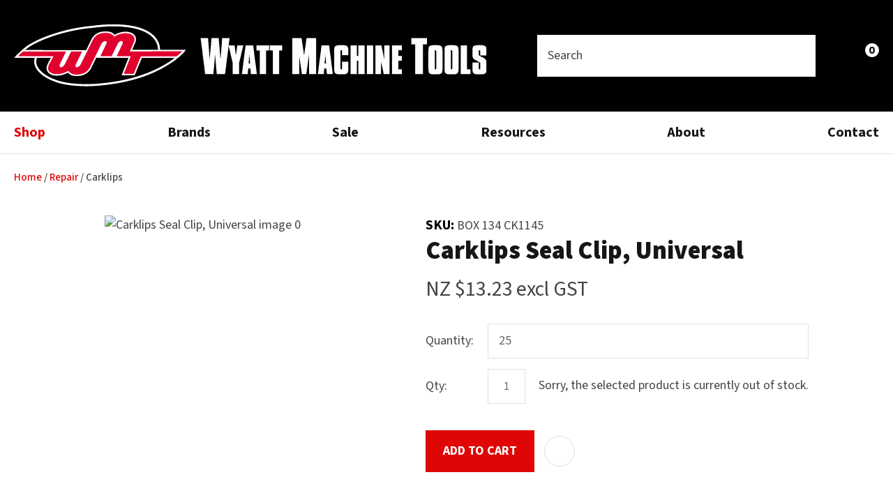

--- FILE ---
content_type: text/html; charset=iso-8859-1
request_url: https://www.wyatt.co.nz/shop/Repair/Carklips/Carklips+Seal+Clip+Universal-BOX+134+CK1145.html
body_size: 70987
content:
<!DOCTYPE html>
<html lang="en">
<head>







	<title>Carklips Seal Clip, Universal - Carklips - Repair - Wyatt Machine Tools</title>

	<meta name="description" content="Carklips Seal Clip, Universal" />
	<meta name="keywords" content="Carklips Seal Clip, Universal" />
	<meta name="robots" content="" />
<link rel="canonical" href="https://www.wyatt.co.nz/shop/Repair/Carklips/Carklips+Seal+Clip+Universal-BOX+134+CK1145.html" />





	
	 
         <script>
   dataLayer = [];
   </script>
   
	

    <meta name="viewport" content="width=device-width, initial-scale=1">


	<!-- BLOCK:Head -->

	<link rel="SHORTCUT ICON" href="/site/wyatt/images/basic_theme/favicon.ico"/>	

	<style type='text/css'>





  @import "/stylesheet/x_b/chrome/c/DUyxuJQI-JDWZNCab/template/81/template_style.css";
  @import "/stylesheet/x_b/chrome/c/DUyxuJQI-JDWZNCab/page/68/page_style.css";



  
    
    





    
		nav.search-popdown {
	position: fixed;
	top: 0;
	left: 0;
	right: 0;
	z-index: 2002;
	margin: 0 0 auto;
    height: auto;
    max-height: 0;
    overflow-y: hidden;
	transition: all 0.5s ease;
	background: white;
}
body.pop-overlay-searching .search-popdown {
	max-height: 100px;
	padding: 20px 0;
}
.search-popdown form {
	box-sizing: border-box;
	padding: 0 20px;
	width: 100%;
	max-width: 1280px;
	margin: 0 auto;
	-webkit-user-select: none; /* Safari */
	-ms-user-select: none; /* IE 10+ and Edge */
	user-select: none; /* Standard syntax */
	display: grid;
	grid-template-columns: auto 1fr auto;
	align-items: center;
}
.search-popdown form button[type=reset]::before {
	background-position-y: -560px;
	width: 12px;
	height: 12px;
}
.search-popdown input[type=search] {
	font-size: 1.5em;
	line-height: 1.6em;
	border: 0;
	background: none;
	margin: 0;
}

/* buttons */
div .search-popdown form button[type=submit],
div .search-popdown form button[type=reset] {
	margin: 0;
	padding: 0;
	width: 20px;
	height: 20px;
}
.search-popdown button,
.search-popdown input {
	outline: none;
}
.search-area button,
.search-popdown button {
	background: none;
}
.search-area button {
	position: relative;
	width: 20px;
	height: 20px;
	padding: 0;
	margin: 0;
}
.search-area button::before,
.search-popdown button::before {
	content: '';
	display: block;
	width: 20px;
	height: 20px;
	position: absolute;
	right: 0;
	top: 0;
	bottom: 0;
	padding: 0;
	margin: auto 0;
	background: url(https://zdn.nz/site/wyatt/images//basic_theme/ui_sprites.svg) no-repeat 0;
}
.search-area button.popup-search::before,
.search-popdown form button[type=submit]::before {
	background-position-y: -200px;
}
.search-popdown form button[type=reset]::before {
	background-position-y: -560px;
	width: 12px;
	height: 12px;
}
		

.component_Navigation_SearchBox3 { margin: 0; margin: 0; padding: 0; }     



	
		.browser-support-popup {
	display: block;
	position: fixed;
	top: 0;
	right: 0;
	left: 0;
	bottom: 0;
	width: 0;
	margin: auto;
	overflow: hidden;
	white-space: normal;
	user-select: none;
}
body.pop-overlay-center.pop-overlay-browser-support-popup .browser-support-popup {
	width: 100%;
	max-width: 940px;
	height: 465px;
	margin: auto;
	z-index: 2001;
}

body.pop-overlay-center.pop-overlay-browser-support-popup .overlays .pop-overlay-inner.pop-center {
	width: 100%;
	max-width: 940px;
	height: 580px;
	top: 0;
	bottom: 0;
	left: 0;
	right: 0;
	margin: auto;
	box-shadow: 0px 17px 49px -9px rgba(0,0,0,0.3);
	border: solid 1px #e4e4e4;
	border-radius: 4px;
}
.browser-support-popup h2{
	color: #2d2d2d;
	margin-bottom: 20px;
}
.browser-support-popup p{
	color: #555;
	margin-top: 0;
}
.browser-support-popup .popup-content {
	padding: 50px 130px 80px 130px;
	text-align: left;
}
body.pop-overlay-center.pop-overlay-browser-support-popup .overlays .pop-overlay{
	background: #000;
	opacity: 0.7;
}
.browsers {
	margin-top: 40px;
}
.browser-support-popup .edge,
.browser-support-popup .chrome,
.browser-support-popup .mozilla {
	float: left;
	width: 33%;
}
.browser-support-popup .edge figure,
.browser-support-popup .chrome figure,
.browser-support-popup .mozilla figure {
	width: 70px;
	float: left;
}
.browser-support-popup .edge .browser-text,
.browser-support-popup .chrome .browser-text,
.browser-support-popup .mozilla .browser-text {
	float: left;
	word-wrap: break-word;
	width: 70px;
	margin-left: 12px;
	vertical-align: middle;
	font-size: 18px;
	color: #828282;
	line-height: 1.4;
}
.browser-support-popup .browsers figure > img {
    width: 75px;
    height: 75px;
}

.pop-overlay-browser-support-popup .pop-overlay-inner .close::before {
    width: 26px;
    height: 26px;
    background: url(https://dev1secure.zeald.com/site/neptunes-john-dev/images/basic_theme/ui_sprites.svg) no-repeat 0 -1158px;
    background-size: 60px;
}

.pop-overlay-browser-support-popup .pop-overlay-inner .close {
    width: 26px;
    height: 26px;
	top: 30px;
    right: 30px;
}
		

.component_ContentDisplay_IE11 { margin: 0; margin: 0; padding: 0; }     



	
		.members-area {
	position: relative;
}
.members-area * {
	box-sizing: border-box;
}
.members-area button {
	text-indent: -200px;
	overflow: hidden;
	width: 25px;
	height: 25px;
	background: none;
	border: none;
	padding: 0;
	margin: 0;
}
body div .members-area button:hover {
	background: none !important;
}
.members-area button::before {
	content: "";
	position: absolute;
	top: 3px;
	left: 0;
	right: 0;
	margin: 0 auto;
	display: block;
	width: 17px;
	height: 17px;
	background: url(https://zdn.nz/site/wyatt/images//basic_theme/ui_sprites.svg) no-repeat 0px -740px;
}
nav.members-menu {
	position: absolute;
	z-index: 2010;
	background: #fff;
	top: 25px;
	left: -130px;
	width: 250px;
	padding: 0;
    margin-top: 10px;
	height: auto;
	max-height: 0;
	overflow-y: hidden;
	transition: max-height 0.5s ease;
}
nav.members-menu ul {
	margin-bottom: 0;
	list-style-type: none;
	margin: 0;
	padding: 0;
}
nav.members-menu a {
	display: block;
	width: 100%;
    padding: 10px 20px;
	color: #444444;
	user-select: none;
}
nav.members-menu a:hover {
	background: #e4e4e4;
}
nav.members-menu a > * {
    vertical-align: middle;
}
nav.members-menu svg {
	margin-right: 7px;
}
body.members-menu nav.members-menu {
	padding: 10px 0;
	max-height: 120px;
	border-top: solid 3px #DF0606;
}
.members-area::before {
    content: "";
    position: absolute;
    border: 12px solid transparent;
    border-bottom: 7px solid #DF0606;
    height: 0;
    bottom: -9px;
	left: 0;
	opacity: 0;
	transition: opacity 0.25s ease;
}
body.members-menu .members-area::before {
	opacity: 1;
}
		

.component_Navigation_MembersMenu { margin: 0; margin: 0; padding: 0; }     



	
		.popup-login {
	display: block;
	position: fixed;
	top: 0;
	right: 0;
	left: 0;
	bottom: 0;
	width: 0;
	margin: auto;
	overflow: hidden;
	white-space: normal;   
	user-select: none;
}
.embeded-login {
	display: block;
	position: relative;
	width: 100%;
	margin: auto;
	white-space: normal;   
	user-select: none;
	max-width: 1280px;
}
.logout.hide,
.my-account.hide,
.btn-log-reg.hide,
.popup-login.popup-hide {
	display: none; 
}
.embeded-login .close-modal {
	display: none;
}
.popup-login.embeded-login > article{
	min-height: 420px;
	padding:80px;
}
.popup-login{
	display: -ms-grid; 
	display: grid;
	-ms-grid-columns:1fr 1fr;
	grid-template-columns: 1fr 1fr;
}
body.pop-overlay-center.pop-overlay-popup-login .popup-login {
	width: 100%;
	max-width: 840px;
	height: 540px;
	margin: auto;
	z-index: 2001;
}
body.pop-overlay-center.pop-overlay-popup-login .overlays .pop-overlay-inner.pop-center {
	width: 100%;
	max-width: 840px;
	height: 540px;
	top: 0;
	bottom: 0;
	left: 0;
	right: 0;
	margin: auto;
	box-shadow: 0px 17px 49px -9px rgba(0,0,0,0.3);
	border: solid 1px #e4e4e4;
}
body.pop-overlay-center .overlays .pop-overlay {
	background: #fff;
	opacity: 0.9;
}
body.pop-overlay-center .popup-login > article{
	min-height: 420px;
	padding:60px;
}
.left-side {
	-ms-grid-column: 1;
	grid-column: 1;
	background-color: #eee;
}
article.left-side > ul {
	margin: 0;
}
.right-side {
	-ms-grid-column: 2;
	grid-column: 2;
}
body.pop-overlay-center .popup-login .close-modal {
	position: absolute;
	top: 0px;
	right: 0px;
	display: block;
	text-indent: -100vw;
	overflow: hidden;
	width: 30px;
	height: 30px;
	padding: 0;
	background: none;
	z-index: 3000;
}
.register-btn,
.process-login {
	margin-top: 10px;
	margin-bottom: 20px;
	width: 100%;
}
.validate aside.help.error {
	margin-top: -13px;
	position: relative;
	font-size: 13px;
	font-weight: normal;
	text-align: left;
	line-height: 1.5;
}
.register.failed .form-error {
	display: block;
}
fieldset.register.validate.failed {
	position: relative;
	display: block;
}
.register .form-error,
.login-account .login-form .form-error {
	display: none;
	margin-top: -25px;
	position: relative;
	width: 100%;
	text-align: left;
	font-size: 13px;
	color: red;
	line-height: 1.5;
}
.top-links .login-form .form-error {
	padding-top: 2px;
}
.login-account .login-form.validate.failed .form-error,
.login-account .login-form.validation-failed .form-error {
	display: block;
}
.register h3,
.login-account .login-form h3 {
	margin-bottom: 20px;
	text-align: left;
}
header.popup-login a,
header.popup-login label {
   display: block;
   width: 100%;
   text-align: left;
   margin: 0px;
   padding: 0px;
   line-height: 1.5;
}
article.left-side ul li {
	text-align: left;
}
.hide-container {
	display: none;
}
.component_Membership_LostPassword .error {
	padding-top:15px;
}

.component_Membership_LostPassword table {
	border-collapse:separate;
	border-spacing:0 14px;
}

form.register.validate.failed input,
header.popup-login .validate.validation-failed input.error {
	border: solid 1px #ff5023;
}
.docwrap .ym-wrapper .component_Membership_Login2 {
	padding: 0px;
}
.login-tab-menu {
	display:none;
}
.popup-login.embeded-login .register .form-error, 
.popup-login.embeded-login .login-account .login-form .form-error {
	margin-top: -25px;
}
.login button.link {
	background: none;
	color: #000000;
	text-transform: unset;
	padding: unset;
	margin-left: 8px;
}
.error {
	font-weight: normal;
}
a.account {
	text-decoration: underline;
	margin-bottom:40px;
}
.my-account {
	padding: 40px 0;
}
.account-menu {
	display: grid;
	grid-template-columns: 150px;
}
.login-2 .notice {
	display: none;
}
.login-2 .notice.embedded {
	display: block;
}
@media screen and (max-width: 740px){
	body.pop-overlay-center .popup-login > article,
	.popup-login.embeded-login > article {
		padding: 20px;
	}
	.docwrap .ym-wrapper .component_Membership_Login2 {
		padding: 0px;
	}
	
	/* turn into tabs rules */
	nav.login-tab-menu {
		display: -ms-grid;
		display: grid;
		-ms-grid-columns:1fr 1fr;
		grid-template-columns: 1fr 1fr;
		height: 70px;
	}
	nav.login-tab-menu a {
		place-self: center;
		text-align: center;
		padding: 20px 0;
		font-weight: 500;
		font-size: 20px;
	}
	header#popup-wrapper .left-side {
		display: none;
		-ms-grid-column: auto;
		grid-column: auto;
	}
	article.right-side {
		-ms-grid-column: auto;
		grid-column: auto;
	}
	.popup-login {
		-ms-grid-columns: auto;
		grid-template-columns: auto;
	}
	header#popup-wrapper.register .right-side {
		display: none;
	}
	header#popup-wrapper.register .left-side {
		display: block;
		background-color: #fff;
	}
	header#popup-wrapper nav.login-tab-menu a.login-tab,
	header#popup-wrapper.register nav.login-tab-menu a.new-customer-menu {
		background-color: #fff;
	}
	header#popup-wrapper.register nav.login-tab-menu a.login-menu,
	header#popup-wrapper nav.login-tab-menu a.new-customer-menu {
		background-color: #eee;
	}
	header#popup-wrapper h3 {
		display: none;
	}
	.popup-login.embeded-login .register .form-error,
	.popup-login.embeded-login .login-account .login-form .form-error {
		margin-top: 0;
	}
}
@media screen and (max-width: 675px){
	body.pop-overlay-center .popup-login > article {
		padding: 20px;
	}
	.popup-login.embeded-login > article {
		padding: 40px 20px;
	}
}
		

.component_Membership_Login2 { margin: 0; margin: 0; padding: 0; }     



	
		/* Shopping Cart Icon */
#mini-cart {
	position: relative;
	cursor: pointer;
}
#mini-cart .shopping-cart {
	position: relative;
	display: inline-block;
	width: 25px;
	height: 22px;
	overflow: hidden;
	padding: 0;
	border: none;
}
#mini-cart .shopping-cart::before {
	content: '';
	position: absolute;
	top: 0;
	left: 0;
	right: 0;
	margin: auto;
	display: block;
	width: 25px;
	height: 22px;
	background: url(https://zdn.nz/site/wyatt/images/basic_theme/ui_sprites.svg) no-repeat 0 -300px;
}
#mini-cart .c-count {
  display: inline-block;
  color: #F8F8F8;
  font-size: 10px;
  font-weight: 500;
  text-align: center;
  border-radius: 50%;
  width: 15px;
  background: #DF0606;
  line-height: 14px;
  position: absolute;
  top: 0px;
  left: 18px;
  z-index: 10;
}
body.pop-overlay-right.pop-overlay-cart .overlays .pop-overlay-inner.pop-right {
	left: unset;
	right: 0;
	width: 420px;
	max-width: 90vw;
}
body.pop-overlay-cart .pop-overlay-inner.pop-right .close {
	display: none;
}

/**/
.popup-cart {
	display: block;
	position: fixed;
	top: 0;
	right: 0;
	width: 0;
	overflow: hidden;
	transition: width 0.3s ease;
	white-space: normal;
}
body.pop-overlay-cart .popup-cart {
	width: 420px;
	max-width: 90vw;
	z-index: 2001;
	box-sizing: border-box;
	padding: 20px;
	text-align: left;
	transition: width 0.3s ease;
	height: 100%;
	display: grid;
	grid-template-rows: auto 1fr auto;
}
.popup-cart button.close {
	opacity: 0;
	color: #555;
	font-size: 18px;
	font-weight: 500;
	top: 20px;
	right: 20px;
	width: auto;
	text-transform: capitalize;
	padding: 0 20px 0 0;
	background: none;
	text-shadow: none;
	float: none;
	position: absolute;
	transition: opacity 1s ease;
}
body.pop-overlay-cart .popup-cart button.close {
	opacity: 1;
	transition: opacity 1s ease;
}
.popup-cart button.close::before {
	content: '';
	display: block;
	width: 12px;
	height: 12px;
	position: absolute;
	top: 0;
	bottom: 0;
	right: 0;
	margin: auto 0;
	background: url('https://zdn.nz/site/wyatt/images//basic_theme/ui_sprites.svg') no-repeat 0 -560px;
}
.popup-cart h3,
.popup-cart h4,
.popup-cart h5 {
	font-weight: 500;
	font-family: 'Source Sans 3', sans-serif;
	text-transform: uppercase;
}
.popup-cart header h3 {
	font-size: 20px;
	margin-bottom: 20px;
}
.popup-cart h5 {
	font-size: 18px;
}
.popup-cart #popup-cart-content {
	display: grid;
	grid-template-rows: 1fr auto;
}
.popup-cart #popup-cart-content .loading-spinner {
	display: none;
}
.popup-cart #popup-cart-content.loading .loading-spinner {
	display: block;
	width: 70px;
	height: 70px;
	top: 100px;
	bottom: unset;
	border-color: #999;
	border-top-color: #fff;
}
.popup-cart .cart-items {
	position: relative;
}
.popup-cart .cart-items > div {
	position: absolute;
	width: 100%;
	height: 100%;
	top: 0;
	left: 0;
	overflow: auto;
}
.popup-cart .cart-row {
	position: relative;
	border-bottom: solid 1px #ccc;
	padding: 0 0 20px 120px;
	margin-bottom: 20px;
	min-height: 120px;
	color: #999;
}
.popup-cart p,
.popup-cart label {
	display: block;
	margin: 10px 0;
	line-height: 1.4em;
	color: #999;
}
.popup-cart .cart-row:last-of-type {
	border-bottom: none;
	margin-bottom: 0;
}
.popup-cart .cart-row p:last-of-type {
	margin-bottom: 0;
}
.popup-cart .cart-row mark {
	color: #DF0606;
	font-weight: 500;
}
.popup-cart .cart-row mark.frequency-price {
	color: #4F4F4F;
}

/*  */
.popup-cart .cart-row .sku {
	display: none;
}
.popup-cart .thumb {
	position: absolute;
	left: 0;
	top: 0;
	right: 0;
	bottom: 0;
	text-align: center;
	width: 100px;
	height: 100px;
	display: grid;
	overflow: hidden;
}
.popup-cart .thumb img {
	width: 100px;
	height: 100px;
	max-width: 100% !important;
	max-height: 100% !important;
	object-fit: cover;
	margin: auto;
}
.popup-cart .product-title,
.popup-cart .product-title a {
	font: 18px 'Source Sans 3', sans-serif;
	color: #000;
	text-decoration: none;
	white-space: normal;
}
.popup-cart .product-title {
	padding-right: 20px;
}
.popup-cart button.delete-item {
	position: absolute;
	top: 4px;
	right: 0;
	overflow: hidden;
	text-indent: -100vw;
	padding: 0;
	margin: 0;
	width: 12px;
	height: 12px;
	background: url('https://zdn.nz/site/wyatt/images//basic_theme/ui_sprites.svg') no-repeat 0 -560px;
	transform: scale(0.85);
}
.popup-cart .popup-subtotals > div,
.popup-cart .popup-total {
	position: relative;
	border-top: solid 1px #ccc;
	margin-top: 20px;
	padding-top: 20px;
}
.popup-cart .popup-total {
	padding-bottom: 20px;
}
.popup-cart .popup-total .including {
	display: none;
}
.popup-cart .popup-subtotals > div h5,
.popup-cart .popup-total h5 {
	line-height: 1em;
	margin: 0;
}
.popup-cart .monthly-total,
.popup-cart .popup-subtotals > div h5 + p,
.popup-cart .popup-total h5 + p {
	position: absolute;
	top: 20px;
	right: 0;
	margin: 0;
	color: #DF0606;
	font-weight: 500;
}
.popup-cart .monthly-total-label {
	margin-top: 8px;
	font-size: 14px;
	color: #999999;
}
.popup-cart .monthly-total {
	top: 46px;
	color: #999999;
	font-size: 14px;
}
.popup-cart .cart-row mark.tag {
	color: #fff;
}
.popup-cart .subscription.cart-row {
	min-height: 135px;
}
.popup-cart .tag {
	position: absolute;
	left: 0;
	top: 104px;
	background: #4f4f4f;
	text-transform: uppercase;
	font-size: 14px;
	font-weight: bold;
	width: 50px;
	border-radius: 50px;
	-webkit-border-radius: 50px;
	-moz-border-radius: 50px;
	text-align: center;
	padding: 0;
	font-weight: 700;
	font-size: 10px;
}
.popup-cart .tag.long {
	width: auto;
	max-width: calc(100% - 64px);
	padding: 0 10px;
	border-radius: 20px;
	-webkit-border-radius: 20px;
	-moz-border-radius: 20px;
}
.popup-cart .country,
.popup-cart .region {
	display: grid;
	grid-template-columns: auto 1fr;
	grid-gap: 30px;
	align-items: center;
	margin: 15px 0;
	text-align: right;
}
.popup-cart .country label,
.popup-cart .region label {
	margin: 0;
}
.popup-cart .country select,
.popup-cart .region select {
	display: block;
	width: 100%;
	margin: 0;
	justify-self: end;
}
.popup-cart .country-region.has-region {
	display: flex;
	gap: 10px;
	margin-top: 10px;
	margin-bottom: 10px;
}
.popup-cart .country-region.has-region .country {
	display: block;
	grid-template-columns: unset;
	grid-gap: unset;
	align-items: unset;
	margin: 0;
	text-align: left;
}
.popup-cart .country-region.has-region .postcode input {
	font-size: initial;
	max-width: 100px;
}
.popup-cart .country-region.has-region .postcode input.error {
	border: solid 1px #ff5023;
}
.popup-cart .country-region.has-region .country select,
.popup-cart .country-region.has-region .postcode input {
	margin-top: 6px;
	height: 50px;
	line-height: unset;
}
.popup-cart .post-code-message.empty .empty-post-code,
.popup-cart .post-code-message.valid .valid-post-code,
.popup-cart .post-code-message.invalid .invalid-post-code {
	display: block;
}
.popup-cart .post-code-message.empty .valid-post-code,
.popup-cart .post-code-message.empty .invalid-post-code,
.popup-cart .post-code-message.valid .empty-post-code,
.popup-cart .post-code-message.valid .invalid-post-code,
.popup-cart .post-code-message.invalid .empty-post-code,
.popup-cart .post-code-message.invalid .valid-post-code {
	display: none;
}
.popup-cart .post-code-message {
	margin-bottom: 4px;
}
.popup-cart .post-code-message > span {
	color: #979797;
	font-size: 14px;
	line-height: 120%;
}
.popup-cart .post-code-message .invalid-post-code {
	color: red;
}
.popup-cart .shipping-select.invalid .radio-inline {
	color: #CCCCCC;
}
.popup-cart .shipping-select.invalid .radio-inline input {
	border: 1px solid #CCCCCC;
}

.popup-cart .country-region.has-region label {
	margin: 0;
}
.popup-cart .shipping-select {
	padding-left: 6px;
}
.popup-cart .shipping-select label {
	margin: 0;
	line-height: 29px;
}
.popup-cart .shipping-message {
	color: red;
	border-top: 1px solid lightgray;
	margin-top: 12px;
	margin-bottom: 12px;
	padding-top: 5px;
}
.popup-cart .total .grand-total {
	top: 16px;
	font-size: 20px;
}
.popup-cart footer {
	text-align: center;
}
.popup-cart a.checkout {
	display: block;
	width: 100%;
	font-weight: 500;
}
.popup-cart footer a.cart {
	display: block;
	margin: 10px 0;
	text-transform: uppercase;
}
.popup-cart .footer-copy {
	margin: 0;
	padding: 30px 0;
	background: #ddd;
	color: #555;
}
.popup-cart .cart-empty {
	text-align: center;
}
.popup-cart .cart-empty img {
	width: 150px;
	max-width: 80%;
	margin: 50px 0 30px;
}

/* delivery label */
#popup-cart-content .delivery h5 {
	word-break: break-word;
	width: 300px;
	line-height: 1.5;
}
#popup-cart-content .delivery h5 > span {
	text-transform: capitalize;
}
#popup-cart-content .delivery .delivery-cost {
	display: grid;
	grid-template-columns: 1fr auto;
	align-items: center;
}
#popup-cart-content .delivery .delivery-cost p {
	position: unset;
}

#popup-cart-content figure.no-popup-image:before {
	margin: auto;
	display: block;
	width: 50px;
	height: 50px;
	background: url(https://zdn.nz/site/wyatt/images/basic_theme/ui_sprites.svg) no-repeat 0 -840px;
	transform: scale(2);
	transition: .3s ease;
	content: '';
	position: relative;
	top: 52px;
	right: -21px;
}

#popup-cart-content figure.no-popup-image {
	background: #f4f4f4;
}

#popup-cart-content .item-extra {
	display: block;
}
#popup-cart-content .item-extra > label {
	margin-top: 0;
	margin-bottom: 0;
	text-transform: capitalize;
}
#popup-cart-content .item-extra > * {
	display: inline;
}

@media only screen and (max-width: 480px) {
	body.pop-overlay-right.pop-overlay-cart .overlays .pop-overlay-inner.pop-right,
	body.pop-overlay-cart .popup-cart {
		max-width: 96vw;
	}
	.popup-cart .thumb {
		width: 70px;
		height: 70px;
	}
	.popup-cart .cart-row {
		padding-left: 90px;
	}
	.popup-cart .tag {
		top: 77px;
		font-size: 8px;
		font-weight: 400;
	}
	.popup-cart .subscription.cart-row {
		min-height: 120px;
	}
}

@media only screen and (max-width: 350px) {
	body.pop-overlay-cart .pop-overlay-inner.pop-right,
	body.pop-overlay-cart .popup-cart {
		width: 100vw;
		max-width: 100vw;
	}
	.popup-cart .thumb {
		width: 70px;
		height: 70px;
	}
	.popup-cart .cart-row {
		padding-left: 90px;
	}
}

/* if the screen is short, we need to rearrange how it scrolls */
@media only screen and (max-height: 800px) {


	body.pop-overlay-cart .popup-cart {
		overflow: auto;
		margin-top: 0;
		padding-top: 0;
		height: 100%;
		box-sizing: border-box;
	}

	.popup-cart button.close {
		right: -15px;
		top: 10px;
	}

	.popup-cart footer {
		padding-bottom: 135px;
	}


	.checkOut-btn {
		width: 0;
		background: #fff;
		padding: 0px 0px 24px 0;
		position: fixed;
		bottom: 0;
		-webkit-transition: width 0.3s ease;
		transition: width 0.3s ease;
	}

	.pop-overlay-cart .popup-cart > header {
		position: -webkit-sticky;
		position: sticky;
		right: 0;
		top: 0;
		width: 100%;
		max-width: 90vw;
		padding: 10px 0;
		box-sizing: border-box;
		z-index: 1;
		background: #fff;
	}
	.popup-cart > header h3 {
		margin: 0px;
	}
	.popup-cart .popup-total {
		position: fixed;
		opacity: 0;
		bottom: 75px;
		right: 0;
		width: 420px;
		max-width: 90vw;
		margin: 0;
		padding: 20px;
		box-sizing: border-box;
		border-top: none;
		transition: opacity 1s ease;
	}
	.pop-overlay-cart .popup-cart .popup-total {
		border-top: solid 1px #ccc;
		opacity: 1;
		transition: opacity 1s ease;
		background: #fff;

	}
	.popup-cart .popup-total .including {
		display: inline;
		text-transform: none;
	}
	.popup-cart .popup-total h5 + p {
		top: 20px;
		right: 20px;
		line-height: 16px;
	}
	.popup-cart .popup-next a.checkout {
		width: 380px;
		max-width: calc(90vw - 40px);

	}
	.popup-cart .popup-next a.cart {
		background: #eee;
	}

	/* make the cart items not scroll individually (instead scroll whole area) */
	.popup-cart .cart-items > div {
		position: static;
		width: 100%;
		height: 100%;
		top: unset;
		left: unset;
		overflow: unset;
	}
}
@media only screen and (max-width: 540px) {
	.pop-overlay-cart .site-header .top-links {
		z-index: 2002;
	}
	.pop-overlay-cart .site-header .top-links #mini-cart {
		display: none;
	}
}
@media only screen and (max-width: 730px) and (max-height: 800px) {
	.popup-cart .monthly-total {
		right: 20px;
	}
	#popup-cart-content .delivery .delivery-cost p {
		position: absolute;
	}
	body.pop-overlay-right.pop-overlay-cart .checkOut-btn {
		width: 380px;
		-webkit-transition: width 0.3s ease;
		transition: width 0.3s ease;
	}
}
@media only screen and (max-width: 480px) and (max-height: 800px) {
	body.pop-overlay-cart .popup-cart > header,
	.popup-cart .popup-total {
		max-width: 96vw;
	}
	.popup-cart .popup-next a.checkout {
		max-width: calc(96vw - 40px);
	}
}
@media only screen and (max-width: 350px) and (max-height: 800px) {
	body.pop-overlay-cart .popup-cart > header,
	.popup-cart .popup-total {
		max-width: 96vw;
	}
	.popup-cart .popup-next a.checkout {
		max-width: calc(100vw - 40px);
	}
	body.pop-overlay-right.pop-overlay-cart .checkOut-btn {
		right: 20px;
	}
}


		

.component_OrderProcess_PopupCart { margin: 0; margin: 0;  padding: 0; }     



	
		article.form-grp {
	display: -ms-grid;
	display: grid;
	-ms-grid-columns: 1fr 1fr;
	grid-template-columns: 1fr 1fr;
	grid-column-gap: 30px;
}
.question .form-input > textarea {
	height: 149px !important;
}

.question .form-input.captcha {
	display: grid;
	grid-template-columns: auto 1fr;
	align-items: center;
	margin-bottom: 20px;
}
.question .form-input.captcha .antispam_text {
	grid-row: 1;
	grid-column: 2;
	line-height: 140%;
	margin-left: -8px;
	text-align: left;
}
.question .form-input.captcha .control-wrap {
	grid-row: 1;
	grid-column: 1;
	align-self: center;
	display: grid;
	grid-template-columns: auto auto;
}
.question .form-input.captcha input[name=antispam] {
	margin-bottom: 0;
	border-radius: 5px 0 0 5px;
	height: 100%;
	width: 110px;
	background: #FFF;
	margin-top: 0;
}
.question .form-input.captcha .control-image {
	display: inline-block;
	margin-left: -5px;
	border-radius: 0 5px 5px 0;
	padding-left: 7px;
	height: 100%;
	width: calc(100% - 23px);
	background: #CCCCCC;
	overflow: hidden;
}
.question .captcha .control-image img {
	width: auto;
	max-width: unset;
	position: relative;
	top: 13%;
}
.question h2 {
	text-transform: uppercase;
	margin-bottom: 20px;
}
.enquiry-form aside.help.error {
	position: relative;
	font-size: 13px;
	font-weight: 500;
	margin-top: -16px;
	padding: 0px;
}
.captcha-error {
	display:none;
}
#captcha-error {
	margin-top: -18px;
	position: absolute;
}
.question .message,
.question.submitted #enquiry-form {
	display: none;
}
.question #enquiry-form,
.question.submitted .message {
	display: block;
}
.hide {
	display: none;
}
section.question {
	min-height: 350px;
}
article.form-input.captcha img {
	vertical-align: unset;
}
section.question h1 {
	padding-bottom: 20px;
}
.accordion article {
	margin-bottom: 0;
}
.accordion h1 {
	font: inherit;
	font-weight: 590;
	margin: .67em 0;
	font-size:18px;
}
.error {
    font-weight: unset;
}

#enquiry-form input.error {
	border: 1px solid red;
}

/* modal question rules */
.question-popup {
	display: block;
	position: fixed;
	top: 0;
	right: 0;
	left: 0;
	bottom: 0;
	width: 0;
	margin: auto;
	overflow: hidden;
	white-space: normal;
	user-select: none;
}

body.pop-overlay-center.pop-overlay-popup-question .question-popup {
	width: 100%;
	max-width: 600px;
	height: 515px;
	margin: auto;
	z-index: 2001;
}
body.pop-overlay-center.pop-overlay-popup-question .overlays .pop-overlay-inner.pop-center {
	width: 100%;
	max-width: 670px;
	height: 600px;
	top: 0;
	bottom: 0;
	left: 0;
	right: 0;
	margin: auto;
	box-shadow: 0px 17px 49px -9px rgba(0,0,0,0.3);
	border: solid 1px #e4e4e4;
}

body.pop-overlay-center .overlays .pop-overlay {
	background: #fff;
	opacity: 0.9;
}

@media screen and (max-width: 640px) {
	body.pop-overlay-center.pop-overlay-popup-question .overlays .pop-overlay-inner.pop-center {
		max-width: 100%;
		height: 70%;
	}
	body.pop-overlay-center.pop-overlay-popup-question .question-popup {
		padding: 0 20px;
		height: 64%;
		max-width: 85%;
	}
	.question-popup {
		top: 0;
	}

}

@media screen and (max-width: 520px) {
	article.form-grp {
		-ms-grid-columns: auto;
		grid-template-columns: auto;
	}

	body.pop-overlay-center.pop-overlay-popup-question .overlays .pop-overlay-inner.pop-center {
		max-width: 100%;
		height: auto;
	}

	body.pop-overlay-center.pop-overlay-popup-question .question-popup {
		padding: 0 20px;
		height: auto;
		max-width: 93%;
	}

	.question-popup {
		top: 25px;
	}
}

		

.component_ProductDisplay_Enquiry { margin: 0; margin: 0; padding: 0; }     



	
		.search-form {
	position: relative;
}
.search-form * {
	box-sizing: border-box;
}
.search-form input[type=search] {
	color: #444444;
	margin: 0;
	width: 100%;
}
.search-form input:active,
.search-form input:focus,
.search-form input:active ~ button,
.search-form input:focus ~ button {
	outline: none;
}

.search-form input::placeholder,
.search-form input:-ms-input-placeholder,
.search-form input::-moz-placeholder,
.search-form input::-webkit-input-placeholder {
	color: #888;
}
.search-form button[type=submit] {
	position: absolute;
	top: 0;
	bottom: 0;
	right: 0;
	margin: auto 0;
	background: none;
	text-indent: -100vw;
	overflow: hidden;
	width: 24px;
	height: 100%;
	padding: 0 36px 0 12px;
	margin: 0;
}
.search-form button[type=submit]::before,
.search-form button[type=reset] {
	content: '';
	display: block;
	width: 24px;
	height: 24px;
	position: absolute;
	right: 12px;
	top: 0;
	bottom: 0;
	padding: 0;
	margin: auto 0;
	background: url(https://zdn.nz/site/wyatt/images//basic_theme/ui_sprites.svg) no-repeat 0 -200px;
}
.search-form button[type=reset] {
	display: none;
}
.search-form input:not(:placeholder-shown) {
	padding-right: 135px;
}
.search-form input:not(:placeholder-shown) ~ button[type=submit] {
	text-indent: unset;
	width: auto;
	background: #DF0606;
	border-radius: 0 5px 5px 0;
	padding: 0 42px 0 16px;
	color: #fff;
	text-transform: none;
}
.search-form input:not(:placeholder-shown) ~ button[type=submit]::before {
	background-position-y: -1040px;
	width: 20px;
	height: 20px;
	margin-right: 2px;
}
.search-form input:not(:placeholder-shown) ~ button[type=reset] {
	display: block;
	width: 12px;
	height: 12px;
	background-position-y: -560px;
	opacity: 0.5;
	right: 128px;
	text-indent: -100vw;
	overflow: hidden;
	white-space: nowrap;
	color: transparent;
}
body.pop-overlay.pop-overlay-searching .search-form {
	z-index: 2002;
}
body.pop-overlay.pop-overlay-searching #pop-overlay {
	opacity: 0.6;
}
body.pop-overlay.pop-overlay-searching #pop-overlay-inner {
	display: none !important;
}
.search-form button[type=submit].loading {
	color: #fff !important;
}
.search-form button[type=submit].loading::before {
	border-top-color: #DF0606;
	border-width: 2px;
	background: none;
	left: unset;
	right: 12px;
}
		

.component_Navigation_SearchBox2 { margin: 0; margin: 0; padding: 0; }     



	
		
		

.component_OrderProcess_PopupCartIcon { margin: 0; margin: 0; padding: 0; }     



	
		.hamburger {
	display: none;
}
.hamburger-menu {
	position: fixed;
	left: 0;
	top: 0;
	width: 0;
	height: 100vh;
	margin: 0;
	padding: 0;
	transition: width 0.3s ease;
	overflow-x: hidden;
	overflow-y: auto;
	background: #ddd;
}
.hamburger-menu ul {
	width: 90vw;
	margin: 0;
	padding: 0;
	list-style: none;
}
.hamburger-menu ul li {
	display: block;
	width: 100%;
	text-align: left;
	padding: 0;
	margin: 0;
}
.hamburger-menu ul li.tab {
	background: #fff;
}
.hamburger-menu ul li.tab:not(:first-child) {
	border-bottom: solid 1px #ccc;
}
.hamburger-menu ul li a {
	display: block;
	width: 100%;
	padding: 15px;
}
.hamburger-menu .dropped > a {
	padding-bottom: 5px;
}
.hamburger-menu .dropped .ct_dropdown a {
	padding-top: 10px;
	padding-bottom: 10px;
}
.hamburger-menu .dropped > .ct_dropdown li:last-of-type a {
	padding-bottom: 15px;
}
.hamburger-menu .dropped .ct_dropdown_children li a {
	padding-left: 35px;
}
.hamburger-menu .ct_dropdown_children .more {
	text-align: left;
}

.hamburger-menu ul li:hover,
.hamburger-menu ul li:active,
.hamburger-menu ul li:focus,
.hamburger-menu ul li.tab.dropped {
	background: #f4f4f4;
}
.hamburger-menu .dropped .ct_dropdown_subcat:hover,
.hamburger-menu .dropped .ct_dropdown_subcat:active,
.hamburger-menu .dropped .ct_dropdown_subcat:focus,
.hamburger-menu .dropped .ct_dropdown > a:hover,
.hamburger-menu .dropped .ct_dropdown > a:active,
.hamburger-menu .dropped .ct_dropdown > a:focus,
.hamburger-menu .dropped .ct_dropdown_children > li:hover,
.hamburger-menu .dropped .ct_dropdown_children > li:active,
.hamburger-menu .dropped .ct_dropdown_children > li:focus {
	background: #eee;
}
.hamburger-menu .ct_dropdown .cat.dropped {
	background: #ddd;
}
.hamburger-menu .ct_dropdown_subcat li> a:hover,
.hamburger-menu .ct_dropdown_subcat h3 > a:hover {
	color: unset !important;
}

/* old search */
.hamburger-menu .search-form input[type=search] {
	border: none;
	background: #eee;
	padding: 20px 15px;
}
.hamburger-menu .search-form button {
	padding-left: 22px;
	transform: scale(0.9);
}
.hamburger-menu .search-form button::before {
	right: 20px;
}
.hamburger-menu .search-form input:not(:placeholder-shown) ~ button[type=submit] {
	padding: 0 54px 0 23px;
}

/* new search */
.hamburger-menu nav.search-popdown {
	position: static;
	max-height: unset;
	background: #f4f4f4;
	border-bottom: solid 1px #eee;
}
.hamburger-menu nav.search-popdown button[type=submit] {
	padding: 0;
	width: 20px;
}

.hamburger-menu .favourites-link,
.hamburger-menu .login-link {
	position: relative;
	text-indent: 26px;
}
.hamburger-menu .favourites-link::before,
.hamburger-menu .login-link::before {
	content: '';
	display: block;
	width: 19px;
	height: 16px;
	background: url(https://zdn.nz/site/wyatt/images/basic_theme/ui_sprites.svg) no-repeat 0 -440px;
	position: absolute;
	left: 15px;
	top: 0;
	bottom: 0;
	margin: auto 0;
}
.hamburger-menu .login-link::before {
	width: 29px;
	height: 29px;
	transform: scale(.7);
	left: 9px;
	background: url(https://zdn.nz/site/wyatt/images/basic_theme/ui_sprites.svg) no-repeat 0 -740px;
}
.hamburger-menu ul li .ct_dropdown,
.hamburger-menu .ct_dropdown .ct_dropdown_subcat,
.hamburger-menu .ct_dropdown h3.cat,
.hamburger-menu .ct_dropdown h3.content,
.hamburger-menu .ct_dropdown h3 {
	position: relative;
	width: 100%;
	border: none;
	background: none;
	box-shadow: none;
	padding: 0;
	margin: 0;
}
.hamburger-menu ul li .ct_dropdown {
	display: none;
}
.hamburger-menu .ct_dropdown_children {
	overflow: hidden;
}
.hamburger-menu .ct_has_dropdown.dropped .ct_dropdown {
	display: block;
}
.hamburger-menu .ct_has_dropdown.dropped .ct_hide {
	left: unset !important;
	top: unset !important;
}
.hamburger-menu .ct_dropdown_subcat .cat.dropped .ct_dropdown_children {
	height: auto !important;
}
.hamburger button {
	width: 24px;
	height: 21px;
	background: url(https://zdn.nz/site/wyatt/images//basic_theme/ui_sprites.svg) no-repeat 0 -250px;
	overflow: hidden;
	text-indent: -100vw;
	padding: 0;
}

/* drop down indicator */
.hamburger-menu .ct_has_dropdown > a:first-child::after,
.hamburger-menu .cat.has-children > a:first-child::after {
	content: '';
	display: inline-block;
	width: 11px;
	height: 6px;
	top: 0;
	bottom: 0;
	margin: auto 0 auto 7px;
	background: url(https://zdn.nz/site/wyatt/images/basic_theme/ui_sprites.svg) no-repeat 0 -50px;
}

/* display the navigation on popup */
.pop-overlay-hamburger .hamburger-menu {
	display: block;
	z-index: 2002;
	width: 90vw;
	transition: width 0.3s ease;
}
.pop-overlay-hamburger #pop-overlay-inner .close {
	display: none;
}

/* collapse nav into hamburger menu for mobile */
/* @TODO: This will also need to apply if the hamburger menu is showing - or auto close menu if gets larger? or just hide menu if it gets larger & menu is open - this cannot happen in a real situation */
@media screen and (max-width:540px) {
	.hamburger {
		display: block;
	}
	.content_tabs,
	.site-header .search-area {
		display: none !important;
	}
}
		

.component_Navigation_Hamburger { margin: 0; margin: 0; padding: 0; }     



	
		


div.component_ProductDisplay_CatView3 {
	margin: 0;
	padding: 0;
}


.title {
	top: 0;
	margin-top: -1px; 
	width: 100vw;
	position: relative;
	left: 50%;
	margin-left: -50vw;
	overflow: hidden;
	background-size: cover;
	background-position: center center;
}
.has-header-image .title {
	background-color: #555;
	margin-bottom: 30px;
	background-image: url(https://zdn.nz/site/wyatt/images/catbg.jpg);
}
.title h1 {
	font-size: 100px;
	font-weight: 500;
	text-align: center;
	line-height: 1.1em;
	margin: 70px 0 50px;
}
.has-header-image .title h1 {
	position: relative;
	color: #fff;
	text-shadow: 0px 0px 30px rgba(0, 0, 0, 0.3);
}
.catview {
	font-size: 18px;
	margin: 0 20px;
}
.catview > section {
	display: table;
	width: 100%;
}
.catview .subnav {
	display: table-cell;
	width: 330px;
	padding-right: 30px;
	box-sizing: border-box;
	vertical-align: top;
}
.catview > section > main {
	display: table-cell;
	vertical-align: top;
}
.catview .crumbs {
	display: block;
}
.description {
	clear: both;
	margin: 0 0 25px;
}
.catview .crumbs + .description {
	margin-top: 10px;
}
.cat-header::after {
	content: '';
	display: table;
	clear: both;
}
.product-collection {
	position: relative;
	display: grid;
	grid-template-columns: 1fr 1fr 1fr;
	grid-gap: 20px;
	grid-auto-flow: row;
}

/* if subnav column exists, show 1 less column of products */
.catview aside.no-filter {
	display: none;
}
.catview aside.no-filter + main .product-collection {
	grid-template-columns: 1fr 1fr 1fr 1fr;
}
.product-card {
	display: grid;
	grid-template-rows: auto auto 1fr;
	cursor: pointer;
}
.product-card header {
	width: 100%;
	
	padding-top: 115%;
	height: 0;
	position: relative;
	background: #f4f4f4;
}
.product-card header.loading::before {
	content: '';
	position: absolute;
	top: 0;
	bottom: 0;
	left: 0;
	right: 0;
	margin: auto;
	display: block;
	width: 29px;
	height: 29px;
	background: url(https://zdn.nz/site/wyatt/images//basic_theme/ui_sprites.svg) no-repeat 0 -840px;
	transform: scale(3);
}
.product-card header a {
	position: absolute;
	top: 0;
	right: 0;
	bottom: 0;
	left: 0;
	margin: 0;
	display: grid; /* force vertical align */
	text-align: center;
	overflow: hidden;
}
.product-card a img {
	
		height: 100% !important;
		width: 100%;
		margin: auto;
		object-fit: cover;
		object-position: center center;
	
	background: #f4f4f4;
}
.product-card header .feature {
	position: absolute;
	left: 7px;
	top: 7px;
	display: inline-block;
	background: #3cc5f1;
	color: #fff;
	text-transform: uppercase;
	font-size: 14px;
	font-weight: bold;
	z-index: 10;
	line-height: 50px;
	width: 50px;
	border-radius: 50px;
	-webkit-border-radius: 50px;
	-moz-border-radius: 50px;
	text-align: center;
	padding: 0;
}
.product-card header .feature.long {
	width: auto;
	max-width: calc(100% - 64px);
	line-height: 40px;
	padding: 0 17px;
	margin: 7px;
	border-radius: 20px;
	-webkit-border-radius: 20px;
	-moz-border-radius: 20px;
}
.product-card header .feature.feature-2 {
	background: #bf211e;
}
.product-card header .feature.feature-3 {
	background: #9bc53d;
}
.product-card header .feature.feature-4 {
	background: #4F4F4F;
}
.product-card header .with-feature {
	left: 56px;
}
.product-card header .add-favourite {
	position: absolute;
	top: 7px;
	right: 7px;
	display: block;
	width: 44px;
	height: 44px;
	background: #fff;
	border-radius: 22px;
	-webkit-border-radius: 22px;
	-moz-border-radius: 22px;
	text-indent: -1000px;
	overflow: hidden;
	z-index: 10;
	padding: 0;
	border: none;
}
.product-card header .add-favourite:hover {
	box-shadow: 0 2px 4px 0 rgba(45,45,45,.14);
	-webkit-box-shadow: 0 2px 4px 0 rgba(50,50,50,.11);
}
.product-card header .add-favourite:hover::before,
.product-card header .add-favourite.selected::before
{
	background-position-y: -470px;
}
.product-card header .add-favourite::before {
	content: '';
	position: absolute;
	top: 0;
	bottom: 0;
	left: 0;
	right: 0;
	margin: auto;
	display: block;
	width: 19px;
	height: 16px;
	background: url(https://zdn.nz/site/wyatt/images//basic_theme/ui_sprites.svg) no-repeat 0 -440px;
}
.product-card h4, .product-card h4 a {
	font-size: 18px;
	font-weight: 500;
	color: #222;
	text-decoration: none;
	text-align: center;
}
.product-card h4 {
	margin: 16px 0;
}
.product-card footer {
	display: block;
	font-weight: 500;
	color: #DF0606;
	text-align: center;
	margin: 0 0 16px;
	align-self: end;
}
.product-card .price {
	display: inline-block;
	font-weight: 500;
}
.product-card .original-price {
	text-decoration: line-through;
	color: #ccc;
	background: none;
}
.product-card .frequency-price {
	color: #4F4F4F;
}
.product-card .add-to-cart,
.product-card .enquire-now {
	width: 100%;
	display: block;
}
.product-card .add-to-cart:hover
.product-card .enquire-now:hover {
	border-bottom: solid 4px rgba(0, 0, 0, 0.2);
	padding-bottom: 12px;
}
.product-card .buy-now,
.product-card.ordering:hover .buy-now,
.product-card .enquiry,
.product-card.ordering:hover .enquiry,
.product-card .select-options,
.product-card.ordering:hover .select-options {
	display: none;
	transition: display .3s ease;
}

.product-card .buy-now {
    position: relative;
}
.product-card .buy-now::before {
    content: "";
    position: absolute;
    bottom: -7px;
    left: 40px;
    border-bottom: 7px solid #edcfcf;
    opacity: 0;
    transition: opacity 0.5s ease;
    display:block;
    width:0;
    height:0;
    border-left: 8px solid transparent;
    border-right:8px solid transparent;
}
.product-card .buy-now::after {
    content: attr(data-content);
    position: absolute;
    left: 30px;
    bottom: -65px;
    color: #9a0000;
    background: #edcfcf;
    width: auto;
    padding: 5px 0px;
    opacity: 0;
    transition: opacity 0.5s ease;
}
.product-card .buy-now.stock-error::before,
.product-card .buy-now.stock-error::after {
		opacity: 1;
}

.product-card.adding .buy-now,
.product-card:hover .buy-now,
.product-card.adding .enquiry,
.product-card:hover .enquiry,
.product-card:hover .select-options,
.product-card.ordering .option-form .add-to-cart,
.product-card.ordering .option-form .enquire-now,
.product-card.ordering .option-form .buy-now,
.product-card.ordering .option-form .enquiry {
	position: absolute;
	left: 0;
	bottom: 0;
	display: block;
	transition: display .3s ease;
	opacity: 0.9;
	width: 100%;
}
.product-card.ordering .option-form .buy-now,
.product-card.ordering .option-form .enquiry {
	opacity: 1;
}
.product-card .buy-now > *,
.product-card .enquiry > *,
.product-card .quantity > * {
	-ms-grid-row: 1;
}

	.product-card .quantity,
	.product-card .quantity .quantity label {
		display: none !important;
	}

.product-card .option-form {
	display: none;
	cursor: auto;
}
.product-card.ordering .option-form,
.option-list,
.option-list tbody,
.option-list tr,
.option-list td
{
	display: block;
	width: 100%;
	box-sizing: border-box;
}
.option-form {
	position: absolute;
	top: 0;
	left: 0;
	width: 100%;
	height: 100%;
	background: #fff;
	opacity: 0.9;
	padding: 0;
	z-index: 15;
}
.option-list {
	position: absolute;
	bottom: 60px;
}
.option-list td {
	padding: 0 20px;
}
.option-list h4 {
	font: 500 18px 'Source Sans 3', sans-serif;
	color: #222;
	text-transform: uppercase;
	text-align: left;
	margin-bottom: 10px;
}
.option-list select {
	margin-top: 7px;
}
.product-card.ordering .close {
	position: absolute;
	top: 10px;
	right: 10px;
	opacity: 1;
	display: inline-block;
	width: auto;
	padding: 0 19px 0 0;
	font-size: 18px;
	font-weight: 500;
	color: #555;
	background: none;
	text-transform: none;
}
.product-card .close::after {
	content: '';
	display: block;
	position: absolute;
	top: 0;
	bottom: 0;
	right: 0;
	margin: auto 0;
	width: 12px;
	height: 12px;
	background: url(https://zdn.nz/site/wyatt/images//basic_theme/ui_sprites.svg) no-repeat 0 -560px;
}
.product-card.ordering .option-form .add-to-cart,
.product-card.ordering .option-form .enquire-now {
	border-bottom: solid 3px rgba(0, 0, 0, 0.2);
	padding-bottom: 13px;
}
.product-card .add-to-cart:focus,
.product-card .add-to-cart:active,
.product-card .enquire-now:focus,
.product-card .enquire-now:active {
	outline: 0;
	-moz-outline-style: none;
}


.sort {
	display: block;
	width: 200px;
	text-align: right;
	margin-bottom: 20px;
	margin-left: auto;
}
select.sort-by {
	margin: 0px;
	border: none;
	border-bottom: 1px solid #ccc;
	border-radius: 0;
	padding: 0 25px 5px 1px;
	color: #555;
	background-position-y: -40px; /* light select chevron */
}
.sort label::after {
	color: #ccc;
}
.more-products {
	position: relative;
	text-align: center;
	margin-top: 50px;
}
.more-products p {
	display: inline-block;
	margin: 0 auto 3px;
	color: #999;
}
progress {
  display: block;
  margin: 0 auto 25px;
  appearance: none;
  border: none;
  background-color: #ccc;
  color: #DF0606;
  width: 200px;
  height: 6px;
}
progress::-webkit-progress-value {
  background-color: #DF0606;
}
progress::-webkit-progress-bar {
  background-color: #ccc;
}
.load-next {
	color: #222;
	text-align: center;
	height: 50px;
	padding: 0 50px;
	background: none;
	font-weight: 500;
	border: solid 1px #999;
	border-right: none;
	margin-right: -5px;
}
.load-next:hover {
	background-color: #f6f6f6;
	transition: background .3s ease;
}
.more-products .load-page button {
	background-position: 82% 22px;
	text-align: left;
	color: #222;
	border: solid 1px #999;
	border-radius: 0;
	padding: 0;
	min-width: 112px;
	box-sizing: border-box;
	text-transform: uppercase;
	height: 50px;
	padding: 0 35px 0 17px;
	font-weight: 500;
}
.more-products a {
	color: #222;
	text-transform: uppercase;
}
.load-page li {
	padding-left: 9px;
}
.page-loading, .new-footer, .appending .load-next, .appending .load-page  {
	display: none;
}
.more-products .page-loading {
	width: 40px;
	height: 40px;
	border-width: 6px;
	position: absolute;
	top: 120px;
	left: 0;
	right: 0;
	margin: auto;
}
.appending .page-loading {
	display: block;
}
.appending .more-products {
	margin-bottom: 75px;
}


.top-filters {
	display: inline-block;
	margin-top: 5px;
	float: left;
}
.show-filters {
	position: relative;
	background: none;
	height: auto;
	width: auto;
	display: none;
	border: none;
	color: #555;
	padding: 0 0 0 30px;
	margin: 0;
}
.show-filters::before {
	content: '';
	position: absolute;
	left: 0;
	top: 0;
	bottom: 0;
	margin: auto 0;
	display: block;
	width: 20px;
	height: 18px;
	background: url(https://zdn.nz/site/wyatt/images//basic_theme/ui_sprites.svg) no-repeat 0 -620px;
}
.selected-filters {
	display: inline-block;
}
.selected-filters a.clear-all {
	color: #555;
	text-decoration: underline;
	text-transform: capitalize;
	cursor: pointer;
	display: none;
}
.selected-filters a + a.clear-all {
	display: inline;
}
.selected-filters a:not(.clear-all) {
	position: relative;
	display: inline-block;
	color: #888;
	padding: 5px 27px 5px 10px;
	margin: 0 5px 0 0;
	background: #eee;
	text-decoration: none;
	cursor: pointer;
}
.selected-filters a:not(.clear-all)::after {
	content: '';
	position: absolute;
	right: 10px;
	top: 0;
	bottom: 0;
	margin: auto 0;
	width: 10px;
	height: 10px;
	background: url(https://zdn.nz/site/wyatt/images//basic_theme/ui_sprites.svg) no-repeat 0 -590px;
}
.filter-collection h2, .filter-collection .close {
	display: none;

}
.filter-collection .filter-group {
	border-bottom: solid 1px #222;
	padding-bottom: 15px;
	margin-bottom: 15px;
}
.filter-group h3 {
	position: relative;
	font-family: 'Source Sans 3', sans-serif;
	font-size: 1.3em;
	font-weight: 500;
	text-transform: uppercase;
	color: #222;
	padding: 0;
	box-sizing: border-box;
	cursor: pointer;
	margin: 0px;
}
.filter-group h3::before {
	content: '';
	position: absolute;
	right: 0;
	top: 0;
	bottom: 0;
	margin: auto;
	width: 14px;
	height: 4px;
	background: url(https://zdn.nz/site/wyatt/images//basic_theme/ui_sprites.svg) no-repeat 0 -500px;
}
.filter-group h3.closed {
	margin-bottom: 0 !important;
}
.filter-group.closed h3::before {
	background-position-y: -530px;
	height: 14px;
}
.filter-group:first-child h3 {
	border-top: none;
	margin-top: 0;
	margin-bottom: 4px;
}
.filter-group ul {
	list-style: none;
	padding: 0;
	margin: 0;
	height: auto;
	transition: height .3s ease;
	margin-top: 10px;
}
.filter-group.closed ul {
	display: none;
	transition: display 0.3s ease;
}
.filter-group.empty, .filter-group li.empty {
	display: none;
}
.filter-group li {
	color: #222;
	padding: 0;
	margin: 0;
	font-size: 1.3em;
	font-weight: 500;
}
.filter-group li label {
	position: relative;
	display: inline-block;
	width: 100%;
	margin: 4px 0;
	min-height: 21px;
	box-sizing: border-box;
	padding: 0 30px 0 36px;
	cursor: pointer;
}
.filter-group li input[type=checkbox] {
	position: absolute;
	left: 0;
	top: 4px;
	width: 21px;
	height: 21px;
	margin-left: 0;
	-webkit-appearance:none;
	outline:0;
	padding: 0;
	margin: 0;
	resize: none;
}
.filter-group li input[type=checkbox]:checked:before {
	content:'';
	position: absolute;
	color: #000;
	outline: 0;
	top: 4px;
	left: 2px;
	width: 15px;
	height: 11px;
	background: url('https://zdn.nz/site/wyatt/images//basic_theme/ui_sprites.svg') no-repeat 0 -150px;
}
.filter-group label span {
	display: block;
}
.filter-group label aside {
	position: absolute;
	display: inline-block;
	top: 0;
	right: 0;
	text-align: right;
}
.filter-group li input[type=checkbox] {
	cursor: pointer;
}
.filter-group li input:checked + span {
	text-decoration: underline;
}
.filter-group li input:checked + span + aside {
	color: #DF0606;
	text-decoration: underline;
}

/* filter by category */
.filter[data-depth] .filter-label {
	position: relative;
	padding-right: 5px;
}
.filter[data-depth] .filter-label::before {
	display: block;
	position: absolute;
	content: "-";
	left: -15px;
}
.filter[data-depth="1"] .filter-label::before {
	content: none;
}
.filter[data-depth="2"] .filter-label {
	margin-left: 30px;
}
.filter[data-depth="3"] .filter-label {
	margin-left: 45px;
}
.filter[data-depth="4"] .filter-label {
	margin-left: 60px;
}
.filter[data-depth="5"] .filter-label {
	margin-left: 75px;
}

/* filter by range */
.range-value-wrapper {
    display: grid;
    grid-template-columns: 2fr 2fr;
}

.upper-value {
	text-align: right;
}

.noUi-handle {
    border: none !important;
    border-radius: 100% !important;
    background: #333333 !important;
    box-shadow: none !important;
}

.noUi-horizontal .noUi-handle {
    width: 24px !important;
    height: 24px !important;
	top: -10px !important;
}

.noUi-handle:after, .noUi-handle:before {
    content: none !important;
}

.noUi-horizontal {
    height: 6px !important;
}

.range-filter {
    margin: 10px 0;
}

.noUi-connect {
    background: #AAAAAA !important;
}

.noUi-target {
    background: #EEEEEE !important;
    border-radius: 0 !important;
    border: none !important;
    box-shadow: none !important;
}
.filter-collection .filter-group .range {
	padding: 0;
}

.noUi-handle.noUi-handle-lower:focus,
.noUi-handle.noUi-handle-upper:focus {
    outline: none;
}
.noUi-target {
    padding: 0 18px 0 8px;
}





.document .content {
	position: relative;
}
.loading-overlay {
	display: none;
	position: absolute;
	top: 0;
	left: 0;
	width: 100%;
	height: 100%;
	background: #fff;
	z-index: 999;
	opacity: 0.9;
	text-align: center;
	padding-top: 200px;
	box-sizing: border-box;
	font-size: 400%;
	color: #999;
}
.loading .product-collection .loading-overlay {
	display: block;
}
.loading .product-collection .loading-overlay::before {
	content: '';
	border: 12px solid #999;
	border-top: 12px solid #fff;
	border-radius: 50%;
	position: absolute;
	top: 100px;
	left: 0;
	right: 0;
	margin: auto;
	width: 80px;
	height: 80px;
	-webkit-animation: spin 1s linear infinite; /* Safari */
	animation: spin 1s linear infinite;
}
.loading-overlay aside {
	font-size: 20px;
	width: 150px;
	line-height: 1.2em;
	display: block;
	margin: 20px auto;
}
.cat-header .subcat_menu {
	padding: 0;
}

body .catview .question h1 {
    font-size: 50px;
}

/* split test css rules*/
.product-collection.split-test {
	visibility:hidden;
}
.component_ProductDisplay_CatView3 > .split-test {
	visibility:hidden;
}
.empty-category {
	grid-column: 2;
}

/* at 1150px drop a column */
@media only screen and (max-width: 1150px) {
	body.pop-overlay-filters .catview .subnav {
		display: block;
	}
	.cat-header {
		position: relative;
	}
	.catview .crumbs {
		position: absolute;
		top: -60px;
		left: 0;
		right: 0;
		margin: auto;
		display: block;
		width: 100%;
		text-align: center;
	}
	.catview.has-header-image .crumbs {
		margin-top: -30px;
	}
	.catview.has-header-image .crumbs a {
		color: #ccc;
	}
	.catview.has-header-image .crumbs a:last-child {
		color: #fff;
	}
	.catview .title h1 {
		font-size: 10vw;
	}
	.catview section .subnav {
		display: none;
		position: fixed;
		top: 20px;
		left: 0;
		width: 90vw;
		min-height: 100vh;
		z-index: 2001;
		padding: 0;
	}
	.filter-collection {
		box-sizing: border-box;
		position: absolute;
		height: 100%;
		width: 100%;
		padding: 0 20px 20px;
		overflow-x: hidden;
	}
	.filter-collection h2 {
		display: block;
		font-size: 2em;
		margin: 10px 0 20px;
		position: fixed;
		position: -webkit-sticky;
		position: sticky;
		top: 0px;
		background-color: #fff;
		z-index: 30001;
	}
	.catview .show-filters {
		display: inline;
	}
	.catview .selected-filters {
		display: block;
		margin: 0 0 20px;
	}
	.catview .selected-filters a {
		margin-top: 10px;
	}
}

@media only screen and (max-width: 740px) {
	.catview main .product-collection,
	.catview aside.no-filter + main .product-collection {
		grid-template-columns: repeat(2, 1fr) !important;
	}
	.catview .title h1 {
		margin-top: 60px;
		margin-bottom: 60px;
	}
	.catview .crumbs {
		top: -70px;
	}
	.catview .product-card header {
		margin-bottom: 55px;
	}

	.product-card .option-form .buy-now,
	.product-card .option-form .enquiry {
		position: absolute;
		left: 0;
		bottom: 0;
		display: block;
		transition: display .3s ease;
		opacity: 0.9;
		width: 100%;
	}
	

	.product-card .enquire-now,
	.product-card .select-options {
		display: block;
		opacity: 1;
		width: 100%;
	}

	.product-card:hover .enquiry,
	.product-card .enquiry,
	.product-card .buy-now,
	.product-card.ordering:hover .buy-now,
	.product-card.ordering:hover .select-options {
		display: block;
	}

	.product-card:hover .enquire-now,
	.product-card:hover .buy-now,
	.product-card:hover .select-options {
		position: absolute;
		left: 0;
		bottom: -55px;
		opacity: 1;
	}

	.product-card.ordering .select-options,
	.product-card.ordering:hover .select-options  {
		display:none;
	}
	.product-card .enquire-now,
	.product-card .buy-now,
	.product-card .select-options {
		position: relative;
		left: 0;
		bottom: 2px;
	}

	.product-card.ordering .option-form .add-to-cart {
		bottom: -55px;
		opacity: 1;
	}

	.option-list {
		bottom: 0;
	}

	.product-card:hover .enquiry {
		opacity: 1;
	}
}


/* Drop to a single column*/
@media only screen and (max-width: 428px) {
	.catview main .product-collection, .catview aside.no-filter + main .product-collection {
		grid-template-columns: repeat(1, 1fr) !important;
	}
}



		

.component_ProductDisplay_CatView3 { margin: 0; margin: 0; padding: 0; }    .component_ProductDisplay_CatView3 .product-card {
  border: 1px solid #eee;
  padding: 10px;
  box-shadow: 0 0 10px #eee; }

.component_ProductDisplay_CatView3 .cat-desc-table-3 > tbody > tr > td,
.component_ProductDisplay_CatView3 .cat-desc-table-3 > tbody > tr,
.component_ProductDisplay_CatView3 .cat-desc-table-3 > tbody,
.component_ProductDisplay_CatView3 .cat-desc-table-3 {
  display: block;
  width: 100%; }

.component_ProductDisplay_CatView3 .cat-desc-table-3 {
  margin-bottom: 40px; }

.component_ProductDisplay_CatView3 .cat-desc-table-3 > tbody > tr {
  display: grid;
  grid-template-columns: repeat(auto-fill, minmax(250px, 1fr));
  gap: 5px; }

.component_ProductDisplay_CatView3 .cat-desc-table-3 > tbody > tr img {
  width: 100% !important;
  margin: 0 !important;
  height: 100% !important;
  object-fit: cover; }
 



	
  



		
	</style>
	<script language="javascript" type="text/javascript">var doonload=false;</script>
  <script src="https://www.wyatt.co.nz/process/x_g/DUyxuJQI%2dQkvTkMyb/mv_display/zest_controller.js" type="text/javascript" language="javascript" ></script>

	<script src="https://cdnjs.cloudflare.com/ajax/libs/prototype/1.7.0.0/prototype.js" language="javascript" type="text/javascript"></script>
<script language="javascript" type="text/javascript">//<![CDATA[
function captcha_process_3594() { var a = arguments; 
el = document.getElementById('captcha_content_3594').innerHTML = AJAX_LOADING;
;x = rs_init_object( 'POST', "/process", "nc=1", "mv_display=ajax_action_captcha_process_3594&remote_sub=captcha_process_3594", Array.prototype.slice.call(arguments).slice(0, a.length ), function(data) {document.getElementById('captcha_content_3594').innerHTML = data;}
);}

//]]></script>
<script language="javascript" type="text/javascript">//<![CDATA[

	function retrieve_price() { var a = arguments; ;x = rs_init_object( 'POST', "/process", "nc=1", "mv_display=ajax_action_retrieve_price&remote_sub=retrieve_price", Array.prototype.slice.call(arguments).slice(0, a.length-1 ),          a[a.length-1]
);}


function update_specials( sku, rrp, now ) {
	var price_rrp = document.getElementById( 'price_rrp_' + sku );
	if ( !price_rrp ) return;
	price_rrp.innerHTML = rrp;
        if(document.getElementById( 'price_now_' + sku )){
	document.getElementById( 'price_now_' + sku ).innerHTML = now;
        }
	// calculate the saving
	var re = /^(\D*)/;
	var symbol = rrp.match( re, '$1' )[0];
	var rf = /[^0-9\.]+/g;
        rrp = parseFloat( rrp.replace( rf, '' ) );
        now = parseFloat( now.replace( rf, '' ) );
	var diff = ( rrp - now ).toFixed( 2 );
	document.getElementById( 'price_save_' + sku ).innerHTML = symbol + diff;
}

var option_values = {};
var options = {};
var qty = {};

function recalc_quantity( el, sku, qty ){
	 recalc_price( el, sku, qty );
}

window.price_hooks = new Array();
function recalc_price( el, sku, qty ) {

	if( typeof qty === 'undefined' ){
               var qtyfield = el.form.mv_order_quantity;
               if( typeof qtyfield === 'undefined' ){
                    qty = 1;
               }else{
                    qty = el.form.mv_order_quantity.value;
                }
	}
	form = el.form;
	if ( !sku ) sku = el.form.mv_order_item.value;
	if ( !sku ) return alert( 'Cannot determine product sku' );
	if ( !option_values[sku] ) option_values[sku] = new Array();

	// if form exist
	// then do the mapping of option_values
	if(form) {
		if( form.mv_item_option ){
			var optNames = form.mv_item_option.tagName ? new Array( form.mv_item_option ) : form.mv_item_option;
			for( var i = 0; i < optNames.length; i++ ) {
				var name = optNames[i].value;
				option_values[sku].push( name + '::' + input_value( form.elements[ 'mv_order_' + name ] ) );
			}
		}
		if( form.mv_sku){
			var optNames = form.mv_sku.tagName ? new Array( form.mv_sku ) : form.mv_sku;
			for( var i = 0; i < optNames.length; i++ ) {
				var name = optNames[i].value;
				option_values[sku].push(input_value( form.elements[ 'mv_sku' ] ) );
			}
		}
	}

    set_calculating(sku);
    retrieve_price( sku, option_values[sku].join('||'), '', qty, function( content ) {
		content = content.replace( /^\s*/, '' );
		content = content.replace( /\s*$/, '' );
		var prices = content.split( '||' );

		// zip computation
		var p = prices[0];
		pstring = p.split("$");

		var symbol = pstring[0] + "$";
		var newprice = prices[0].replace( /^\D*/, '' );

		// determine weekly payments
			var perWeek = newprice / 4;

		// update weekly with new price
		var weekly = document.querySelector('#zip-weekly-') || dummy;
		weekly.innerHTML = symbol + perWeek.toFixed(2);


		if ( prices.length != 2 ) return;
		var price_el = document.getElementById( 'product_price_' + sku );
	        // add google Microdata - price support
                //prices[0].replace( /^\D*/, '' )
		if ( price_el ) price_el.innerHTML = '<span itemprop="price">'+prices[0]+'</span>';

		// do we need to update a specials box?
		update_specials( sku, prices[1], prices[0] );

		// fire off an update price event
		var hooks = window.price_hooks;
		if (hooks.length) {
			for (var i=0; i < hooks.length; i++) {

				// if a hook was defined, fire it passing the new price data
				if (typeof hooks[i] == 'function') {
					hooks[i](sku, prices[1], prices[0]);
				}
			}
		}
	} );
}
function set_calculating(sku) {
    var el = document.getElementById('product_price_'+sku);
    if ( el ) {
        el.innerHTML = '&nbsp;<span style="font-size:smaller;">Calculating...</span>';
    }
}



function ajax_retrieve_image() { var a = arguments; ;x = rs_init_object( 'POST', "/process", "nc=1", "mv_display=ajax_action_ajax_retrieve_image&remote_sub=ajax_retrieve_image", Array.prototype.slice.call(arguments).slice(0, a.length-1 ),          a[a.length-1]
);}


// method to cache & swap images as requested
window.image_cache = new Object();
function swapImage( src, imageId, width ) {
	if ( !imageId ) imageId = 'prodimg';
	if ( window.image_cache[src] ) {
		document.getElementById( imageId ).src = window.image_cache[src];
	} else {
		var wrap = document.getElementById( imageId + '_wrap' );
		wrap.innerHTML = '<img src="/interchange-5/en_US/throbber.gif" title="Loading..." />';
		ajax_retrieve_image( src, imageId, width, function( content ) {
			wrap.innerHTML = content;
			window.image_cache[src] = document.getElementById( imageId ).src;
		} );
	}
}


//]]></script>

	<link rel="preconnect" href="https://fonts.googleapis.com">
<link rel="preconnect" href="https://fonts.gstatic.com" crossorigin>
<link href="https://fonts.googleapis.com/css2?family=Poppins:wght@400;500;600;700&family=Source+Sans+3:ital,wght@0,300;0,400;0,500;0,600;0,700;0,800;0,900;1,300;1,400;1,500;1,600;1,700;1,800;1,900&display=swap" rel="stylesheet">

<meta name="google-site-verification" content="G6WBIqFE97EgJye5RFl-YiuP0md2iDHN8dIwmL6UR8E" />

<!-- Google tag (gtag.js) -->
<!-- <script async src="https://www.googletagmanager.com/gtag/js?id=UA-103560780-1"></script>
<script>
  window.dataLayer = window.dataLayer || &#91;];
  function gtag(){dataLayer.push(arguments);}
  gtag('js', new Date());

  gtag('config', 'UA-103560780-1');
</script>  -->
<meta name="google-site-verification" content="Ewo_H8JPUi8kFgAZuzGm0priZCxDBMOgA2qrSpRv8lg" />

<meta name="google-site-verification" content="mszeuDeXdKwbNfAcEsT8oM_FjQSTvmLL2JbRBOkCU2A" />



	

























	<!-- /BLOCK:Head -->
</head>
<body class="body ecom-products code-BOX 134 CK1145 parent-00645">












    
    

	 
         

	 
	 
                   <!-- Google Tag Manager --><noscript><iframe src="//www.googletagmanager.com/ns.html?id=GTM-N425ZGP" height="0" width="0" style="display:none;visibility:hidden"></iframe></noscript><script>(function(w,d,s,b,i){w[b]=w[b]||[];w[b].push({'gtm.start': new Date().getTime(),event:'gtm.js'});var f=d.getElementsByTagName(s)[0], j=d.createElement(s),dl=b!='dataLayer'?'&b='+b:'';j.async=true;j.src= '//www.googletagmanager.com/gtm.js?id='+i+dl;f.parentNode.insertBefore(j,f); })(window,document,'script','dataLayer','GTM-N425ZGP');</script><!-- End Google Tag Manager -->
         
         <script src="https://www.wyatt.co.nz/process/x_g/DUyxuJQI%2dQkvTkMyb/mv_display/google_ecom_tools.js" type="text/javascript" language="javascript" ></script>
    











<!-- noindex -->
	

	
	  
	

	
	

<div class="wrapper">

    <div class="headerwrap">
<header class="header ym-wrapper"> <div class="content_header">
	<div id="c150" class="component_Template_Primary" data-parent="81">
	
<section class="search-popup">
	



    <nav class="search-popdown">
        <form action="https://www.wyatt.co.nz/results.html" method="get">
            <button type="submit"></button>
            <input type="search" name="q" placeholder="Search" />
            <button type="reset" class="clear"></button>
        </form>
    </nav>
    
    <script language="javascript" type="text/javascript">//<![CDATA[

        window.onload = function () {
            var btnShowSearch = document.querySelector('.search-area .popup-search');
            var searchForm = document.querySelector('.search-popdown form');
            var searchInput = searchForm.querySelector('input[type=search]');
            var btnCloseSearch = searchForm.querySelector('button[type=reset]');

            // display popup search form on search button click
            btnShowSearch.addEventListener('click', function () {
                document.querySelector('body').classList.add('pop-overlay', 'pop-overlay-searching');
                searchInput.focus();
            });
            btnCloseSearch.addEventListener('click', function () {
                document.querySelector('body').classList.remove('pop-overlay', 'pop-overlay-searching');
            })
        }
    
//]]></script>



</section>
<section class="site-header">
  <div class="main-header">
    <div class="__container __container-grid">
      <nav class="header-hamburger">
        


	<nav class="hamburger">
		<button>Show Menu</button>
	</nav>
	<nav class="hamburger-menu">
		<ul>
			
	
	
		<li><a href="https://www.wyatt.co.nz/wishlist.html" class="favourites-link">Favourites</a></li>
	

	
	

	
	<li>
		<a href="https://www.wyatt.co.nz/login.html" class="login-link">
			
				
					Login / Register
				
			
		</a>
	</li>


		</ul>
	</nav>
	
	<script src="https://www.wyatt.co.nz/process/x_g/DUyxuJQI%2dQkvTkMyb/mv_display/components_Navigation_Hamburger_hamburger.js" type="text/javascript" language="javascript" ></script>



      </nav>
      <div class="header-logo">
        <a href="https://www.wyatt.co.nz/">
          <img src="/site/wyatt/images//basic_theme/logo.png"  alt="Wyatt Machine Tools Logo" />
        </a>
      </div>
      <div class="mobile_header-logo">
        <a href="https://www.wyatt.co.nz/">
          <img src="/site/wyatt/images//basic_theme/logo-mobile.png"  alt="Wyatt Machine Tools Logo" />
        </a>
      </div>
      <div class="header-action">
        <section class="search-area mobile-search-area">
          <button class="popup-search"></button>
        </section>
        <section class="header-search">
          


<form action="https://www.wyatt.co.nz/results.html" method="get" class="search-form">
	<input type="search" name="q" placeholder="Search" />
	<button type="reset" class="clear">Clear input</button>
	<button type="submit">Search</button>
</form>
<script language="javascript" type="text/javascript">//<![CDATA[

(function() {

	// display overlay when search receives focus
	var form = document.querySelector('.search-form');
	var input = form.querySelector('input');
	input.addEventListener('focus', function(event) {
		
			document.body.classList.add('pop-overlay');
			document.body.classList.add('pop-overlay-searching');
		
	});

	// set button loading class
	form.addEventListener('submit', function(event) {
		form.querySelector('button[type=submit]').classList.add('loading');
	});

	// reset button - pass focus back to input
	form.querySelector('button[type=reset]').addEventListener('click', function(event) {
		input.focus();
	});
})();

//]]></script>



        </section>
        <div class="header-members-login">
          




	<section class="members-area">
		
			<button class="login">Login</button>
			
		
		
	<script language="javascript" type="text/javascript">//<![CDATA[

		(function() {
			var body = document.querySelector('body');
			var button = document.querySelector('.members-area button');
			button.addEventListener('click', function() {

				if (button.className == 'login') {
					window.location.hash = ''; // clear hash in case its already login
					window.location.hash = 'login';
				} else {
					body.classList.add('members-menu');
				}
			});

			// hide popup on mouseout
			var menu = document.querySelector('.members-menu');
			if (menu) {
				menu.addEventListener('mouseleave', function(event) {
					body.classList.remove('members-menu');
				});
			}
		})();
	
//]]></script>

	</section>


        </div>
        <div class="shop-favourites">
          <a href="https://www.wyatt.co.nz/wishlist.html" class="has-ui-sprites ui-sprites-favourites">View Favourites</a>
        </div>
        <div class="top-cart">
          <div class="wrap-top-cart">
            




	<aside id="mini-cart" class="cart">
		<i class="shopping-cart"></i>
		<span class="c-count">0</span>
	</aside>


          </div>
        </div>
      </div>
    </div>
  </div>
  <div class="main-navigation">
    <div class="content_main-navigation-area">
	<div id="c120" class="component_Navigation_ContentTabs" data-parent="150">
	

<div class="content_tabs">
	






	<nav id="content-tabs-mega-menu">
		
	
		<script language="javascript" type="text/javascript">//<![CDATA[

			const menuTabDelay = 200;
			const numPerRow = 4;
			const megaMenu = document.getElementById('content-tabs-mega-menu');

			function showMenu(menu, opts) {
				opts = typeof opts !== 'undefined' ? opts : {};
				if (!menu) return;
				menu.style.left = '0';
				const contentTabs = menu.closest('.content_tabs');
				const activeTab = menu.closest('li');
				let lintElement = activeTab.querySelector(':scope > a');

				if (opts.showLink && ! menu.querySelector(":scope > h3.more") ) { //SHow a link to the category you clicked again if we are in touch mode
					const clicked_link = document.createElement('div');
					clicked_link.classList.add('ct_dropdown_subcat');
					link = lintElement.href;
					name = lintElement.innerHTML;
					clicked_link.innerHTML = '<h3 class="more"><a style="text-align: right" href="' + link + '">&nbsp;	... more in ' + name + '</a></h3>';
					menu.appendChild(clicked_link);
				}

				let count = 0;
				if (!menu.getAttribute('data-ct-break')) {
					
						let colHeight = 0;
						let rowWidth = 0;
						let cur_col = document.createElement('div');
						cur_col.classList.add('ct_dropdown_col');

						menu.appendChild(cur_col);
						const colMaxHeight = 600;

						menu.querySelectorAll(".ct_dropdown_subcat")
							.forEach((el) => {
								const elHeight = el.getBoundingClientRect().height;
								if ( colHeight + elHeight > colMaxHeight || elHeight > colMaxHeight ) {
									cur_col = document.createElement('div');
									cur_col.classList.add('ct_dropdown_col');
									menu.appendChild(cur_col);
									colHeight = 0;
								}
								colHeight += elHeight;
								const removed = el.remove();
								cur_col.appendChild(el);
							});

						menu.querySelectorAll(".ct_dropdown_col")
							.forEach((el) => rowWidth += el.getBoundingClientRect().width);

						menu.style.width = rowWidth + 'px';
					
					menu.setAttribute('data-ct-break',1)
				}

				activeTab.classList.add('ct_dropdown_open');

				const offsetLeft = activeTab.offsetLeft;

				const bit_sticking_out = offsetLeft + menu.getBoundingClientRect().width - contentTabs.getBoundingClientRect().width;
				if ( bit_sticking_out > 0 ) {
					menu.style.left = 'auto';
					menu.style.right = 0 + 'px';
				} else {
					menu.style.left = offsetLeft + 'px';
				}
				menu.classList.remove('ct_hide');
				menu.classList.add('ct_show');
			}

			function hideMenu(menuTestMode) {
				if (!menuTestMode) {
					megaMenu.querySelectorAll('.ct_dropdown_open')
						.forEach((element) => {
							element.classList.remove('ct_dropdown_open');
						});

					megaMenu.querySelectorAll('.content_tabs .ct_dropdown')
						.forEach((element) => {
								element.style.left = '-99999px';
								element.classList.remove('ct_show');
								element.classList.add('ct_hide');
						});
				}
			}

			function isTouchScreen() {
				return "ontouchstart" in document.documentElement;
			}

			document.addEventListener('DOMContentLoaded', (event) => {
				megaMenu.querySelectorAll('.content_tabs li.tab').forEach((element) => {
					const menuTestMode = parseInt('');

					// touch events
					if (isTouchScreen()) {
						if (1) {
							element.addEventListener('click', (ev) => {
								if (!element.classList.contains('ct_has_dropdown')) return;
								if (element.classList.contains('ct_dropdown_open')) return; //Tap twice to open page
								ev.stopPropagation();
								const menu = element.querySelector('li .ct_dropdown');
								showMenu(menu, {showLink: true});
							});
						}
					}

					// mouse events
					element.addEventListener('mouseenter', () => {
						timedelay = setTimeout(() => {
							const menu = element.querySelector('li .ct_dropdown');
							showMenu(menu);
						}, menuTabDelay);
					});
					element.addEventListener('mouseleave', () => {
						clearTimeout(timedelay);
						hideMenu(menuTestMode);
					});
				});
			});
		
//]]></script>
	

		<ul>
			
				<li class="tab  shop sel ct_has_dropdown">
					

					<a href="https://www.wyatt.co.nz/shop.html" >Shop</a>
					
						
	
		<div class="ct_dropdown ct_hide">
			<div class="view-all"><a href="https://www.wyatt.co.nz/shop.html" >Shop <p>View all</p></a></div>
				<div class="ct_dropdown_subcat"><h3 class="cat"><a href="https://www.wyatt.co.nz/shop/Sale.html">Sale</a></h3><ul class="ct_dropdown_children"><li class="cat"><a href="https://www.wyatt.co.nz/shop/Sale/Promos.html">Promos</a></li><li class="cat"><a href="https://www.wyatt.co.nz/shop/Sale/Farecla+Clearance.html">Farecla Clearance</a></li><li class="cat"><a href="https://www.wyatt.co.nz/shop/Sale/Pneutrend+Clearance.html">Pneutrend Clearance</a></li><li class="cat"><a href="https://www.wyatt.co.nz/shop/Sale/Rupes+Car+Care+Clearance.html">Rupes Car Care Clearance</a></li><li class="cat"><a href="https://www.wyatt.co.nz/shop/Sale/Renegade+Clearance.html">Renegade Clearance</a></li><li class="cat"><a href="https://www.wyatt.co.nz/shop/Sale/Epoca+Clearance.html">Epoca Clearance</a></li><li class="cat"><a href="https://www.wyatt.co.nz/shop/Sale/Other.html">Other</a></li></ul></div><div class="ct_dropdown_subcat"><h3 class="cat"><a href="https://www.wyatt.co.nz/shop/Power+Tools.html">Power Tools</a></h3><ul class="ct_dropdown_children"><li class="cat"><a href="https://www.wyatt.co.nz/shop/Power+Tools/Great+Value+Combos.html">Great Value Combos</a></li><li class="cat"><a href="https://www.wyatt.co.nz/shop/Power+Tools/electric-sanders.html">Electric Sanders</a></li><li class="cat"><a href="https://www.wyatt.co.nz/shop/Power+Tools/Electric+Polishers.html">Electric Polishers</a></li><li class="cat"><a href="https://www.wyatt.co.nz/shop/Power+Tools/Electric+Grinders.html">Electric Grinders</a></li><li class="cat"><a href="https://www.wyatt.co.nz/shop/Power+Tools/Heat+Tools.html">Heat Tools</a></li><li class="cat"><a href="https://www.wyatt.co.nz/shop/Power+Tools/Accessories.html">Accessories</a></li></ul></div><div class="ct_dropdown_subcat"><h3 class="cat"><a href="https://www.wyatt.co.nz/shop/Air+Tools.html">Air Tools</a></h3><ul class="ct_dropdown_children"><li class="cat"><a href="https://www.wyatt.co.nz/shop/Air+Tools/Pneumatic+Cutting+%26+Grinding.html">Pneumatic Cutting &amp; Grinding</a></li><li class="cat"><a href="https://www.wyatt.co.nz/shop/Air+Tools/Pneumatic+Drills.html">Pneumatic Drills</a></li><li class="cat"><a href="https://www.wyatt.co.nz/shop/Air+Tools/Pneumatic+Polishers.html">Pneumatic Polishers</a></li><li class="cat"><a href="https://www.wyatt.co.nz/shop/Air+Tools/Pneumatic+Sanders.html">Pneumatic Sanders</a></li><li class="cat"><a href="https://www.wyatt.co.nz/shop/Air+Tools/Pneumatic+Tools+Other.html">Pneumatic Tools Other</a></li><li class="cat"><a href="https://www.wyatt.co.nz/shop/Air+Tools/Air+Pneumatic+Fittings.html">Air Pneumatic Fittings</a></li></ul></div><div class="ct_dropdown_subcat"><h3 class="cat"><a href="https://www.wyatt.co.nz/shop/Detailing.html">Detailing</a></h3><ul class="ct_dropdown_children"><li class="cat"><a href="https://www.wyatt.co.nz/shop/Detailing/Detailing+Kits.html">Detailing Kits</a></li><li class="cat"><a href="https://www.wyatt.co.nz/shop/Detailing/Accessories.html">Accessories</a></li><li class="cat"><a href="https://www.wyatt.co.nz/shop/Detailing/Washing+%26+Drying.html">Washing &amp; Drying</a></li><li class="cat"><a href="https://www.wyatt.co.nz/shop/Detailing/Pressure+Sprayers+%26+Foam++Sprayers.html">Pressure Sprayers &amp; Foam  Sprayers</a></li><li class="cat"><a href="https://www.wyatt.co.nz/shop/Detailing/Decontamination.html">Decontamination</a></li><li class="cat"><a href="https://www.wyatt.co.nz/shop/Detailing/Paint+Correction.html">Paint Correction</a></li><li class="cat"><a href="https://www.wyatt.co.nz/shop/Detailing/Paint+Protection.html">Paint Protection</a></li><li class="cat"><a href="https://www.wyatt.co.nz/shop/Detailing/Dressing.html">Dressing</a></li><li class="cat"><a href="https://www.wyatt.co.nz/shop/Detailing/Metal+Restoration.html">Metal Restoration</a></li><li class="cat"><a href="https://www.wyatt.co.nz/shop/Detailing/Wheels+%26+Tyres.html">Wheels &amp; Tyres</a></li><li class="cat"><a href="https://www.wyatt.co.nz/shop/Detailing/Engine+Compartment.html">Engine Compartment</a></li><li class="cat"><a href="https://www.wyatt.co.nz/shop/Detailing/Interior.html">Interior</a></li><li class="cat"><a href="https://www.wyatt.co.nz/shop/Detailing/Glass+Cleaning+%26+Polish.html">Glass Cleaning &amp; Polish</a></li><li class="cat"><a href="https://www.wyatt.co.nz/shop/Detailing/Marine+%26+Motorhome+Detailing.html">Marine &amp; Motorhome Detailing</a></li></ul></div><div class="ct_dropdown_subcat"><h3 class="cat"><a href="https://www.wyatt.co.nz/shop/Polishing.html">Polishing</a></h3><ul class="ct_dropdown_children"><li class="cat"><a href="https://www.wyatt.co.nz/shop/Polishing/PADS+APPLICATORS++ACCESSORIES.html">Pads, Applicators &amp; Accessories</a></li><li class="cat"><a href="https://www.wyatt.co.nz/shop/Polishing/Farecla+Automotive+Compounds.html">Farecla Automotive Compounds</a></li><li class="cat"><a href="https://www.wyatt.co.nz/shop/Polishing/MENZERNA+POLISHING+COMPOUNDS.html">Menzerna Polishing Compounds</a></li><li class="cat"><a href="https://www.wyatt.co.nz/shop/Polishing/Marine+Compounds.html">Marine Compounds</a></li><li class="cat"><a href="https://www.wyatt.co.nz/shop/Polishing/Profile+Marine+Maintenance.html">Profile Marine Maintenance</a></li></ul></div><div class="ct_dropdown_subcat"><h3 class="cat"><a href="https://www.wyatt.co.nz/shop/Abrasives.html">Abrasives</a></h3><ul class="ct_dropdown_children"><li class="cat"><a href="https://www.wyatt.co.nz/shop/Abrasives/Sanding+Discs.html">Sanding Discs</a></li><li class="cat"><a href="https://www.wyatt.co.nz/shop/Abrasives/Sanding+Sheets.html">Sanding Sheets</a></li><li class="cat"><a href="https://www.wyatt.co.nz/shop/Abrasives/Sanding+Rolls.html">Sanding Rolls</a></li><li class="cat"><a href="https://www.wyatt.co.nz/shop/Abrasives/Abrasoft+Abrasives.html">Abrasoft Abrasives</a></li><li class="cat"><a href="https://www.wyatt.co.nz/shop/Abrasives/Wet+and+Dry+Abrasives.html">Wet and Dry Abrasives</a></li><li class="cat"><a href="https://www.wyatt.co.nz/shop/Abrasives/Sanding+Sponges.html">Sanding Sponges</a></li><li class="cat"><a href="https://www.wyatt.co.nz/shop/Abrasives/Non+Woven+%28Scotch%29+Abrasives.html">Non Woven (Scotch) Abrasives</a></li><li class="cat"><a href="https://www.wyatt.co.nz/shop/Abrasives/Belts.html">Belts</a></li><li class="cat"><a href="https://www.wyatt.co.nz/shop/Abrasives/Hand+Sanding+Blocks.html">Hand Sanding Blocks</a></li><li class="cat"><a href="https://www.wyatt.co.nz/shop/Abrasives/Grinding+and+Cutting+Wheels.html">Grinding and Cutting Wheels</a></li><li class="cat"><a href="https://www.wyatt.co.nz/shop/Abrasives/Clean+%26+Strip+Essentials.html">Clean &amp; Strip Essentials</a></li><li class="cat"><a href="https://www.wyatt.co.nz/shop/Abrasives/Grinding++Cutting+Wheels.html">Grinding &amp; Cutting Wheels</a></li><li class="cat"><a href="https://www.wyatt.co.nz/shop/Abrasives/Soft+Interface+Pads.html">Soft Interface Pads</a></li><li class="cat"><a href="https://www.wyatt.co.nz/shop/Abrasives/Fibre++Flap+Discs.html">Fibre &amp; Flap Discs</a></li></ul></div><div class="ct_dropdown_subcat"><h3 class="cat"><a href="https://www.wyatt.co.nz/shop/Repair.html">Repair</a></h3><ul class="ct_dropdown_children"><li class="cat"><a href="https://www.wyatt.co.nz/shop/Repair/Adhesives++Sealers.html">Adhesives &amp; Sealers</a></li><li class="cat"><a href="https://www.wyatt.co.nz/shop/Repair/Body+Repair.html">Body Repair</a></li><li class="cat"><a href="https://www.wyatt.co.nz/shop/Repair/Fibreglass+Repair.html">Fibreglass Repair</a></li><li class="cat"><a href="https://www.wyatt.co.nz/shop/Repair/Plastic+Welding++Repair.html">Plastic Welding &amp; Repair</a></li><li class="cat"><a href="https://www.wyatt.co.nz/shop/Repair/Other+Repair+Products.html">Other Repair Products</a></li><li class="cat"><a href="https://www.wyatt.co.nz/shop/Repair/Protective+Products.html">Protective Products</a></li><li class="cat"><a href="https://www.wyatt.co.nz/shop/Repair/Carklips.html">Carklips</a></li><li class="cat"><a href="https://www.wyatt.co.nz/shop/Repair/Adhesives++Sealants.html">Adhesives &amp; Sealants</a></li><li class="cat"><a href="https://www.wyatt.co.nz/shop/Repair/Other+Repair+Equipment.html">Other Repair Equipment</a></li><li class="cat"><a href="https://www.wyatt.co.nz/shop/Repair/Body+Repair+Equipment.html">Body Repair Equipment</a></li><li class="cat"><a href="https://www.wyatt.co.nz/shop/Repair/Adhesives++Repair.html">Adhesives &amp; Repair</a></li></ul></div><div class="ct_dropdown_subcat"><h3 class="cat"><a href="https://www.wyatt.co.nz/shop/Car-O-Liner.html">Car-O-Liner</a></h3><ul class="ct_dropdown_children"><li class="cat"><a href="https://www.wyatt.co.nz/shop/Car-O-Liner/Benches+Platforms.html">Benches Platforms</a></li><li class="cat"><a href="https://www.wyatt.co.nz/shop/Car-O-Liner/Measuring.html">Measuring</a></li><li class="cat"><a href="https://www.wyatt.co.nz/shop/Car-O-Liner/Welding+Heating+and+Joining.html">Welding, Heating and Joining</a></li><li class="cat"><a href="https://www.wyatt.co.nz/shop/Car-O-Liner/Quality+Used+Equipment.html">Quality Used Equipment</a></li><li class="cat"><a href="https://www.wyatt.co.nz/shop/Car-O-Liner/Workshop+Solutions.html">Workshop Solutions</a></li></ul></div><div class="ct_dropdown_subcat"><h3 class="cat"><a href="https://www.wyatt.co.nz/shop/Dust+Extraction.html">Dust Extraction</a></h3><ul class="ct_dropdown_children"><li class="cat"><a href="https://www.wyatt.co.nz/shop/Dust+Extraction/Dustless+Sanding+Combos.html">Dustless Sanding Combos</a></li><li class="cat"><a href="https://www.wyatt.co.nz/shop/Dust+Extraction/Mobile+Dust+Extraction+Vacuums.html">Mobile Dust Extraction Vacuums</a></li><li class="cat"><a href="https://www.wyatt.co.nz/shop/Dust+Extraction/Centralised+Dust+Extraction+Systems.html">Centralised Dust Extraction Systems</a></li><li class="cat"><a href="https://www.wyatt.co.nz/shop/Dust+Extraction/Wet+%26+Dry+Vacuums.html">Wet &amp; Dry Vacuums</a></li><li class="cat"><a href="https://www.wyatt.co.nz/shop/Dust+Extraction/Carpet+%26+Upholstery+Cleaners.html">Carpet &amp; Upholstery Cleaners</a></li><li class="cat"><a href="https://www.wyatt.co.nz/shop/Dust+Extraction/Dust+Bags+%26+Accessories.html">Dust Bags &amp; Accessories</a></li></ul></div><div class="ct_dropdown_subcat"><h3 class="cat"><a href="https://www.wyatt.co.nz/shop/Equipment.html">Equipment</a></h3><ul class="ct_dropdown_children"><li class="cat"><a href="https://www.wyatt.co.nz/shop/Equipment/Body+Repair+Equipment.html">Body Repair Equipment</a></li><li class="cat"><a href="https://www.wyatt.co.nz/shop/Equipment/Hand+Tools+%26+General+Supplies.html">Hand Tools &amp; General Supplies</a></li><li class="cat"><a href="https://www.wyatt.co.nz/shop/Equipment/Spray+Equipment.html">Spray Equipment</a></li><li class="cat"><a href="https://www.wyatt.co.nz/shop/Equipment/Infrared+Paint+Curing+Machines.html">Infrared Paint Curing Machines</a></li><li class="cat"><a href="https://www.wyatt.co.nz/shop/Equipment/Safety+Products.html">Safety Products</a></li><li class="cat"><a href="https://www.wyatt.co.nz/shop/Equipment/Stands+%26+Storage+Solutions.html">Stands &amp; Storage Solutions</a></li><li class="cat"><a href="https://www.wyatt.co.nz/shop/Equipment/Welding.html">Welding</a></li><li class="cat"><a href="https://www.wyatt.co.nz/shop/Equipment/Heat+Tools+and+Plastic+Welding.html">Heat Tools and Plastic Welding</a></li></ul></div><div class="ct_dropdown_subcat"><h3 class="cat"><a href="https://www.wyatt.co.nz/shop/Paint.html">Paint</a></h3><ul class="ct_dropdown_children"><li class="cat"><a href="https://www.wyatt.co.nz/shop/Paint/Aerosols.html">Aerosols</a></li><li class="cat"><a href="https://www.wyatt.co.nz/shop/Paint/Clears+And+Activators.html">Clears And Activators</a></li><li class="cat"><a href="https://www.wyatt.co.nz/shop/Paint/Consumables.html">Consumables</a></li><li class="cat"><a href="https://www.wyatt.co.nz/shop/Paint/Masking+Machines.html">Masking Machines</a></li><li class="cat"><a href="https://www.wyatt.co.nz/shop/Paint/2K+PAINTS.html">2K Paints</a></li><li class="cat"><a href="https://www.wyatt.co.nz/shop/Paint/Primers+And+Preparation.html">Primers And Preparation</a></li><li class="cat"><a href="https://www.wyatt.co.nz/shop/Paint/Protective+Products.html">Protective Products</a></li><li class="cat"><a href="https://www.wyatt.co.nz/shop/Paint/Spray+Equipment.html">Spray Equipment</a></li><li class="cat"><a href="https://www.wyatt.co.nz/shop/Paint/Primers++Preparation.html">Primers &amp; Preparation</a></li><li class="cat"><a href="https://www.wyatt.co.nz/shop/Paint/Infrared+Paint+Curing+Machines.html">Infrared Paint Curing Machines</a></li></ul></div>
		</div>
	

					
				</li>
			
				<li class="tab  ct_has_dropdown">
					

					<a href="https://www.wyatt.co.nz/Brands.html" >Brands</a>
					
						
	
		<div class="ct_dropdown ct_hide">
			<div class="view-all"><a href="https://www.wyatt.co.nz/Brands.html" >Brands <p>View all</p></a></div>
				<div class="ct_dropdown_subcat"><h3 class="content"><a href="https://www.wyatt.co.nz/shop/Brands/RUPES.html">RUPES</a></h3><ul class="ct_dropdown_children"></ul></div><div class="ct_dropdown_subcat"><h3 class="content"><a href="https://www.wyatt.co.nz/shop/Brands/FARECLA.html">FARECLA</a></h3><ul class="ct_dropdown_children"></ul></div><div class="ct_dropdown_subcat"><h3 class="content"><a href="https://www.wyatt.co.nz/shop/Brands/MENZERNA.html">MENZERNA</a></h3><ul class="ct_dropdown_children"></ul></div><div class="ct_dropdown_subcat"><h3 class="content"><a href="https://www.wyatt.co.nz/shop/Brands/Milwaukee.html">Milwaukee</a></h3><ul class="ct_dropdown_children"></ul></div><div class="ct_dropdown_subcat"><h3 class="content"><a href="https://www.wyatt.co.nz/shop/Brands/RENEGADE.html">RENEGADE</a></h3><ul class="ct_dropdown_children"></ul></div><div class="ct_dropdown_subcat"><h3 class="content"><a href="https://www.wyatt.co.nz/shop/Brands/MWM.html">MWM</a></h3><ul class="ct_dropdown_children"></ul></div><div class="ct_dropdown_subcat"><h3 class="content"><a href="https://www.wyatt.co.nz/shop/Car-O-Liner.html">CAR-O-LINER</a></h3><ul class="ct_dropdown_children"></ul></div><div class="ct_dropdown_subcat"><h3 class="content"><a href="https://www.wyatt.co.nz/shop/Brands/PRO+FORM.html">PRO FORM</a></h3><ul class="ct_dropdown_children"></ul></div><div class="ct_dropdown_subcat"><h3 class="content"><a href="https://www.wyatt.co.nz/shop/Brands/TROTON.html">TROTON</a></h3><ul class="ct_dropdown_children"></ul></div><div class="ct_dropdown_subcat"><h3 class="content"><a href="https://www.wyatt.co.nz/shop/Brands/3M.html">3M</a></h3><ul class="ct_dropdown_children"></ul></div><div class="ct_dropdown_subcat"><h3 class="content"><a href="https://www.wyatt.co.nz/shop/Brands/TOPTUL.html">TOPTUL</a></h3><ul class="ct_dropdown_children"></ul></div><div class="ct_dropdown_subcat"><h3 class="content"><a href="https://www.wyatt.co.nz/shop/Brands/KARCHER.html">KARCHER</a></h3><ul class="ct_dropdown_children"></ul></div><div class="ct_dropdown_subcat"><h3 class="content"><a href="https://www.wyatt.co.nz/shop/Brands/HB+Body.html">HB Body</a></h3><ul class="ct_dropdown_children"></ul></div><div class="ct_dropdown_subcat"><h3 class="content"><a href="https://www.wyatt.co.nz/shop/Brands/PCG.html">PCG</a></h3><ul class="ct_dropdown_children"></ul></div><div class="ct_dropdown_subcat"><h3 class="content"><a href="https://www.wyatt.co.nz/shop/Brands/SUPERSHINE.html">SUPERSHINE</a></h3><ul class="ct_dropdown_children"></ul></div><div class="ct_dropdown_subcat"><h3 class="more"><a href="https://www.wyatt.co.nz/shop/Brands/Pneutrend.html"> ... more in Brands</a></h3></div>
		</div>
	

					
				</li>
			
				<li class="tab  ct_has_dropdown">
					

					<a href="https://www.wyatt.co.nz/shop/Sale.html" >Sale</a>
					
						
	
		<div class="ct_dropdown ct_hide">
			<div class="view-all"><a href="https://www.wyatt.co.nz/shop/Sale.html" >Sale <p>View all</p></a></div>
				<div class="ct_dropdown_subcat"><h3 class="cat"><a href="https://www.wyatt.co.nz/shop/Sale/Promos.html">Promos</a></h3><ul class="ct_dropdown_children"></ul></div><div class="ct_dropdown_subcat"><h3 class="cat"><a href="https://www.wyatt.co.nz/shop/Sale/Farecla+Clearance.html">Farecla Clearance</a></h3><ul class="ct_dropdown_children"></ul></div><div class="ct_dropdown_subcat"><h3 class="cat"><a href="https://www.wyatt.co.nz/shop/Sale/Pneutrend+Clearance.html">Pneutrend Clearance</a></h3><ul class="ct_dropdown_children"></ul></div><div class="ct_dropdown_subcat"><h3 class="cat"><a href="https://www.wyatt.co.nz/shop/Sale/Rupes+Car+Care+Clearance.html">Rupes Car Care Clearance</a></h3><ul class="ct_dropdown_children"></ul></div><div class="ct_dropdown_subcat"><h3 class="cat"><a href="https://www.wyatt.co.nz/shop/Sale/Renegade+Clearance.html">Renegade Clearance</a></h3><ul class="ct_dropdown_children"></ul></div><div class="ct_dropdown_subcat"><h3 class="cat"><a href="https://www.wyatt.co.nz/shop/Sale/Epoca+Clearance.html">Epoca Clearance</a></h3><ul class="ct_dropdown_children"></ul></div><div class="ct_dropdown_subcat"><h3 class="cat"><a href="https://www.wyatt.co.nz/shop/Sale/Other.html">Other</a></h3><ul class="ct_dropdown_children"></ul></div>
		</div>
	

					
				</li>
			
				<li class="tab  ct_has_dropdown">
					

					<a href="https://www.wyatt.co.nz/Resources.html" >Resources</a>
					
						
	
		<div class="ct_dropdown ct_hide">
			<div class="view-all"><a href="https://www.wyatt.co.nz/Resources.html" >Resources <p>View all</p></a></div>
				<div class="ct_dropdown_subcat"><h3 class="content"><a href="https://www.wyatt.co.nz/Resources/catalogues.html">Our Catalogues</a></h3><ul class="ct_dropdown_children"></ul></div><div class="ct_dropdown_subcat"><h3 class="content"><a href="https://www.wyatt.co.nz/Resources/Guides.html">Guides</a></h3><ul class="ct_dropdown_children"></ul></div><div class="ct_dropdown_subcat"><h3 class="content"><a href="https://www.wyatt.co.nz/Resources/Innovation.html">Innovation</a></h3><ul class="ct_dropdown_children"></ul></div><div class="ct_dropdown_subcat"><h3 class="content"><a href="https://www.wyatt.co.nz/Resources/MSDS+Sheets.html">MSDS Sheets</a></h3><ul class="ct_dropdown_children"><li class="content"><a href="https://www.wyatt.co.nz/Resources/MSDS+Sheets/Farecla.html">Farecla</a></li><li class="content"><a href="https://www.wyatt.co.nz/Resources/MSDS+Sheets/HB+Body.html">HB Body</a></li><li class="content"><a href="https://www.wyatt.co.nz/Resources/MSDS+Sheets/Pro+Form.html">Pro Form</a></li><li class="content"><a href="https://www.wyatt.co.nz/Resources/MSDS+Sheets/Renegade.html">Renegade</a></li><li class="content"><a href="https://www.wyatt.co.nz/Resources/MSDS+Sheets/RUPES.html">RUPES</a></li><li class="content"><a href="https://www.wyatt.co.nz/Resources/MSDS+Sheets/Troton.html">Troton</a></li><li class="content"><a href="https://www.wyatt.co.nz/Resources/MSDS+Sheets/SuperShine.html">SuperShine</a></li><li class="content"><a href="https://www.wyatt.co.nz/Resources/MSDS+Sheets/3M.html">3M</a></li><li class="content"><a href="https://www.wyatt.co.nz/Resources/MSDS+Sheets/More+MSDS+Sheets.html">More MSDS Sheets</a></li></ul></div><div class="ct_dropdown_subcat"><h3 class="content"><a href="https://www.wyatt.co.nz/Resources/Parts+Diagrams.html">Parts Diagrams</a></h3><ul class="ct_dropdown_children"></ul></div>
		</div>
	

					
				</li>
			
				<li class="tab  ct_has_dropdown">
					

					<a href="https://www.wyatt.co.nz/About.html" >About</a>
					
						
	
		<div class="ct_dropdown ct_hide">
			<div class="view-all"><a href="https://www.wyatt.co.nz/About.html" >About <p>View all</p></a></div>
				<div class="ct_dropdown_subcat"><h3 class="content"><a href="https://www.wyatt.co.nz/About/Servicing++Maintenance.html">Servicing &amp; Maintenance</a></h3><ul class="ct_dropdown_children"></ul></div><div class="ct_dropdown_subcat"><h3 class="content"><a href="https://www.wyatt.co.nz/About/Capricorn+Preferred+Supplier.html">Capricorn Preferred Supplier</a></h3><ul class="ct_dropdown_children"></ul></div><div class="ct_dropdown_subcat"><h3 class="content"><a href="https://www.wyatt.co.nz/About/Privacy++Legal+Policies.html">Privacy Policy</a></h3><ul class="ct_dropdown_children"></ul></div><div class="ct_dropdown_subcat"><h3 class="content"><a href="https://www.wyatt.co.nz/About/Terms+and+Conditions.html">Terms and Conditions</a></h3><ul class="ct_dropdown_children"></ul></div><div class="ct_dropdown_subcat"><h3 class="content"><a href="https://www.wyatt.co.nz/About/Customer+Feedback.html">Customer Feedback</a></h3><ul class="ct_dropdown_children"></ul></div>
		</div>
	

					
				</li>
			
				<li class="tab  ">
					

					<a href="https://www.wyatt.co.nz/Contact.html" >Contact</a>
					
						
	

					
				</li>
			
		</ul>
	</nav>






</div>

	</div>
		</div>
  </div>
</section>
<section class="login-popup">
	





	<section class="login-2">
		
			
	

		
		
		
	<header class="popup-login" id="popup-wrapper">
		
	<nav class="login-tab-menu">
		<a href="#login" class="login-tab new-customer-menu">New Customer?</a>
		<a href="#login" class="login-tab login-menu" >Login</a>
	</nav>

		<article class="left-side">
			
	<form class="register">
		<h3>New Customer?</h3>
		<aside class="form-error">
			Email address already exists.
		</aside>
		<label for="">Email address</label>
		<input type="email" name="email" class="email" required onblur="checkEmail(this)" >
		<button type="submit" class="register-btn" id="register">Continue</button>
	</form>
	
		<ul>
	<li>Track your orders</li>
	<li>Save your details for express checkout</li>
</ul>

	
	

		</article>
		<article class="right-side">
			
	<aside class="login-account">
		<form class="login-form">
			<button type="button" class="close-modal">Close</button>
			<h3>Login</h3>
			<aside class="form-error">
				Invalid login or password. Please try again.
			</aside>
			<label>
				Username<span>*</span>
				<input type="text" name="username" value="" id="username" error="Please enter your username" required  />
			</label>
			<label>
				Password<span>*</span>
				<input type="password" name="password" value="" id="password" error="Please enter your password" required  />
			</label>
			<button type="submit" class="process-login" id="btn-login">Login</button>
			<a target="_blank" href="https://www.wyatt.co.nz/lost_password.html">Forgot password?</a>
		</form>
	</aside>

		</article>
	</header>

	</section>
	
	<script src="https://www.wyatt.co.nz/process/x_lv/2%2e3/mv_display/zest_validate.js" type="text/javascript" language="javascript" ></script>
	
	<script language="javascript" type="text/javascript">//<![CDATA[

		var showLogin = function (event) {
			initForms();
			

				//popup only if the page is not equal to login.hml
				var btn = event.currentTarget;
				var parent = btn.parentNode;
				parent.querySelector('.popup-login').classList.add('popup-selected');
				document.body.classList.add('pop-overlay');
				document.body.classList.add('pop-overlay-center');
				document.body.classList.add('pop-overlay-popup-login');
				parent.querySelector('.popup-login').classList.remove('popup-hide');
				hideEmbeddedForm();
			
		};
		var closePopUp = function (event) {
			event.stopPropagation();
			event.preventDefault();
			window.clearPop();
			initForms();
			initEmbeddedForm();
		};
		var initForms = function () {
			var init_form = document.querySelectorAll('.popup-login');
			for (var i = 0; i < init_form.length; i++) {
				init_form[i].classList.add('popup-hide');
				init_form[i].classList.remove('popup-selected');
			}
			var embedded = document.querySelectorAll('.embeded-login');
			for (var i = 0; i < embedded.length; i++) {
				embedded[i].classList.remove('popup-hide');
			}
		};
		var hideEmbeddedForm = function () {
			var components = document.querySelectorAll('.embeded-login');
			for (var i = 0; i < components.length; i++) {
				components[i].classList.add('popup-hide');
			}
		};

		// applicable only if the current page is login.html
		var initEmbeddedForm = function () {
			
		};

		// bind a click handler to all elements matching the query selector
		var bindButtons = function (wrapper) {
			var components = wrapper;
			for (var i = 0; i < components.length; i++) {
				var btns = components[i].querySelectorAll('.btn-log-reg');
				for (var x = 0; x < btns.length; x++) {
					btns[x].addEventListener("click", showLogin.bind(event), false);
				}
				var closeBtns = components[i].querySelectorAll('.close-modal');
				for (var x=0; x < closeBtns.length; x++) {
					closeBtns[x].addEventListener("click", closePopUp.bind(event), false);
				}
			}
		};

		// bind tabs events
		var setTab = function (event) {
			var current =  event.currentTarget;
			var tabs = document.querySelectorAll('.popup-login');
			for (var x = 0; x < tabs.length; x++) {
				var wrap = tabs[x];
				if (current.classList.contains("new-customer-menu")) {
					wrap.classList.add('register');
				} else {
					wrap.classList.remove('register');
				}
			}
		};
		document.addEventListener('DOMContentLoaded', function() {
			initForms();
			initEmbeddedForm();
			var tabs = document.querySelectorAll('.login-tab-menu .login-tab');
			for (var i = 0; i < tabs.length; i++) {
				tabs[i].addEventListener("click", setTab.bind(event), false);
			}

			// pass the query selector to the bindButtons function
			// then bind it with click eventListener to Open and Close modal
			var login2Wrapper = document.querySelectorAll('.login-2');
			bindButtons(login2Wrapper);
			var onLoadShowLogin = function(){
				

					//popup only if the page is not equal to login.hml
					document.querySelector('.popup-login').classList.add('popup-selected');
					document.body.classList.add('pop-overlay');
					document.body.classList.add('pop-overlay-center');
					document.body.classList.add('pop-overlay-popup-login');
					document.querySelector('.popup-login').classList.remove('popup-hide');
					hideEmbeddedForm();
				
			}
			window.addEventListener('hashchange',function(){
				if(location.hash != '#login') {
					window.clearPop();
				}else{
					onLoadShowLogin();
				}
			});
			if(location.hash == '#login') {
				onLoadShowLogin();
			}
		});

		// new account script
		var formselect = document.querySelectorAll('.popup-login .left-side .register');
		var emailInput = document.querySelectorAll('.popup-login .left-side .email');
		var processBtn = document.querySelectorAll('.popup-login .left-side #register');

		
		var checkEmail = function (e) {
			if (e.value) {
				var parent = e.parentElement;
				var registerBtn = parent.querySelector('.register-btn');
				new Controller('Membership/Login2/check_email_in_use')
					.execute({
						email: e.value,
					})
					.then(function(result) {
						parent.classList.remove('failed');
						registerBtn.disabled = false;

						// then if exist disabled the button and display error message.
						if (result.data.success == 1) {
							parent.classList.add('failed');
							e.classList.add('error');
							registerBtn.disabled = true;
						}
					});
			}
		}
		for (var i = 0; i < formselect.length; i++) {
			var form = formselect[i];
			var validate = new Validate(form)
				.watch('.register-btn');

			processBtn[i].addEventListener('click', function(e) {
				e.preventDefault();
				var $this = e.currentTarget;
				var parent = $this.parentNode;
				var email = parent.querySelector('.email');
				var emailValue = email.value;
				// redirect to new account page with the email value.
				$this.classList.add('loading');
				$this.disabled = true;
				new Controller('Membership/Login2/check_email_in_use')
					.execute({
						email: emailValue,
					})
					.then(function(result) {

						// then if exist disabled the button and display error message.
						if (result.data.success == 1) {
							$this.disabled = false;
							$this.classList.remove('loading');
							parent.classList.add('failed');
							email.classList.add('error');
						} else {
							parent.classList.remove('failed');
							window.location = "https://www.wyatt.co.nz/new_account.html?email="+emailValue+"&username="+emailValue;
						}
					});
			});
		}

		// login script
		var formselectLogin = document.querySelectorAll('.popup-login .right-side .login-form');
		var processBtnLogin = document.querySelectorAll('.popup-login .right-side #btn-login');
		for (var i = 0; i < formselectLogin.length; i++) {
			var form = formselectLogin[i];
			var validate = new Validate(form)
				.watch('.process-login');

			processBtnLogin[i].addEventListener('click',function(e) {
				e.preventDefault();
				var $this = e.currentTarget;
				var parent = $this.parentNode;
				parent.classList.remove('failed');
				$this.disabled = true;
				$this.classList.add('loading');
				var username = parent.querySelector('#username').value;
				var password = parent.querySelector('#password').value;
				new Controller('Membership/Login2/process_login')
					.execute({
						mv_username: username,
						mv_password: password,
					})
					.then(function(response) {
						var data = response.data;
						if (data.success) {
							window.location.href = data.redirect;
						} else {
							parent.classList.add('failed');
							$this.disabled = false;
							$this.classList.remove('loading');
							var errorMessage = 'Invalid login or password. Please try again.';
							if (data.error_message) {
								errorMessage = data.error_message;
							}
							parent.querySelector('.form-error').innerHTML = errorMessage;
						}
					});
			});
		}
	
//]]></script>



</section>
<section class="cart-popup">
	

















	
	
		<aside class="popup-cart">
			
	<header>
		<button class="close">Close</button>
		<h3>Shopping</h3>
	</header>
	<section id="popup-cart-content" class="loading">
		
	<div class="loading-spinner"></div>

	</section>
	<footer class="popup-next">
		
	<div class="checkOut-btn">
		<a href="https://www.wyatt.co.nz/checkout.html" class="button checkout" id="checkout">Checkout</a>
	</div>
	
	<a class="cart" href="https://www.wyatt.co.nz/basket.html">View </a>
	


	</footer>

		</aside>
		
	<script language="javascript" type="text/javascript">//<![CDATA[

		var popupCartController = new Controller('OrderProcess/PopupCart/refresh_popup_cart');
		var wrapper = document.querySelector('.popup-cart');
		var contentArea = wrapper.querySelector('#popup-cart-content');
		var region = contentArea.querySelector('#region');
		var postcode = contentArea.querySelector('#postcode');
		var country = contentArea.querySelector('#country');
		var deleteCartItem = function (itemId) {
			return popupCartController
				.lockSession()
				.execute({ delete_id: itemId });
		};
		var setCountry = function (countryCode) {
			var data = filterShippingData();
			data.country_code = countryCode;
			return popupCartController.execute(data);
		};
		var setPostcode = function (postcode) {
			var data = filterShippingData();
			data.postcode = postcode;
			return popupCartController.execute(data);
		};
		var setRegion = function (region) {
			var data = filterShippingData();
			data.region = region;
			return popupCartController.execute(data);
		};
		var setShipping = function (shipMode) {
			var data = filterShippingData();
			data.shipmode = shipMode;
			return popupCartController.execute(data);
		};
		var refreshCart = function () {
			return popupCartController.execute();
		};

		var filterShippingData = function () {
			var region = contentArea.querySelector('#region');
			var postcode = contentArea.querySelector('#postcode');
			var country = contentArea.querySelector('#country');
			var data = {};
			if (country) {
				data.country_code = country.value;
			}
			if (postcode) {
				data.postcode = postcode.value;
			}
			if (region) {
				data.region = region.value;
			}
			return data;
		};

		/**
		 * Add an item to the cart
		 *
		 * @param {String} sku
		 * @param {Number} quantity
		 * @param {Object} optional options configuration
		 * @param {Object} optional object of overrides (need to be supported in Ecommerce::CartItem)
		 */
		var addToCart = function (sku, quantity, options, overrides) {
			return new Controller('OrderProcess/PopupCart/add_to_cart')
				.lockSession()
				.execute({
					sku: sku,
					quantity: quantity,
					options: options,
					overrides: overrides,
				});
		};

		
	
//]]></script>
	<script src="https://www.wyatt.co.nz/process/x_g/DUyxuJQI%2dQkvTkMyb/mv_display/components_OrderProcess_PopupCart_popup_cart.js" type="text/javascript" language="javascript" ></script>

	<script language="javascript" type="text/javascript">//<![CDATA[

		// handle enhance ecommerce tracking
		var googleEnhancedUniversal = '';
		var googleEnhancedTagManager = '1';
		var ecomTrackDelete = (item) => {
			var sku = item.dataset.sku;
			var qty = item.querySelector('.quantity').innerHTML;
			if (googleEnhancedUniversal == 1) {
				GoogleEcomUniversalTools.handleCart('remove', sku, qty);
			}
			if (googleEnhancedTagManager == 1) {
				GoogleEcomTools.handleCart('remove', sku, qty);
			}
		};

		var ecomTrackAdd = (sku, qty) => {
			if (googleEnhancedUniversal == 1) {
				GoogleEcomUniversalTools.handleCart('add', sku, qty);
			}
			if (googleEnhancedTagManager == 1) {
				GoogleEcomTools.handleCart('add', sku, qty);
			}
		}

		// register hook
		new PopupCart()
			.registerHook('deleteCart', ecomTrackDelete)
			.registerHook('addCart', ecomTrackAdd);

	
//]]></script>

	


</section>


	</div>
		</div></header>
</div>
<div class="menuwrap">
 <nav class="ym-wrapper">
    <table class="menu_bar" cellpadding="0" cellspacing="0"><tr><td>

	</td></tr></table>
 </nav>
</div>
	
	 <div class="postmenuwrap">
<div class="postmenu ym-wrapper"></div>
</div>
	

	<div class="docwrap">
<div class="ym-wrapper document"><div class="content content_only"><!-- index --><div class="content_main">
	<div id="c68" class="component_ProductDisplay_Product" data-parent="">
	


















































	
		
			
			<article class="product ">
				
					
	
	<section class="crumbs">
		
			<a href="https://www.wyatt.co.nz/">Home</a>
		
			<a href="https://www.wyatt.co.nz/shop/Repair.html">Repair</a>
		
			<a href="https://www.wyatt.co.nz/shop/Repair/Carklips.html">Carklips</a>
		
	</section>

	<section id="product">
		<aside class="image">
			
	<section class="image-main">
		<div id="image-slider" class="zoom">
			<div class="glide__track" data-glide-el="track">
				<ul class="glide__slides">
				
					
					<li class="glide__slide">
						
						<figure class="">
							
								<img
									id="image-0"
									itemprop="image"
									src="https://zdn.nz/ic/wyatt/1561898723/CK1145.2.jpg"
									alt="Carklips Seal Clip, Universal image 0"
									data-code=""
									data-index="0"
								/>
							
						</figure>
					</li>
				
				</ul>
			</div>

			
			<div class="glide__bullets" data-glide-el="controls[nav]">
				
					<button class="glide__bullet" data-glide-dir="=0"></button>
				
			</div>
		</div>
		
			<button class="maximise"></button>
		
		
	

		
	</section>

	
	

		</aside>
		<main>
			<p class="SKU-title">
				<label>SKU: </label>
				BOX 134 CK1145
			</p>
			
	<article class="summary">
		
	<h1 class="product-header" data-property="title">Carklips Seal Clip, Universal</h1>

		


		
	<section id="price" class="price" itemprop="offers" itemscope itemtype="http://schema.org/Offer">
		
			<meta itemprop="priceCurrency" content="NZD"/>
		



        
			
			<mark>
				<span id="unit" data-property="unit">NZ &#36;13.23</span>
				
					<span class="gst">excl GST</span>
				
			</mark>
		

        
        
            

            
	<style>
		.zip-container .zip-logo {
			width: 80px;
		}
	</style>
	<script type="text/javascript" src="https://static.zip.co/lib/js/zm-widget-js/dist/zip-widget.min.js"></script>
	<div id="zip-payment">
		<div style="cursor:pointer"
			id="zip-product-widget"
			data-zm-widget="popup"
			data-zm-region="nz"
			data-env="production"
			data-zm-merchant=""
			data-zm-asset="productwidget"
			data-zm-popup-asset="termsdialog"
			data-zm-price-min="50"
			data-zm-price-max="1000"
			>
		</div>
	</div>
	<script language="javascript" type="text/javascript">//<![CDATA[

		const zipPlacement = document.querySelector('#zip-payment #zip-product-widget');

		// instatiate zip site messaging
		document.addEventListener('DOMContentLoaded', () => {
			updateZipBreakdown();
		});

		// create element for zip payment placement
		const updateZipBreakdown = (priceData) => {
			let price = priceData ? priceData.unit : '13.23';
			zipPlacement.dataset.zmPrice = price;
			price = parseFloat(price.replace(/[^\d\.]+/g, ''));
			zipPlacement.dataset.zmPrice = price;
		}
	
//]]></script>

        

	</section>

		
	</article>

			
	<form class="order">
        
			
	

	<div class="option-container">
	
		
	
		
	
		
		<label>Quantity:</label>
		<div>
			<div class="select-wrap"> 
				<select name="quantity" class="option">
					
						<option value="25">25</option>
					
						<option value="individual">Individual</option>
					
				</select>
			</div>
		</div>
	

	

	
	
	
		<label>Qty:</label>
		<div class="qty-wrapper">
			<input class="qty" type="text" value="1" name="quantity" id="quantity" />
			
	<!-- noindex -->
	
	
		
		
	<span id="out-of-stock" class="notification hide">
		Sorry,  the selected product is currently out of stock.
	</span>


		

		
		
	<span id="insufficient-stock" class="notification hide">
		Sorry,  there are only <span id="stock-quantity">0</span> of this item currently in stock.
	</span>

	
	<span id="inactive-option" class="notification hide">
		the selected product is not available.
	</span>
	<!-- index -->

		</div>
	

	</div>
	
	<div class="submission">
		
			
	
	
	<button
		class=" add-cart"
		id="add-cart"
		/>Add to cart
	</button>

		
		
			
	<button class="add-favourite">
		
	<span class="add">Add To Favourites</span>
	<span class="remove">Remove From Favourites</span>

	</button>

		
	</div>


		
	</form>

			
	

			
	<section class="additional">
		<p>
			<label class="text-top">Category</label>
			Carklips
		</p>
		
	<p class="social">
		<label>Share</label>
		<a class="facebook" title="Share on Facebook" href="https://www.facebook.com/sharer/sharer.php?u=https&#37;3A//www.wyatt.co.nz/shop/Repair/Carklips/Carklips&#37;2BSeal&#37;2BClip&#37;2BUniversal-BOX&#37;2B134&#37;2BCK1145.html" target="_blank"></a>
		<a class="twitter" title="Share on Twitter" href="https://twitter.com/home?status=https&#37;3A//www.wyatt.co.nz/shop/Repair/Carklips/Carklips&#37;2BSeal&#37;2BClip&#37;2BUniversal-BOX&#37;2B134&#37;2BCK1145.html" target="_blank"></a>
		<a class="email" title="Email" href="mailto:?body=https&#37;3A//www.wyatt.co.nz/shop/Repair/Carklips/Carklips&#37;2BSeal&#37;2BClip&#37;2BUniversal-BOX&#37;2B134&#37;2BCK1145.html&subject=Carklips Seal Clip, Universal"></a>
		<a class="pinterest" title="Share on Pinterest" href="https://pinterest.com/pin/create/button/?url=https&#37;3A//www.wyatt.co.nz/shop/Repair/Carklips/Carklips&#37;2BSeal&#37;2BClip&#37;2BUniversal-BOX&#37;2B134&#37;2BCK1145.html&media=https://zdn.nz/site/wyatt/images/originals/CK1145.2.jpg&description=" target="_blank"></a>
	</p>

	</section>

			
		</main>
	</section>

				
			</article>
			
	<article class="full-tabs">
		
		<!-- Create the tab links -->
		<section id="description-tabs">
			<nav class="tab-links">
				
				
					
					<a class="active tablink" href="#descriptions">Description</a>
				
			</nav>
		</section>
		
	

		
			<section id="descriptions" class="tabcontent">
				<div class="tabcontent-wrapper">
					Pack of 25.
				</div>
			</section>
		
		<script src="https://www.wyatt.co.nz/process/x_g/DUyxuJQI%2dQkvTkMyb/mv_display/components_ProductDisplay_Product_comment_tabs.js" type="text/javascript" language="javascript" ></script>
	</article>

			
				
	<article  class="question-popup" >
		




	<section class="question">
		
	<h2>Questions?</h2>

		
	<aside class="message hide">
		<p>Thanks for your question. We will endeavour to respond as soon as possible.</p>
	</aside>

		
	<form class="enquiry-form" id="enquiry-form">
		<aside class="help error captcha-error" id="captcha-error">You need to correctly enter the anti-spam text.</aside>
		
	<article class="form-grp">
		<section class="form-input">
			<label for="">Your Name<span>*</span></label>
			<input type="text" name="full_name" class="" required error="Please specify your name." />
		</section>
		<section class="form-input">
			<label for="">Your Email<span>*</span></label>
			<input type="email" name="from_email" class="" required error="Please supply a valid email address." />
		</section>
	</article>

		
	<article class="form-input">
		<label for="">Your Question<span>*</span></label>
		<textarea name="enquiry_text" class="" required error="Please specify your question."></textarea>
	</article>

		
	<article class="form-input captcha">
		
<div class="antispam_text">In order to assist us in reducing spam, please type the characters you see:</div>
<div class="control-wrap">

<input type="text" name="antispam" autocomplete="off" autocorrect="off" autocapitalize="off" spellcheck="false"/>

<script src="https://www.wyatt.co.nz/process/x_lv/1/mv_display/md5.js" type="text/javascript" language="javascript" ></script>
<script language="javascript" type="text/javascript">//<![CDATA[

function validate_captcha(form) {
 if (hex_md5(form.antispam.value) == form.antispam_encoded.value) {
   form.antispam.style.background='#fff';
  return 1;

 }
 else {
   form.antispam.style.background='yellow';
  return 0;

 }
}

//]]></script>
<style>
#_your_comment {
  display:none;
}
</style>

<textarea id="_your_comment" name="_your_comment" rows="10" cols="60"></textarea>
<div id="captcha_content_3594"></div>
<script src="https://www.wyatt.co.nz/process/x_lv/1%2e4/mv_display/ajax.js" type="text/javascript" language="javascript" ></script><script language="javascript" type="text/javascript">//<![CDATA[
document.addEventListener('DOMContentLoaded', function(){ captcha_process_3594() })
//]]></script>


</div>
	</article>

		
	<button class="question-btn">Ask us a question</button>

	</form>

	</section>
	
	
	
	<script src="https://www.wyatt.co.nz/process/x_g/DUyxuJQI%2dQkvTkMyb/mv_display/string_utils.js" type="text/javascript" language="javascript" ></script>
	<script language="javascript" type="text/javascript">//<![CDATA[

		// pass sku value
		var selectedSku = "BOX 134 CK1145";
		var inlineQuestions = 0;
		
window.getFormData=function(e){for(var t={},i=0;i<e.elements.length;i++){var r=e.elements[i],n=r.name;if(!(-1<["file","reset","submit","button"].indexOf(r.type)||!n||r.disabled))if("select-multiple"===r.type){for(var o=[],s=0;s<r.options.length;s++)r.options[s].selected&&o.push(r.options[s].value);t[n]=o}else if("checkbox"!==r.type&&"radio"!==r.type||r.checked){var a=r.value,l=t[n];l&&(Array.isArray(l)||(l=[ l ]),l.push(a),a=l),t[n]=a}}return t};


// wait until the content completely loaded.
// then fire the event.
document.addEventListener('DOMContentLoaded', function() {

	// bind a click handler to all elements matching the query selector
	// can optionally specify eventName for a different event
	var bindClick = function(selector, callback, eventName) {
		if (typeof eventName === 'undefined') {
			eventName = 'click';
		}
		var elements = document.querySelectorAll(selector);
		for (var i = 0; i < elements.length; i++) {
			elements[i].addEventListener(eventName, callback);
		}
	};

	var wrapper = document.querySelector('.question');
	var form = wrapper.querySelector('#enquiry-form');
	var validate = new Validate(form)
		.watch('.question-btn');
	var captcha = wrapper.querySelector('#captcha-error');
	var message = wrapper.querySelector('.question .message');
	var button = wrapper.querySelector('.question-btn');

	// bind a click listener to the Ask Question button - so it will submit the Question.
	button.addEventListener('click',function(event){
		event.preventDefault();
		button.disabled = true;
		button.classList.add('loading');

		// client side captcha validation
		if (!validate_captcha(form)) {
			showError();
		} else {
			captcha.classList.add('captcha-error');

			// retrieve all form fields
			var formData = getFormData(form);
			formData.sku = selectedSku;
			formData.email = form.from_email.value;

			formData.enquiry_text = StringUtils.encodeInIso88591OrHtmlEntity(formData.enquiry_text);

			// execute ajax if inputs has been validated.
			new Controller('ProductDisplay/Enquiry/enquiry_post')
				.execute(formData)
				.then(function(result) {

					// if we received json back, parse it
					if (typeof result.data == 'object' && result.data.error) {
						showError();
					} else {
						button.disabled = false;
						button.classList.remove('loading');
						wrapper.classList.add('submitted');
					}
				});
		}
	});

	// shows an error message
	var showError = function() {
		captcha.classList.remove('captcha-error');
		button.disabled = false;
		button.classList.remove('loading');
	}

	// reset the enquiry form so it is ready to take a new enquiry
	var reset = function() {
		wrapper.classList.remove('submitted');
		form.reset();
	}

	// show the enquiries popup
	var showPopup = function(sku) {
		if (sku) {
			selectedSku = sku;
		}

		// if the form is in a submitted state, reset it
		if (wrapper.classList.contains('submitted')) {
			reset();
		}

		// only show popup when there sku selected
		if( selectedSku ) {
			document.body.classList.add('pop-overlay');
			document.body.classList.add('pop-overlay-center');
			document.body.classList.add('pop-overlay-popup-question');
		}
	}
	window.popupEnquiry = showPopup;

	// hide the enquiries popup
	var hidePopup = function() {
		document.body.classList.remove('pop-overlay');
		document.body.classList.remove('pop-overlay-center');
		document.body.classList.remove('pop-overlay-popup-question');
	}

	// append product title to the question box
	var appendProductTitle = function(title) {
		wrapper.querySelector("textarea[name='enquiry_text']").value  = "Product Name: " + title;
	}
	window.appendProductTitle = appendProductTitle;

	// determine how to handle question / enquiry functionality for this site. If it is configured
	// to pop up an enquiry form (rather than display it inline) then perform the various bindings to handle this
	if (!inlineQuestions) {
		var hashHistory =[];

		// check if hash not equal to '#questions'
		// then show hide the modal question form.
		// else show modal question form.
		var showModal = function() {
			if (location.hash == '#questions' ) {
				showPopup();
			} else if (hashHistory[0] == '#questions' || location.hash == '') {
				hidePopup();
			}
		}

		// onload show modal question form when hash = '#questions'
		showModal();

		// add haschange event listener
		window.addEventListener('hashchange',function(){

			// push hash to hashHistory
			hashHistory.push(location.hash);

			// remove the first array if the hashHIstory contains more than 2
			// this to be use when closing the popup
			if(hashHistory.length > 2){
				hashHistory.splice(0,hashHistory.length-2)
			};
			showModal();
		});

		// bind a click listener to the Enquiry button - so it will show popup modal question.
		var enquiry = document.querySelector('#enquiry');
		if (enquiry) {
			enquiry.addEventListener('click', function(event) {
				appendProductTitle(event.target.dataset.title);
				showModal();
			});
		}
	}
});
	
//]]></script>



	</article>

			
			
	
	<article id="large-image" class="large-image">
		<div class="loading-spinner"></div>
	</article>

			<a  id="hiddenDownload" style="display:none;"></a>
			
<section class="download-wrapper">
    <article id="download-pop" class="download-popup">
		<h3>Thank you for your interest.</h3>
		<div class="download-subdesc">Please enter your details and the document will be emailed to you immediately.</div>
		<form class="email-signup" data-thanks="">
			<section data-field="name">
				<label>Name</label><span>*</span>
				<input type="text" name="name" required error="Please specify a name"/>
			</section>
			<section data-field="email">
				<label>Email</label><span>*</span>
				<input type="email" name="email" required error="Please specify a valid email address" />
			</section>
			<button type="submit">Submit</button>
			<aside class="form-error"></aside>
		</form>
	</article>
</section>

			
	
	<script language="javascript" type="text/javascript">//<![CDATA[

		var product = JSON.parse('{"inventory":{"BOX 134 CK1145-individual":500,"BOX 134 CK1145-25":0},"productType":"Physical","images":["https://zdn.nz/ic/wyatt/1561898723/CK1145.2.jpg"],"stockDisable":"1","optionType":"Matrix","sku":"BOX 134 CK1145","optionsAdvanced":"1","price":{"gst_info":"excl GST","formatted_discount":"NZ $0.00","discount":0,"formatted_unit":"NZ $13.23","unit":"NZ $13.23","formatted_flat":"NZ $13.23","no_format":{"formatted_unit":"NZ $13.23","unit":"13.23","formatted_flat":"NZ $13.23","formatted_discount":"NZ $0.00","discount":0,"flat":"13.23"},"flat":"13.23"},"stockUrl":"http://schema.org/InStock","optionMap":{"BOX 134 CK1145-individual":{"quantity":"individual"},"BOX 134 CK1145-25":{"quantity":"25"}},"extended":{}}');
		var acceptDecimal = '0';
	
//]]></script>
	
	<script src="https://cdn.jsdelivr.net/npm/@glidejs/glide"></script>
	<style>
		.glide{position:relative;width:100%;box-sizing:border-box}.glide *{box-sizing:inherit}.glide__track{overflow:hidden}.glide__slides{position:relative;width:100%;list-style:none;backface-visibility:hidden;transform-style:preserve-3d;touch-action:pan-Y;overflow:hidden;padding:0;white-space:nowrap;display:flex;flex-wrap:nowrap;will-change:transform}.glide__slides--dragging{user-select:none}.glide__slide{width:100%;height:100%;flex-shrink:0;white-space:normal;user-select:none;-webkit-touch-callout:none;-webkit-tap-highlight-color:transparent}.glide__slide a{user-select:none;-webkit-user-drag:none;-moz-user-select:none;-ms-user-select:none}.glide__arrows{-webkit-touch-callout:none;user-select:none}.glide__bullets{-webkit-touch-callout:none;user-select:none}.glide--rtl{direction:rtl}
		.glide .glide__slide{margin:0}.glide--disabled .thumb-controls {display: none;}
	</style>
	
		
		<script src="https://www.wyatt.co.nz/process/x_g/DUyxuJQI%2dQkvTkMyb/mv_display/components_ProductDisplay_Product_product.js" type="text/javascript" language="javascript" ></script>
	

	
		
	<script language="javascript" type="text/javascript">//<![CDATA[

		GoogleEcomTools.viewProduct({
			'item_id': 'BOX 134 CK1145',
			'item_name': 'Carklips Seal Clip, Universal',
			'item_category': 'Carklips',
			'price': '13.23',
			'affiliation': 'Wyatt Machine Tools',
		});
	
//]]></script>

	

			
		
	

	</div>
		</div><div class="content_main">
	<div id="c304" class="component_ProductDisplay_CrossSellHorizontal" data-parent="68">
	
<section class="cross-sell">
	
		<h3>You might also be interested in ...</h3>




	
	
		


































<script language="javascript" type="text/javascript">//<![CDATA[

		window.favouritesSkus = [];
	
//]]></script>


		
		
		
		<div id="catview-list" class="catview has-header-image ">
		
		
			

<script src="https://www.wyatt.co.nz/process/x_lv/1%2e1/mv_display/prototype_zeald_prototype_mods.js" type="text/javascript" language="javascript" ></script>

<script language="javascript" type="text/javascript">//<![CDATA[

	
	


function convertSelect(element) {
	var wrapper, button, options, isSelect;

	// if element is not a select, generate elements
	if (element.tagName == 'SELECT') {
		isSelect = 1;

		// create & insert the base wrapper
		wrapper = document.createElement('aside');
		wrapper.className = 'drop-select ' + element.className;
		element.parentNode.insertBefore(wrapper, element);
		element.style.display = 'none';

		// create & insert button
		button = document.createElement('button');
		button.innerHTML = element.options[element.selectedIndex].text;
		wrapper.appendChild(button);

		// create individual options
		options = document.createElement('ul');
		wrapper.appendChild(options);
		for (var i = 0; i < element.options.length; i++) {
			var option = document.createElement('li');
			option.setAttribute('data-index', i);
			option.innerHTML = element.options[i].text;
			options.appendChild(option);
		}
	} else {

		// if not a select, assume the elements already exist
		wrapper = element;
		button = wrapper.querySelector('button');
		options = wrapper.querySelector('ul');
	}
	
	// close the dropdown
	var closeDropDown = function() {
		options.style.visibility = 'hidden';
		window.removeEventListener('click', closeDropDown);
	}
	
	// open the dropdown
	button.addEventListener('click', function(event) {
		options.style.visibility = 'visible';
		setTimeout(function() {
			window.addEventListener('click', closeDropDown);
		}, 100);
	});
	
	// an option click 
	var allOptions = options.querySelectorAll('li');
	for (var i = 0; i < allOptions.length; i++) {
		allOptions[i].addEventListener('click', function(event) {
			if (isSelect) {
				element.selectedIndex = event.currentTarget.getAttribute('data-index');
				button.innerHTML = element.options[element.selectedIndex].text;
			} else {
				element.setAttribute('data-value', event.currentTarget.getAttribute('data-value') || event.currentTarget.innerHTML);
				button.innerHTML = event.currentTarget.innerHTML;
			}
			
			// fire change event
			var change = document.createEvent('HTMLEvents');
			change.initEvent('change', false, true);
			element.dispatchEvent(change);
		});
	}

	// disable any links in the option list
	var links = options.querySelectorAll('a');
	for (var i = 0; i < links.length; i++) {
		links[i].setAttribute('href', 'javascript://');
	}
}

/**
 * Update all selects
 */
function convertAllSelects(selector) {
	if (typeof selector === 'undefined') {
		selector = '.drop-select';
	}
	var elements = document.querySelectorAll(selector);
	for (var i = 0; i < elements.length; i++) {
		convertSelect(elements[i]);
	}
}
// convert any selects or other elements with a class of drop-select once the dom has loaded
document.addEventListener("DOMContentLoaded", function(event) {
	convertAllSelects();
});


	
	function reloadCategoryView() { var a = arguments; ;x = rs_init_object( 'POST', "/process", "nc=1", "mv_display=ajax_action_reloadCategoryView&remote_sub=reloadCategoryView", Array.prototype.slice.call(arguments).slice(0, a.length-1 ),          a[a.length-1]
);}

	function categoryAddToFavourites() { var a = arguments; ;x = rs_init_object( 'POST', "/process", "nc=1", "mv_display=ajax_action_categoryAddToFavourites&remote_sub=categoryAddToFavourites", Array.prototype.slice.call(arguments).slice(0, a.length-1 ),          a[a.length-1]
);}

	function categoryRemoveFromFavourites() { var a = arguments; ;x = rs_init_object( 'POST', "/process", "nc=1", "mv_display=ajax_action_categoryRemoveFromFavourites&remote_sub=categoryRemoveFromFavourites", Array.prototype.slice.call(arguments).slice(0, a.length-1 ),          a[a.length-1]
);}


	// support for ajax cat view refresh
	var current = {
		cat_code: '',
		path: '328_100017',
		page: '1',
		range: '',
		sort: '',
		filters: [],
	};
	var page_size = 24;
	var extend = 'ProductDisplay/CrossSell/cross_sell_list';
	var pass_through = {};
	var dummy = document.createElement('div');

	/**
	 * fuction for reloading all products over ajax & applying the changes to the interface
	 * @param apply 	{Object} 	mapping of new settings to apply to the collection
	 * @param append 	{Boolean} 	if true will append the results rather than overwriting
	 * @param callback	{Closure} 	optional function to call after processing the ajax callback, prior to the loading icons being removed
	 */
	var refreshAll = function(apply, append, callback) {
		var collection = document.querySelector('.product-collection');
		var parent = document.getElementById('catview-list');
		var footer = parent.querySelector('.more-products') || dummy;

		// show loading div
		parent.classList.add(append ? 'appending' : 'loading');
		for (var key in apply) {
			current[key] = apply[key];
		}

		new Controller('ProductDisplay/CatView3/reload_cat_view')
			.execute({
				cat_code: current.cat_code,
				path: current.path,
				filter: current.filters.join('-'),
				page: current.page,
				item_sort_by: current.sort,
				extend: extend,
				pass_through: JSON.stringify(pass_through),
				ajax: 1,
				page_size: page_size,
				range: current.range,
			})
			.then(function(result) {
				result = result.data;

				// update the collection & pagination footer
				if (append) {

					// we cant mess with collection innerHTML or it will blow away previous event listeners
					var holder = document.createElement('div');
					holder.innerHTML = result;
					while (holder.children.length) {
						collection.appendChild(holder.firstChild);
					}
				} else {
					collection.innerHTML = result;
					var copy = collection.querySelector('.new-footer .more-products');
					if (copy) {
						footer.innerHTML = copy.innerHTML;
						bindPagination();
					} else {
						footer.innerHTML = '';
					}
				}
				var newFooter = collection.querySelector('.new-footer');
				if (newFooter) {
					newFooter.parentNode.removeChild(newFooter);
				}

				// fire off a change event to allow customisations to bind to this
				dispatch(collection, 'change');

				// rebind all the events & call google javascript etc
				result.evalAllScripts(); // prototype string extension in zeald_prototype_mods.js
				convertAllSelects();

				// fire off any specified callback
				if (typeof callback === 'function') {
					callback(result);
				}
				productOverride.overrideData(split_test);

				// clear the loading icons / overlays
				parent.classList.remove('loading');
				parent.classList.remove('appending');
			});

			// update url and add the parameters
			updateUrl(current);
	}

	/**
	 * Update url parameters with the current filters
	 *
	 * @param current {Object} 	containing the object of the current parameters
	 */
	const updateUrl = (current) => {
		const current_category = current.cat_code;
		const filters = current.filters.join('-');
		const params = new URLSearchParams(location.search);

		// clean up parameters by default
		['filter', 'page', 'item_sort_by', 'range'].forEach(param => {
			params.delete(param);
		});

		if (filters.length > 0) {
			params.set('filter', filters);
		}

		if (current.paginationType == 'load-more') {
			const numberOfProduct = parseInt(current.page) * parseInt(page_size);
			params.set('range', `0-${numberOfProduct}`);
		} else if (current.paginationType == 'load-page') {
			params.set('page', current.page);
		}

		if (current.sort) {
			params.set('item_sort_by', current.sort);
		}

		const currentUrl = `${location.pathname}?${params}`;

		// remove pagination type from current object
		delete current.paginationType;

		window.history.replaceState({}, current_category, currentUrl);
	}

	// bind a click handler to all elements matching the query selector
	// can optionally specify eventName for a different event
	var bindClick = function(selector, callback, eventName) {
		if (typeof eventName === 'undefined') {
			eventName = 'click';
		}
		var elements = document.querySelectorAll(selector);
		for (var i = 0; i < elements.length; i++) {
			elements[i].addEventListener(eventName, callback);
		}
	};

	/**
	 * Retrieve a hash of all options => current setting for the specified card
	 */
	var cardOptionSettings = function(card) {
		var optionSettings = {};
		var options = card.querySelectorAll('input[name=mv_item_option]');

		var option_val = card.getAttribute('data-sku');
		for (var i = 0; i < options.length; i++) {
			var optionName = options[i].value;
			var option = card.querySelector('#mv_order_' + optionName);
			if (option) {
				option_val += '-' +  (option.value || option.options[option.selectedIndex].value);
				optionSettings[optionName] = option_val;
			}
		}
		return optionSettings;
	};

	/**
	 * Retrieve the selected variant code, if applicable
	 */
	var variantSettings = function(card) {
		// @todo - i cant seem to make card.closest work
		// prolly need to update this
		// sticking to this one for now
		var option = card.querySelectorAll('#mv_sku')[0];
		if (typeof option === 'undefined') return;
		return option.value || option.options[option.selectedIndex].value;
	}

	/**
	 * Retrieve a hash of all options => current setting for the current card
	 */
	var optionSettings = function(card) {
		var optionSettings = {};

		// loop through all options & determine each value
		var options = card.querySelectorAll('input[name=mv_item_option]');
		for (var i = 0; i < options.length; i++) {
			var optionName = options[i].value;
			var option = card.querySelector('#mv_order_' + optionName);
			var radioOption = card.querySelector('input[name="mv_order_' + optionName + '"]:checked');
			var selectedRadio = null;
			if( radioOption ) {
				selectedRadio = radioOption.value;
			}
			if(option) {
				optionSettings[optionName] = selectedRadio || option.options[option.selectedIndex].value;
			}
		};
		return optionSettings;
	}

	/**
	 * Work out the variant code for a set of options (advanced options)
	 */
	var variantCode = function(card) {
		var sku = card.getAttribute('data-sku');
		var product = products[sku];

		// check if we have a single select box for all options
		var variantSelect = card.querySelector('select#mv_sku');
		if (variantSelect) {

			// ensure that it will not find a negative index
			variantSelect.selectedIndex = variantSelect.selectedIndex == -1 ? 0 : variantSelect.selectedIndex;
			return variantSelect.value || variantSelect.options[variantSelect.selectedIndex].value;
		}

		// otherwise we need to work it out from the various option settings
		options = optionSettings(card);

		// loop through all possible variants for this product & compare the settings
		// for each variant to the current option settings
		for (var code in product.option_map) {
			var settings = product.option_map[code].options;
			var match = true;
			for (var group in options) {
				if (settings[group] == options[group]) {
					continue;
				}
				match = false;
				break;
			}

			// if we get to here, then all current option settings matched the current variant
			if (match) {
				return code;
			}
		}
	}

	/**
	 * retrieve current settings on the form
	 * @return {Object} containing sku, quantity, and any options (code or object of group: value settings)
	 */
	var currentSettings = function(card) {
		var sku = card.getAttribute('data-sku');
		var product = products[sku];
		var form = card.querySelector('.card-order');
		var quantity = 1;
		if(form) {
			quantity = parseInt(form.querySelector('.qty').value);
		}
		var data = {
			sku,
			quantity,
		};
		if (product.option_type) {
			data.options = product.option_type == 'Simple' ?
			optionSettings(card) : variantCode(card);
		}
		return data;
	};

	/**
	 * Check if object is empty
	 * @param obj {Object} 	containing the object data
	 */
	var isEmpty = function(obj) {
		for(var key in obj) {
			if(obj.hasOwnProperty(key))
				return false;
		}
		return true;
	};
	var disabledOptions = {};

	var displayMessage = function(card,title) {

		if (disabledOptions[title] != 1){
			var errorMessage = card.querySelector('.stock-error-message') || dummy;
			var errorContent = document.createElement('li');
			errorContent.dataset.title = title;
			errorContent.innerHTML = title;
			errorMessage.appendChild(errorContent);
		}
		disabledOptions[title] = 1;
	}

	/**
	 * Disabled option selection when the inventory below 0 or
	 * when site is configured to disable on insufficient stock
	 * @param card {Object} 	containing the object of the element product-card
	 */
	var disabledOption = function(card) {
		var sku = card.getAttribute('data-sku');
		var errorMessage = card.querySelector('.stock-error-message') || dummy;
		var addCartWrapper = card.querySelector('.buy-now') || dummy;
		var product = products[sku];
		var optionMap = product.option_map;
		var selectOption = card.querySelectorAll('.option-form select');
		var disableButton = (product.disabled_on_no_stock == 1) ? true: false;
		var optDispType = product.option_disp_type;
		var show_msg = false;
		for (var i = 0; i < selectOption.length; i++) {
			var options = selectOption[i].querySelectorAll('option');
			for (var x = 0; x < options.length; x++) {
				var option = options[x];
				if(optDispType != null && optDispType != 'seperate'){
					var title = optionMap[option.value].title;
					if (product.inventory[option.value] <= 0) {
						option.disabled = disableButton;
						if(product.display_msg_no_stock == 1) {
							option.text = title + ' - ' + product.out_of_stock_message;
						}
						addCartWrapper.dataset.content = errorMessage + "not available";
					} else {
						option.disabled = false;
						option.text = title
					}
				} else {
					if (product.inventory[option.value] <= 0) {
						show_msg = true;
					} else {
						var message = errorMessage.querySelector("li[data-title='"+ title +"']");
						if(message)
							message.remove();
					}
				}

			}
		}
		card.classList.remove("out-of-stock");
		if(show_msg) {
			card.classList.add("out-of-stock");
		}
	};

	/**
	 * check if we need to display out of stock messages
	 * if site is configured to disable on insufficient stock, disable the add cart button
	 * disabled option if out of stocks
	 */
	var checkCardStock = function(card) {
		var addCartWrapper = card.querySelector('.buy-now') || dummy;
		addCartWrapper.classList.remove('stock-error');
		var sku = card.getAttribute('data-sku');
		var product = products[sku];
		product.isInActive = false;
		product.isOutOfStock = false;
		var errorMessage = "Sorry, we're unable to add to cart as this product is currently ";

		// dont check if enquiry only;
		if(product.enquiry_only == 1) {
			return;
		}
		var current = currentSettings(card);
		var disableButton = (product.disabled_on_no_stock == 1) ? true: false;

		// retrieve the total product quantity of the current product or option
		var inventory = (typeof product.inventory == 'object') ?
			product.inventory[current.options] :
			product.inventory;
		var optType = product.option_type;

		// get the total available of the product including the options
		var total_available = optType ?
		product.inventory.total_available : product.inventory;

		var optionTitle;
		var isOptTypeNotSimple = (optType && optType != 'Simple') ? true : false;
		var currentOption = product.option_map[current.options];
		if(!isEmpty(current.options)) {
			if (isOptTypeNotSimple) {
				optionTitle = currentOption.title;
				if(currentOption.inactive == 1) {
					product.isInActive = true;
					addCartWrapper.dataset.content = errorMessage + "not available";
					return;
				}
			}
		}

		if (product.display_msg_no_stock == 1) {
			card.classList.add("show-msg");
		}

		// if the total available below 0 & if site is configured to disable on insufficient stock
		// then hide the add to cart button and display the out of stock message
		if((total_available || inventory) <= 0 && disableButton) {
			card.classList.remove("out-of-stock");
			card.classList.add("out-of-stock-all");
		} else {
			card.classList.remove("out-of-stock-all");
		}
		var disableAddToCart = disableButton;

		// disabled the add to cart button
		// when the inventory <= 0 or if site is configured to disable on insufficient stock
		if (inventory <= 0){
			card.classList.add("out-of-stock");
			if (isOptTypeNotSimple) {
				var optDispType = product.option_disp_type;
				if(optDispType != null && optDispType == 'seperate'){
					addCartWrapper.dataset.content = errorMessage + "out of stock";
				}
			}
			card.querySelector('.stock-message').innerHTML = product.out_of_stock_message;
		} else {
			disableAddToCart = false;

			// check the inventory less than the quantity
			// then disable it
			if (inventory < current.quantity) {
				disableAddToCart = disableButton;
				addCartWrapper.dataset.content = errorMessage + "low on stock";
			}
			disabledOptions[optionTitle] = 0;
		}

		// check if add to cart button exist
		// then disable or enable it
		if(disableAddToCart){
			addCartWrapper.dataset.content = errorMessage + "out of stock";
			product.isOutOfStock = disableAddToCart;
		}
		disabledOption(card);
	};

	/**
	 * check and update the inventory of a certain product
	 * @param card contain the element of a product card
	 */
	var updateStock = function(card) {
		var sku = card.getAttribute('data-sku');
		new Controller('OrderProcess/PopupCart/check_stock')
			.execute({
				sku,
			})
			.then(function (result) {
				products[sku].inventory = result.data.remaining_stocks;
				checkCardStock(card);
			});
	};
	window.updateStock = updateStock;

	/**
	 * Set input filter
	 * @param  {String} selector Selector for the element
	 * @param  {String} inputFilter Regex syntax containing certain filter
	 */
	var setInputFilter = function (textbox, inputFilter) {
		["input", "keydown", "keyup", "mousedown", "mouseup", "select", "contextmenu", "drop"].forEach(function(event) {
			textbox.addEventListener(event, function() {
				if (inputFilter(this.value)) {
					this.oldValue = this.value;
					this.oldSelectionStart = this.selectionStart;
					this.oldSelectionEnd = this.selectionEnd;
				} else if (this.hasOwnProperty("oldValue")) {
					this.value = this.oldValue;
					this.setSelectionRange(this.oldSelectionStart, this.oldSelectionEnd);
				} else {
					this.value = "";
				}
			});
		});
	};

	/**
	 * set up click & change events for any cards that haven't already been initialised
	 */
	var bindCardEvents = function() {

		// any card without an id has not yet been initialised
		var cardSelector = '.product-card:not([id])';
		bindClick(cardSelector, function(event) {
			var card = event.currentTarget;

			// determine the product link & sku
			var sku = card.getAttribute('data-sku');
			var link = card.querySelector('a');

			// @todo - dispatch a click event & bind this to listen in cat_view_google.js
			
				GoogleEcomTools.handleProductClick(link, sku);
				if (ga.loaded) {
					event.preventDefault();
				}
			
			window.location = link.getAttribute('href');
		});

		// make add to cart buttons work
		bindClick(cardSelector + ' .add-to-cart', function(event) {
			event.stopPropagation();
			event.preventDefault();

			// prevent double submit
			var button = event.currentTarget;
			button.disabled = true;
			button.classList.add('loading');
			const card = button.closest('.product-card');

			// redirect this product to product page for additional process
			const link = card.querySelector('a');
			if (button.classList.contains('bundle-link') || button.classList.contains('voucher')) {
				window.location = link.getAttribute('href');
				return;
			}

			// determine sku, options & quantity
			var buyNow = button.closest('.buy-now') || dummy;
			var sku = card.getAttribute('data-sku');
			var quantity = buyNow.querySelector('.qty') || card.querySelector('.qty');
			quantity = quantity ? quantity.value : 1;
			card.classList.add('adding');

			// show tooltip on out of stock and inactive products
			if(products[sku].isInActive || products[sku].isOutOfStock) {
				buyNow.classList.add('stock-error');
				button.classList.remove('loading');
				button.disabled = false;
				return;
			}

			// figure out whether the product uses
			// options or variant code.
			// if neither, we'll assume that it's a standard product
			var currentSetting = currentSettings(card);
			var options = currentSetting.options;
			if (typeof options == 'object') {
				options = JSON.stringify(options);
			}

			// add the item to the cart over ajax
			new PopupCart().
				add(
					sku,
					quantity,
					options,
					function() {
						button.disabled = false;
						button.classList.remove('loading');
						card.classList.remove('adding');
						window.updateStock(card);
					}
				);
		});

		// make select options buttons work
		bindClick(cardSelector + ' .select-options', function(event) {
			event.stopPropagation();

			// determine sku & quantity
			var button = event.currentTarget;
			var card = button.closest('.product-card');
			var link = card.querySelector('a');

			// if there are too many options on this product, direct the user to the
			// product page to select options
			const specialProduct = ['voucher', 'bundle'].filter((type) => card.classList.contains(type));
			if (button.classList.contains('options-link') || specialProduct.length >= 1) {
				button.disabled = 1;
				button.classList.add('loading');
				window.location = link.getAttribute('href');
			} else {

				// store the original price so it is accessible if it changes
				var price = card.querySelector('[itemprop=price]') || dummy;
				if (!price.dataset.original) {
					price.dataset.original = price.innerHTML;
				}
				card.classList.add('ordering');
			}
		});

		// make enquiry buttons work
		bindClick(cardSelector + ' .enquire-now', function(event) {
			event.stopPropagation();
			var button = event.currentTarget;
			var card = button.closest('.product-card');
			var sku = card.getAttribute('data-sku');
			appendProductTitle(button.dataset.title);
			popupEnquiry(sku);
		});


		// stop popup & quantity box clicks registering on underlying product card
		bindClick(cardSelector + ' .option-form, ' + cardSelector + ' .quantity', function(event) {
			event.stopPropagation();
		});

		// close button for options popup
		bindClick(cardSelector + ' .option-form .close', function(event) {
			event.stopPropagation();
			event.preventDefault();
			var card = event.currentTarget.closest('.product-card');
			card.classList.remove('ordering');
		});

		// add favourites button
		bindClick(cardSelector + ' .add-favourite', function(event) {
			event.stopPropagation();
			event.preventDefault();
			var button = event.currentTarget;
			var card = button.closest('.product-card');
			var sku = card.getAttribute('data-sku');

			// work out if we are adding or removing
			if (button.classList.contains('selected')) {
				new Controller('ProductDisplay/CatView3/category_remove_from_favourites')
					.execute({
						sku: sku,
					});
				button.classList.remove('selected');
				return;
			}

			// send sku & options to favourites
			new Controller('ProductDisplay/CatView3/category_add_to_favourites')
				.execute({
					sku: sku,
					options: variantSettings(card) || JSON.stringify(cardOptionSettings(card)),
				});
			button.classList.add('selected');
		});

		// hide loading placeholder if an image is loaded
		var removePlaceholder = function(element) {
			element.closest('header').classList.remove('loading');
		};
		var images = document.querySelectorAll(cardSelector + ' header img');
		for (var i = 0; i < images.length; i++) {
			var image = images[i];
			if (image.complete) {
				removePlaceholder(image);
			} else {
				image.addEventListener('load', function(event) {
					removePlaceholder(event.target);
				});
			}
		}

		// bind change on select and quantity input
		bindClick(cardSelector + ' select, input[type=text]', function(event) {
			if (event.currentTarget.closest('.product-card')) {
				checkCardStock(event.currentTarget.closest('.product-card'));
			}
		}, 'change');

		// set id on all cards as being initialised
		var cards = document.querySelectorAll(cardSelector);
		var favouritesSkus = window.favouritesSkus || [];
		for (var i = 0; i < cards.length; i++) {
			var card = cards[i];
			var sku = card.getAttribute('data-sku');
			var quantityInput = card.querySelector('.qty') || dummy;
			card.id = 'product-' + sku;
			checkCardStock(card);

			// set filter of quantity input
			var acceptDecimal = false;
			
			setInputFilter(quantityInput, function(value) {
				return (acceptDecimal) ? /^-?\d*[.]?\d{0,2}?\d*$/.test(value) : /^\d*$/.test(value);
			});

			// check if this product is a favourite
			if (favouritesSkus.indexOf(sku) > -1) {
				var favouriteIcon = card.querySelector('.add-favourite') || dummy;
				favouriteIcon.classList.add('selected');
			}

			// check if this a special product
			const specialProduct = ['voucher', 'bundle'].filter(type => card.classList.contains(type))
			if (specialProduct.length >= 1) {
				const optionButton = card.querySelector('.select-options') || dummy;
				optionButton.innerText = 'View Product';
			}
		}
	};

	// pagination callbacks
	var bindPagination = function() {
		bindClick('.load-page', function(event) {
			document.getElementById('catview-list').scrollIntoView({
				block: 'start',
				behavior: 'smooth',
			});

			// retrieve the value & put in a loading icon
			var page = document.querySelector('.more-products .load-page')
				.getAttribute('data-value');
			// retrieve the requested page of data
			refreshAll({
				paginationType: 'load-page',
				page: page,
			});
		}, 'change');
		bindClick('.load-next', function(event) {
			refreshAll({
					paginationType: 'load-more',
					page: parseInt(current.page) + 1,
				},
				true,
				function(result) {
					var footer = document.querySelector('.more-products');
					var progress = footer.querySelector('progress')

					// calculate the new range of products showing
					var max = parseInt(progress.getAttribute('max'));
					var end = footer.querySelector('.page-end');
					var newEnd = parseInt(end.innerHTML) + page_size;
					if (newEnd >= max) {
						newEnd = max;
						footer.querySelector('.load-next').style.display = 'none';
					}

					// update page # & progress bar
					end.innerHTML = newEnd;
					progress.setAttribute('value', newEnd);
					footer.querySelector('.load-page button').innerHTML = 'Page ' + current.page;
				}
			);
		});
	};

	/*
	 * build a link showing that a filter is selected and provide the ability to turn it off
	 * @param selectedFilterSelector {String} a selector which identifies all selected filters of this type
	 * @return {Array} an array of selected filter uid's
	 */
	var buildSelectedFilterList = function(selectedFilterSelector) {
		var selected = [];
		var filterMap = {};
		var filterCollection = document.querySelector('.filter-collection');

		// retrieve all filters that match the specified 'selected' selector & process them
		var selectedFilters = filterCollection.querySelectorAll(selectedFilterSelector);
		for (var i = 0; i < selectedFilters.length; i++) {
			var selectedFilter = selectedFilters[i];

			// record this element as selected
			var uid = selectedFilter.dataset.values || selectedFilter.value;
			selected.push(uid);
			filterMap[uid] = selectedFilter;

			// create the filters 'selected' element to add to the list & allow
			// the filter to be turned off easily
			var text = selectedFilter.dataset.range_value ||
				selectedFilter.parentElement.querySelector('.filter-label').innerHTML;
			var selectedLink = addSelectedList(uid, text);

			// allow the selectedLink to remove the filter selection
			selectedLink.addEventListener('click', function (event) {
				var currentLink = filterMap[ event.currentTarget.dataset.uid];
				if (typeof currentLink.dataset.accept !== 'undefined') {
					currentLink.dataset.accept = false;
					currentLink.noUiSlider.reset();
				} else {
					currentLink.checked = false;
				}
				applyAllFilters();
			});
		}

		return selected;
	};

	/**
	 * add item for the selected list
	 *
	 * @param uid {String} uid of the select item
	 * @param text {String} text to be shown
	 * @param labelOnly {boolean} adds click listener to remove the element and make sure uid is not duplicate
	 */
	function addSelectedList(uid, text, labelOnly = false) {
		var selectedList = document.querySelector('.selected-filters');

		// do not add if labelOnly and already exist
		if (labelOnly) {
			var item = selectedList.querySelector('a[data-uid="' + uid + '"]');
			if (item) {
				return item;
			}
		}

		var selectedLink = document.createElement('a');
		selectedLink.dataset.uid = uid;
		selectedLink.innerHTML = text;
		selectedList.appendChild(selectedLink);

		if (labelOnly) {
			selectedLink.addEventListener('click', function (event) {
				event.target.remove();
			});
		}
		return selectedLink;
	}

	// product filtering
	function applyAllFilters() {
		var selected = [];

		// reset the selected list of filters so we can rebuild it
		var selectedList = document.querySelector('.selected-filters');
		selectedList.innerHTML = '';

		// build a list of selected filters - both standard type & numeric range
		selected = selected.concat(buildSelectedFilterList('input[type=checkbox]:checked'));
		selected = selected.concat(buildSelectedFilterList('.range-filter-slider[data-accept="true"]'));

		// reset pagination
		if (selected.length != current.filters.length) {
			current.page = 1;
		}

		current.filters = selected;

		// update the product collection
		updateProductCollection();
	};

	// bind click events for individual filters
	var bindFilterEvents = function() {
		var filterCollection = document.querySelector('.filter-collection');
		if (!filterCollection) {

			// no matching filter groups for this category
			return;
		}

		// bind ability to open & close filter groups
		var filterHeadings = filterCollection.querySelectorAll('.group-heading');
		for (var i = 0; i < filterHeadings.length; i++) {
			var filterHeading = filterHeadings[i];
			filterHeading.addEventListener('click', function(event) {

				// update the class of the heading & it associated list
				event.currentTarget.parentElement.classList.toggle('closed');
			});
		};

		// bind the filter click handlers
		var filterLinks = filterCollection.querySelectorAll('input[type=checkbox]');
		for (var i = 0; i < filterLinks.length; i++) {
			filterLinks[i].addEventListener('click', applyAllFilters);
		};

		// bind show filters button
		var showFilters = document.querySelector('.show-filters');
		var filterArea = document.querySelector('.subnav');
		var body = document.querySelector('body');
		showFilters.addEventListener('click', function(event) {
			body.classList.add('pop-overlay-left');
			body.classList.add('pop-overlay-filters');
		});

		// restore filter if theres a selected filters
		restoreFilter();
	};

	/**
	 * Bind events to UI elements in the main interface (these are not affected by page reloads)
	 */
	var bindInterfaceEvents = function() {
		var moreProducts = document.querySelector('.more-products section');

		// bind change event for sort
		bindClick('select.sort-by', function(event) {
			refreshAll({
				sort: event.target.value || event.target.options[ event.target.selectedIndex].value,
				page: 1,
			});
			event.preventDefault();
		}, 'change');
		bindPagination();
		bindFilterEvents();
	};

	/**
	 * After a filter has been applied, this function will update the counts matching each filter under
	 * the new set of conditions
	 * @param {Object} an object of `{$groupUid}-{$filterInstanceUid}` => count
	 */
	var refreshFilterCounts = function(countMap) {

		// loop through each filter group
		var filterGroups = document.querySelectorAll('.filter-collection .filter-group');
		for (var i = 0; i < filterGroups.length; i++) {
			var filterGroup = filterGroups[i];
			var groupUid = filterGroup.dataset.uid;

			// if there are no matches for this group, hide the whole group
			if (!countMap[groupUid]) {
				filterGroup.classList.add('empty');
				continue;
			} else {
				filterGroup.classList.remove('empty');
			}

			// loop through each filter in the group & update its count
			var filters = filterGroup.querySelectorAll('li');
			for (var filterIndex = 0; filterIndex < filters.length; filterIndex++) {
				var filter = filters[filterIndex];
				var filterUid = filter.dataset.uid;

				// if not match is returned in the countMap, set to zero
				var count = countMap[groupUid][filterUid] || 0;
				var filter_count = filter.querySelector('.filter-count') || dummy;
				filter_count.innerHTML = count;
				if (count) {
					filter.classList.remove('empty');
				} else {
					filter.classList.add('empty');
				}
			}
		}
	};

	/**
	 * updateProductCollection - update product collection DOM with the new result
	 */
	var updateProductCollection = function() {

		// update product collection
		refreshAll({
				filters: current.filters,
				page_size: page_size
			},
			false,
			function(result) {
				var footer = document.querySelector('.more-products');
				if (!footer) return;

				if (footer.querySelector('section')) {
					footer.querySelector('.load-next').innerHTML = "Load " + current.page_size + " More";

					// update page #
					footer.querySelector('.load-page button').innerHTML = 'Page ' + current.page;
				}

			}
		);
	}

	/**
	 * restoreFilter - restore the selected filter and label from the state
	 */
	var restoreFilter = function() {
		const filters = current.filters;
		if (filters.length == 0) {
			return;
		}

		filters.forEach(function(filter) {
			var filterValues = filter.split(":");
			var uid = filterValues[0];

			var standardFilter = document.querySelector('[data-uid="' + filter + '"]');
			var rangeFilter = document.querySelector('.range-wrapper[data-group_uid="' + uid + '"]');

			// recheck input boxes
			if (standardFilter) {
				standardFilter.querySelector('input').checked = true;
			}

			// restore value for range filter
			if (rangeFilter) {
				var rangeSlider = rangeFilter.querySelector('#range-filter-' + uid);
				rangeSlider.dataset.accept = true;
				rangeSlider.dataset.values = filter;
				var start = parseInt(filterValues[1]);
				var end = parseInt(filterValues[2]);

				var filterHeading = document.querySelector('.filter-group[data-uid="' + uid + '"] .group-heading').innerHTML;
				rangeSlider.dataset.range_value = filterHeading + ": " + start + "-" + end;

				rangeSlider.noUiSlider.updateOptions({
					start: [start, end]
				});
			}
		});

		// build selected filter label
		buildSelectedFilterList('input[type=checkbox]:checked');
		buildSelectedFilterList('.range-filter-slider[data-accept="true"]');
	}

	/**
	 * dispatch - helper method for firing events
	 * @param {DOMElement/String} element -	element on which to dispatch the event
	 * @param {String} eventType - name of the event to dispatch (e.g. change, click)
	 * @param {Object} data - an object of data to make available to the event
	 */
	var dispatch = function(element, eventType, data) {
		if (typeof element === 'string') {
			element = document.querySelector(element);
		}
		var event;
		if (data) {
			event = new CustomEvent(eventType, {
				detail: data,
			});
		} else {
			event = new CustomEvent(eventType);
		}
		element.dispatchEvent(event);
	};

	window.catView_addSelectedList = addSelectedList;
	window.catView_refreshAll = refreshAll;

	// polyfills
	(function() {
		if (typeof window.CustomEvent === "function") return false
		function CustomEvent(event, params) {
			params = params || { bubbles: false, cancelable: false, detail: undefined };
			var evt = document.createEvent("CustomEvent");
			evt.initCustomEvent(event, params.bubbles, params.cancelable, params.detail);
			return evt;
		}
		CustomEvent.prototype = window.Event.prototype;
		window.CustomEvent = CustomEvent;
	})();
	Element.prototype.closest = Element.prototype.closest || function(selector) {
		Element.prototype.matches = Element.prototype.matches ||
			Element.prototype.webkitMatchesSelector ||
			Element.prototype.msMatchesSelector ||
			Element.prototype.mozMatchesSelector;
		var currentElement = this;
		while ((currentElement = currentElement.parentElement) && !currentElement.matches(selector));
		return currentElement;
	};

//]]></script>
			

<style>

.product-collection.product-mini {
	grid-template-columns: repeat(5, calc(20% - 16px)); /* 4 gutters (80) / 5 cards */
	grid-auto-flow: row;
	grid-gap: 20px;
}

@media only screen and (max-width: 1000px) {
	.product-collection.product-mini {
		grid-template-columns: repeat(3, calc(33% - 13.33px)); /* 2 gutters, 3 cards */
	}
}

@media only screen and (max-width: 600px) {
	.product-collection.product-mini {
		grid-template-columns: repeat(2, calc(50% - 10px)); /* 1 gutter, 2 cards */
	}
}

</style>
<section>
	<main>
		<section class="product-collection product-mini">
			
	<div class="loading-overlay">
		<aside>Loading ...</aside>
	</div>
	
		
	

	
	<style>
		.product-card .stock-message,
		.product-card.out-of-stock-all .option-form,
		.product-card.out-of-stock-all:hover .buy-now,
		.product-card.out-of-stock-all:hover .select-options,
		.product-card.out-of-stock-all .select-options,
		.product-card.out-of-stock-all .buy-now {
			display: none;
		}
		.product-card.show-msg.out-of-stock-all mark.stock-message,
		.product-card.show-msg.out-of-stock-all span.stock-message,
		.product-card.out-of-stock span.stock-message{
			display: block;
		}
	</style>

	<article class="product-card Physical" data-sku="BOX 11 CK959">
		<header class="loading">
			
			
	

			
				
	<button class="add-favourite">Add to favourites</button>

			
			
	
	
		
		
	
	
		<a href="https://www.wyatt.co.nz/shop/Repair/Carklips/Carklips+GMH+Guard+Liner+Universal+Cross+Head-BOX+11+CK959.html" id="prodimg_BOX 11 CK959_wrap">
			<img
				src="https://zdn.nz/site/wyatt/images//items/CK959_Carklips-GMH-Guard-Liner,-Universal-Cross-Head.2.jpg"
				alt="Carklips GMH Guard Liner, Universal Cross Head" id="prodimg_BOX 11 CK959"
			/>
		</a>
	

			
				
	
		<section class="card-order options">
			<mark class="stock-message">Out of Stock</mark>
			
				

<section class="option-form">
	<form>
		<button class="close">Close</button>
		<table class="option-list">
			<tr>
				<td colspan="2"><h4>Select Options</h4></td>
			</tr>
			
			
				
<input type="hidden" name="mv_click" value="determine_option" />
<input type="hidden" name="mv_order_mv_ib" value="variants" />


	
	
	
	
	
	


	<tr>
		<td>Quantity</td>
		<td>
			<input type="hidden" value="quantity" name="mv_item_option" />
			
			
			

				<select name="mv_order_quantity" id ="mv_order_quantity" onchange="option_change(this,&#39;BOX 11 CK959&#39;);"   ><option value="25"  disabled="disabled"  > 25  - Out of stock</option><option value="individual"  > Individual </option></select><script language="javascript" type="text/javascript">//<![CDATA[
window.onload=function(){document.getElementById('mv_order_quantity').onchange();}
//]]></script>
		</td>
	</tr>
	
	

	<script language="javascript" type="text/javascript">//<![CDATA[


	
	
	// find the selected / specified value of an input element
	function input_value( el ) {
		if ( el.value ) return el.value;

		// if el has no tagName but has a length (a nodeList) must be radio buttons
		if ( !el.tagName && el.length ) {
			for( var count = 0; count < el.length; count++ ) {
				if ( el[count].checked ) {
					return el[count].value
				}
			}
			return '';
		} else if ( el.tagName.toUpperCase() == 'SELECT' ) {
			return el.options[el.selectedIndex].value;
		} else {
			return el.value;
		}
	}

	// receives an array of values & determines if they are
	// currently selected
	function is_selected( sku, form, values ) {
		var cur_option_order = option_order[sku];
		if ( values.length < cur_option_order.length || !cur_option_order.length ) return alert( 'Unable to determine if item is out of stock. Incorrect number of arguements' );
		for( var i = 0; i < cur_option_order.length; i++ ) {
			var el = form.elements[cur_option_order[i]];
			if ( input_value( el ) != values[i] ) return 0;
		}
		return 1;
	}

	// execute each time an option changes
	function option_change( el, sku, image_width ) {
		recalc_price( el, sku );
		if ( !window.variant_images[sku] ) return;
		var variant_images = window.variant_images[sku];
		for ( var i = 0; i < variant_images.length; i++ ) {
		    if ( is_selected( sku, form, variant_images[i] ) ) swapImage( 'originals/' + variant_images[i][ variant_images[i].length - 1 ], 'prodimg_' + sku, image_width );
		}
	    }

	// initialisations
	if ( !window.variant_images ) window.variant_images = {};
	var option_order = {};	// the order options appear
	var validate_options = {}; // methods to valid options
	
	option_order[ 'BOX 11 CK959' ] = new Array(
			'mv_order_quantity',
			''
	);
	option_order[ 'BOX 11 CK959' ].pop();

	
	// map option settings to images that need updating
	window.variant_images[ 'BOX 11 CK959' ] = new Array(
		
	);
	

	// ensure values are set etc
	validate_options[ 'BOX 11 CK959' ] = function ( form ) {
		var check_inputs = new Array( 'mv_order_quantity' );
		var check_titles = new Array( 'Quantity' );
		var errors = new Array();

		// loop through each input & check for a value
		for( var i = 0; i < check_inputs.length; i++ ) {
			var el = form.elements[ check_inputs[i] ];
			if( el ){
			    var val = input_value( el );
			    if ( !val.length ){
			      var found = false;
			      for (var x = 0; x < errors.length; x++) {
				if (errors[x] == check_titles[i]) {
				  // match found
				  found = true;
				  break;
				}
			      }
			      if (!found) errors.push( check_titles[i] );
			    }
			}
		}

		// output any error messages
		if ( errors.length ) {
			alert( 'Please set the following options before adding the item to your cart:\n  - ' + errors.join( '\n  -' ) );
			return false;
		}

		
			
		var out_of_stock = new Array(
			new Array( '25', 'Carklips GMH Guard Liner, Universal Cross Head, Pack of 25' )
		);
		for ( var i = 0; i < out_of_stock.length; i++ ) {
			if ( is_selected( 'BOX 11 CK959', form, out_of_stock[i] ) ) {
				alert( 'The variation you have selected is out of stock. Please select another.' );
				return false;
			}
		}
			
		// check they havent selected an inactive variant
		var inactive = new Array(
			
		);
		for ( var i = 0; i < inactive.length; i++ ) {
			if ( is_selected( 'BOX 11 CK959', form, inactive[i] ) ) {
				alert( 'The variation you have selected is currently unavailable. Please select another.' );
				return false;
			}
		}
		

		return true;
	};

	
//]]></script>
	



			
			
		</table>
		
	<section class="buy-now">
		
	
	
	
		
		<input
			
				onchange="recalc_quantity(this, &#39;BOX 11 CK959&#39;, this.value);"
			
			id="item_qty_BOX 11 CK959"
			value="1"
			name="quantity"
			type="hidden"
			class="qty"
		/>
	
	

		<button class="add-to-cart Physical">
			
				
	Add To cart

			
		</button>
	</section>

	</form>
</section>


			
			
	
		
			
			<button class="select-options">Select Options</button>
		
	

		</section>
	

			
		</header>
		<h4 class="item-title" data-property="title">
			<a href="https://www.wyatt.co.nz/shop/Repair/Carklips/Carklips+GMH+Guard+Liner+Universal+Cross+Head-BOX+11+CK959.html">Carklips GMH Guard Liner, Universal Cross Head</a>
		</h4>
		
			<aside class="sku">BOX 11 CK959</aside>
		
		
		
		
		
	<footer>
	
 		
	
		
			<strong class="price" data-property="price"><span id="product_price_BOX 11 CK959"><span itemprop="price">NZ $12.13</span></span> </strong>
			
	

		
	

	
	
	</footer>

	</article>

	
		
	

	
	<style>
		.product-card .stock-message,
		.product-card.out-of-stock-all .option-form,
		.product-card.out-of-stock-all:hover .buy-now,
		.product-card.out-of-stock-all:hover .select-options,
		.product-card.out-of-stock-all .select-options,
		.product-card.out-of-stock-all .buy-now {
			display: none;
		}
		.product-card.show-msg.out-of-stock-all mark.stock-message,
		.product-card.show-msg.out-of-stock-all span.stock-message,
		.product-card.out-of-stock span.stock-message{
			display: block;
		}
	</style>

	<article class="product-card Physical" data-sku="BOX 15 CK484">
		<header class="loading">
			
			
	

			
				
	<button class="add-favourite">Add to favourites</button>

			
			
	
	
		
		
	
	
		<a href="https://www.wyatt.co.nz/shop/Repair/Carklips/Carklips+Trim+Clip+Universal-BOX+15+CK484.html" id="prodimg_BOX 15 CK484_wrap">
			<img
				src="https://zdn.nz/site/wyatt/images//items/CK484_Carklips-Trim-Clip,-Universal.2.jpg"
				alt="Carklips Trim Clip, Universal" id="prodimg_BOX 15 CK484"
			/>
		</a>
	

			
				
	
		<section class="card-order options">
			<mark class="stock-message">Out of Stock</mark>
			
				

<section class="option-form">
	<form>
		<button class="close">Close</button>
		<table class="option-list">
			<tr>
				<td colspan="2"><h4>Select Options</h4></td>
			</tr>
			
			
				
<input type="hidden" name="mv_click" value="determine_option" />
<input type="hidden" name="mv_order_mv_ib" value="variants" />


	
	
	
	
	
	


	<tr>
		<td>Quantity</td>
		<td>
			<input type="hidden" value="quantity" name="mv_item_option" />
			
			
			

				<select name="mv_order_quantity" id ="mv_order_quantity" onchange="option_change(this,&#39;BOX 15 CK484&#39;);"   ><option value="25"  disabled="disabled"  > 25  - Out of stock</option><option value="individual"  > Individual </option></select><script language="javascript" type="text/javascript">//<![CDATA[
window.onload=function(){document.getElementById('mv_order_quantity').onchange();}
//]]></script>
		</td>
	</tr>
	
	

	<script language="javascript" type="text/javascript">//<![CDATA[


	
	
	option_order[ 'BOX 15 CK484' ] = new Array(
			'mv_order_quantity',
			''
	);
	option_order[ 'BOX 15 CK484' ].pop();

	
	// map option settings to images that need updating
	window.variant_images[ 'BOX 15 CK484' ] = new Array(
		
	);
	

	// ensure values are set etc
	validate_options[ 'BOX 15 CK484' ] = function ( form ) {
		var check_inputs = new Array( 'mv_order_quantity', 'mv_order_quantity' );
		var check_titles = new Array( 'Quantity', 'Quantity' );
		var errors = new Array();

		// loop through each input & check for a value
		for( var i = 0; i < check_inputs.length; i++ ) {
			var el = form.elements[ check_inputs[i] ];
			if( el ){
			    var val = input_value( el );
			    if ( !val.length ){
			      var found = false;
			      for (var x = 0; x < errors.length; x++) {
				if (errors[x] == check_titles[i]) {
				  // match found
				  found = true;
				  break;
				}
			      }
			      if (!found) errors.push( check_titles[i] );
			    }
			}
		}

		// output any error messages
		if ( errors.length ) {
			alert( 'Please set the following options before adding the item to your cart:\n  - ' + errors.join( '\n  -' ) );
			return false;
		}

		
			
		var out_of_stock = new Array(
			new Array( '25', 'Carklips Trim Clip, Universal, Pack of 25' )
		);
		for ( var i = 0; i < out_of_stock.length; i++ ) {
			if ( is_selected( 'BOX 15 CK484', form, out_of_stock[i] ) ) {
				alert( 'The variation you have selected is out of stock. Please select another.' );
				return false;
			}
		}
			
		// check they havent selected an inactive variant
		var inactive = new Array(
			
		);
		for ( var i = 0; i < inactive.length; i++ ) {
			if ( is_selected( 'BOX 15 CK484', form, inactive[i] ) ) {
				alert( 'The variation you have selected is currently unavailable. Please select another.' );
				return false;
			}
		}
		

		return true;
	};

	
//]]></script>
	



			
			
		</table>
		
	<section class="buy-now">
		
	
	
	
		
		<input
			
				onchange="recalc_quantity(this, &#39;BOX 15 CK484&#39;, this.value);"
			
			id="item_qty_BOX 15 CK484"
			value="1"
			name="quantity"
			type="hidden"
			class="qty"
		/>
	
	

		<button class="add-to-cart Physical">
			
				
	Add To cart

			
		</button>
	</section>

	</form>
</section>


			
			
	
		
			
			<button class="select-options">Select Options</button>
		
	

		</section>
	

			
		</header>
		<h4 class="item-title" data-property="title">
			<a href="https://www.wyatt.co.nz/shop/Repair/Carklips/Carklips+Trim+Clip+Universal-BOX+15+CK484.html">Carklips Trim Clip, Universal</a>
		</h4>
		
			<aside class="sku">BOX 15 CK484</aside>
		
		
		
		
		
	<footer>
	
 		
	
		
			<strong class="price" data-property="price"><span id="product_price_BOX 15 CK484"><span itemprop="price">NZ $15.43</span></span> </strong>
			
	

		
	

	
	
	</footer>

	</article>

	
		
	

	
	<style>
		.product-card .stock-message,
		.product-card.out-of-stock-all .option-form,
		.product-card.out-of-stock-all:hover .buy-now,
		.product-card.out-of-stock-all:hover .select-options,
		.product-card.out-of-stock-all .select-options,
		.product-card.out-of-stock-all .buy-now {
			display: none;
		}
		.product-card.show-msg.out-of-stock-all mark.stock-message,
		.product-card.show-msg.out-of-stock-all span.stock-message,
		.product-card.out-of-stock span.stock-message{
			display: block;
		}
	</style>

	<article class="product-card Physical" data-sku="BOX 25 CK4302">
		<header class="loading">
			
			
	

			
				
	<button class="add-favourite">Add to favourites</button>

			
			
	
	
		
		
	
	
		<a href="https://www.wyatt.co.nz/shop/Repair/Carklips/Carklips+Plastic+Rivet-BOX+25+CK4302.html" id="prodimg_BOX 25 CK4302_wrap">
			<img
				src="https://zdn.nz/site/wyatt/images//items/CK4302_Carklips-Plastic-Rivet.jpg"
				alt="Carklips Plastic Rivet" id="prodimg_BOX 25 CK4302"
			/>
		</a>
	

			
				
	
		<section class="card-order options">
			<mark class="stock-message">Out of Stock</mark>
			
				

<section class="option-form">
	<form>
		<button class="close">Close</button>
		<table class="option-list">
			<tr>
				<td colspan="2"><h4>Select Options</h4></td>
			</tr>
			
			
				
<input type="hidden" name="mv_click" value="determine_option" />
<input type="hidden" name="mv_order_mv_ib" value="variants" />


	
	
	
	
	
	


	<tr>
		<td>Quantity</td>
		<td>
			<input type="hidden" value="quantity" name="mv_item_option" />
			
			
			

				<select name="mv_order_quantity" id ="mv_order_quantity" onchange="option_change(this,&#39;BOX 25 CK4302&#39;);"   ><option value="25"  disabled="disabled"  > 25  - Out of stock</option><option value="individual"  > Individual </option></select><script language="javascript" type="text/javascript">//<![CDATA[
window.onload=function(){document.getElementById('mv_order_quantity').onchange();}
//]]></script>
		</td>
	</tr>
	
	

	<script language="javascript" type="text/javascript">//<![CDATA[


	
	
	option_order[ 'BOX 25 CK4302' ] = new Array(
			'mv_order_quantity',
			''
	);
	option_order[ 'BOX 25 CK4302' ].pop();

	
	// map option settings to images that need updating
	window.variant_images[ 'BOX 25 CK4302' ] = new Array(
		
	);
	

	// ensure values are set etc
	validate_options[ 'BOX 25 CK4302' ] = function ( form ) {
		var check_inputs = new Array( 'mv_order_quantity', 'mv_order_quantity', 'mv_order_quantity' );
		var check_titles = new Array( 'Quantity', 'Quantity', 'Quantity' );
		var errors = new Array();

		// loop through each input & check for a value
		for( var i = 0; i < check_inputs.length; i++ ) {
			var el = form.elements[ check_inputs[i] ];
			if( el ){
			    var val = input_value( el );
			    if ( !val.length ){
			      var found = false;
			      for (var x = 0; x < errors.length; x++) {
				if (errors[x] == check_titles[i]) {
				  // match found
				  found = true;
				  break;
				}
			      }
			      if (!found) errors.push( check_titles[i] );
			    }
			}
		}

		// output any error messages
		if ( errors.length ) {
			alert( 'Please set the following options before adding the item to your cart:\n  - ' + errors.join( '\n  -' ) );
			return false;
		}

		
			
		var out_of_stock = new Array(
			new Array( '25', 'Carklips Plastic Rivet, Pack of 25' )
		);
		for ( var i = 0; i < out_of_stock.length; i++ ) {
			if ( is_selected( 'BOX 25 CK4302', form, out_of_stock[i] ) ) {
				alert( 'The variation you have selected is out of stock. Please select another.' );
				return false;
			}
		}
			
		// check they havent selected an inactive variant
		var inactive = new Array(
			
		);
		for ( var i = 0; i < inactive.length; i++ ) {
			if ( is_selected( 'BOX 25 CK4302', form, inactive[i] ) ) {
				alert( 'The variation you have selected is currently unavailable. Please select another.' );
				return false;
			}
		}
		

		return true;
	};

	
//]]></script>
	



			
			
		</table>
		
	<section class="buy-now">
		
	
	
	
		
		<input
			
				onchange="recalc_quantity(this, &#39;BOX 25 CK4302&#39;, this.value);"
			
			id="item_qty_BOX 25 CK4302"
			value="1"
			name="quantity"
			type="hidden"
			class="qty"
		/>
	
	

		<button class="add-to-cart Physical">
			
				
	Add To cart

			
		</button>
	</section>

	</form>
</section>


			
			
	
		
			
			<button class="select-options">Select Options</button>
		
	

		</section>
	

			
		</header>
		<h4 class="item-title" data-property="title">
			<a href="https://www.wyatt.co.nz/shop/Repair/Carklips/Carklips+Plastic+Rivet-BOX+25+CK4302.html">Carklips Plastic Rivet</a>
		</h4>
		
			<aside class="sku">BOX 25 CK4302</aside>
		
		
		
		
		
	<footer>
	
 		
	
		
			<strong class="price" data-property="price"><span id="product_price_BOX 25 CK4302"><span itemprop="price">NZ $24.25</span></span> </strong>
			
	

		
	

	
	
	</footer>

	</article>

	
		
	

	
	<style>
		.product-card .stock-message,
		.product-card.out-of-stock-all .option-form,
		.product-card.out-of-stock-all:hover .buy-now,
		.product-card.out-of-stock-all:hover .select-options,
		.product-card.out-of-stock-all .select-options,
		.product-card.out-of-stock-all .buy-now {
			display: none;
		}
		.product-card.show-msg.out-of-stock-all mark.stock-message,
		.product-card.show-msg.out-of-stock-all span.stock-message,
		.product-card.out-of-stock span.stock-message{
			display: block;
		}
	</style>

	<article class="product-card Physical" data-sku="BOX 10 CK369">
		<header class="loading">
			
			
	

			
				
	<button class="add-favourite">Add to favourites</button>

			
			
	
	
		
		
	
	
		<a href="https://www.wyatt.co.nz/shop/Repair/Carklips/Carklips+Toyota+Guard+Liner+Universal+Flat+Head-BOX+10+CK369.html" id="prodimg_BOX 10 CK369_wrap">
			<img
				src="https://zdn.nz/site/wyatt/images//items/CK369_Carklips-Toyota-Guard-Liner,-Universal-Flat-Head.2.jpg"
				alt="Carklips Toyota Guard Liner, Universal Flat Head" id="prodimg_BOX 10 CK369"
			/>
		</a>
	

			
				
	
		<section class="card-order options">
			<mark class="stock-message">Out of Stock</mark>
			
				

<section class="option-form">
	<form>
		<button class="close">Close</button>
		<table class="option-list">
			<tr>
				<td colspan="2"><h4>Select Options</h4></td>
			</tr>
			
			
				
<input type="hidden" name="mv_click" value="determine_option" />
<input type="hidden" name="mv_order_mv_ib" value="variants" />


	
	
	
	
	
	


	<tr>
		<td>Quantity</td>
		<td>
			<input type="hidden" value="quantity" name="mv_item_option" />
			
			
			

				<select name="mv_order_quantity" id ="mv_order_quantity" onchange="option_change(this,&#39;BOX 10 CK369&#39;);"   ><option value="25"  disabled="disabled"  > 25  - Out of stock</option><option value="individual"  > Individual </option></select><script language="javascript" type="text/javascript">//<![CDATA[
window.onload=function(){document.getElementById('mv_order_quantity').onchange();}
//]]></script>
		</td>
	</tr>
	
	

	<script language="javascript" type="text/javascript">//<![CDATA[


	
	
	option_order[ 'BOX 10 CK369' ] = new Array(
			'mv_order_quantity',
			''
	);
	option_order[ 'BOX 10 CK369' ].pop();

	
	// map option settings to images that need updating
	window.variant_images[ 'BOX 10 CK369' ] = new Array(
		
	);
	

	// ensure values are set etc
	validate_options[ 'BOX 10 CK369' ] = function ( form ) {
		var check_inputs = new Array( 'mv_order_quantity', 'mv_order_quantity', 'mv_order_quantity', 'mv_order_quantity' );
		var check_titles = new Array( 'Quantity', 'Quantity', 'Quantity', 'Quantity' );
		var errors = new Array();

		// loop through each input & check for a value
		for( var i = 0; i < check_inputs.length; i++ ) {
			var el = form.elements[ check_inputs[i] ];
			if( el ){
			    var val = input_value( el );
			    if ( !val.length ){
			      var found = false;
			      for (var x = 0; x < errors.length; x++) {
				if (errors[x] == check_titles[i]) {
				  // match found
				  found = true;
				  break;
				}
			      }
			      if (!found) errors.push( check_titles[i] );
			    }
			}
		}

		// output any error messages
		if ( errors.length ) {
			alert( 'Please set the following options before adding the item to your cart:\n  - ' + errors.join( '\n  -' ) );
			return false;
		}

		
			
		var out_of_stock = new Array(
			new Array( '25', 'Carklips Toyota Guard Liner, Universal Flat Head, Pack of 25' )
		);
		for ( var i = 0; i < out_of_stock.length; i++ ) {
			if ( is_selected( 'BOX 10 CK369', form, out_of_stock[i] ) ) {
				alert( 'The variation you have selected is out of stock. Please select another.' );
				return false;
			}
		}
			
		// check they havent selected an inactive variant
		var inactive = new Array(
			
		);
		for ( var i = 0; i < inactive.length; i++ ) {
			if ( is_selected( 'BOX 10 CK369', form, inactive[i] ) ) {
				alert( 'The variation you have selected is currently unavailable. Please select another.' );
				return false;
			}
		}
		

		return true;
	};

	
//]]></script>
	



			
			
		</table>
		
	<section class="buy-now">
		
	
	
	
		
		<input
			
				onchange="recalc_quantity(this, &#39;BOX 10 CK369&#39;, this.value);"
			
			id="item_qty_BOX 10 CK369"
			value="1"
			name="quantity"
			type="hidden"
			class="qty"
		/>
	
	

		<button class="add-to-cart Physical">
			
				
	Add To cart

			
		</button>
	</section>

	</form>
</section>


			
			
	
		
			
			<button class="select-options">Select Options</button>
		
	

		</section>
	

			
		</header>
		<h4 class="item-title" data-property="title">
			<a href="https://www.wyatt.co.nz/shop/Repair/Carklips/Carklips+Toyota+Guard+Liner+Universal+Flat+Head-BOX+10+CK369.html">Carklips Toyota Guard Liner, Universal Flat Head</a>
		</h4>
		
			<aside class="sku">BOX 10 CK369</aside>
		
		
		
		
		
	<footer>
	
 		
	
		
			<strong class="price" data-property="price"><span id="product_price_BOX 10 CK369"><span itemprop="price">NZ $20.95</span></span> </strong>
			
	

		
	

	
	
	</footer>

	</article>

	
	<script language="javascript" type="text/javascript">//<![CDATA[


		// list of products
		var products = {"BOX 11 CK959":{"inventory":{"BOX 11 CK959-25":"0","BOX 11 CK959-individual":"355","total_available":355},"enquiry_only":"0","display_msg_no_stock":"1","out_of_stock_message":"Out of Stock","total_available_quantity":355,"option_type":"Matrix","disabled_on_no_stock":"1","option_map":{"BOX 11 CK959-25":{"options":{"quantity":"25"},"inactive":"0","title":"Carklips GMH Guard Liner, Universal Cross Head, Pack of 25 (NZ $12.13)","price":"12.13"},"BOX 11 CK959-individual":{"options":{"quantity":"individual"},"inactive":"0","title":"Carklips GMH Guard Liner, Universal Cross Head, Individual (NZ $2.76)","price":"2.76"}},"nobuy":1,"option_disp_type":"seperate"},"BOX 10 CK369":{"inventory":{"BOX 10 CK369-individual":"868","total_available":868,"BOX 10 CK369-25":"0"},"enquiry_only":"0","display_msg_no_stock":"1","out_of_stock_message":"Out of Stock","total_available_quantity":868,"option_type":"Matrix","disabled_on_no_stock":"1","option_map":{"BOX 10 CK369-individual":{"options":{"quantity":"individual"},"inactive":"0","title":"Carklips Toyota Guard Liner, Universal Flat Head, Individual (NZ $2.76)","price":"2.76"},"BOX 10 CK369-25":{"options":{"quantity":"25"},"inactive":"0","title":"Carklips Toyota Guard Liner, Universal Flat Head, Pack of 25 (NZ $20.95)","price":"20.95"}},"nobuy":1,"option_disp_type":"seperate"},"BOX 25 CK4302":{"inventory":{"BOX 25 CK4302-individual":"743","total_available":743,"BOX 25 CK4302-25":"0"},"enquiry_only":"0","display_msg_no_stock":"1","out_of_stock_message":"Out of Stock","total_available_quantity":743,"option_type":"Matrix","disabled_on_no_stock":"1","option_map":{"BOX 25 CK4302-individual":{"options":{"quantity":"individual"},"inactive":"0","title":"Carklips Plastic Rivet, Individual (NZ $2.76)","price":"2.76"},"BOX 25 CK4302-25":{"options":{"quantity":"25"},"inactive":"0","title":"Carklips Plastic Rivet, Pack of 25 (NZ $24.25)","price":"24.25"}},"nobuy":1,"option_disp_type":"seperate"},"BOX 15 CK484":{"inventory":{"BOX 15 CK484-25":"0","total_available":790,"BOX 15 CK484-individual":"790"},"enquiry_only":"0","display_msg_no_stock":"1","out_of_stock_message":"Out of Stock","total_available_quantity":790,"option_type":"Matrix","disabled_on_no_stock":"1","option_map":{"BOX 15 CK484-25":{"options":{"quantity":"25"},"inactive":"0","title":"Carklips Trim Clip, Universal, Pack of 25 (NZ $15.43)","price":"15.43"},"BOX 15 CK484-individual":{"options":{"quantity":"individual"},"inactive":"0","title":"Carklips Trim Clip, Universal (NZ $2.76)","price":"2.76"}},"nobuy":1,"option_disp_type":"seperate"}};

		bindCardEvents();
	
//]]></script>
	



	<script language="javascript" type="text/javascript">//<![CDATA[

		var sku, productData;
		var impressions = [];
		
			sku = 'BOX 11 CK959';
			productData = {
				'id': sku,
				'name': 'Carklips GMH Guard Liner, Universal Cross Head',
				'position': 1,
				'list': 'Related Products'
			};
			GoogleEcomTools.impressionsList[sku] = productData;
			impressions.push(productData);
		
			sku = 'BOX 15 CK484';
			productData = {
				'id': sku,
				'name': 'Carklips Trim Clip, Universal',
				'position': 2,
				'list': 'Related Products'
			};
			GoogleEcomTools.impressionsList[sku] = productData;
			impressions.push(productData);
		
			sku = 'BOX 25 CK4302';
			productData = {
				'id': sku,
				'name': 'Carklips Plastic Rivet',
				'position': 3,
				'list': 'Related Products'
			};
			GoogleEcomTools.impressionsList[sku] = productData;
			impressions.push(productData);
		
			sku = 'BOX 10 CK369';
			productData = {
				'id': sku,
				'name': 'Carklips Toyota Guard Liner, Universal Flat Head',
				'position': 4,
				'list': 'Related Products'
			};
			GoogleEcomTools.impressionsList[sku] = productData;
			impressions.push(productData);
		
		GoogleEcomTools.productImpression(impressions);
	
//]]></script>



		</section>
	</main>
</section>

			
			<script language="javascript" type="text/javascript">//<![CDATA[

				bindInterfaceEvents();
			
//]]></script>
		
	</div>

	
	
	
	<script src="https://www.wyatt.co.nz/process/x_g/DUyxuJQI%2dQkvTkMyb/mv_display/components_ProductDisplay_CatView3_split_test.js" type="text/javascript" language="javascript" ></script>

	<script language="javascript" type="text/javascript">//<![CDATA[

		var split_test = {};
		
	
//]]></script>

	
</section>
	</div>
		</div><!-- noindex --></div></div>
</div>

<div class="postmainwrap">
<div class="postmain ym-wrapper"></div>
</div>




<div class="prefooterwrap">
<div class="ym-wrapper prefooter"></div>
</div><div class="footerwrap">
<footer class="ym-wrapper footer"><div class="content_footer">
	<div id="c540" class="component_Layout_Table" data-parent="81">
	

<table width="100%" cellspacing="0" class="table_layout">
	<tr class="r1">
		<td class="ltc c1" style="width:auto; vertical-align:middle;">
			
		</td>
		<td class="ltc c2" style="width:auto; vertical-align:middle;">
			
		</td>
	</tr>
</table>

	</div>
		</div><div class="content_footer">
	<div id="c571" class="component_Template_Primary" data-parent="81">
	
<footer class="site-footer">
  <section class="footer-widgets">
    <div class="__container">
      <div class="fwidgets">
        <div class="content_footer-widgets1">
	<div id="c1720" class="component_ContentBlock_OneColImageText" data-parent="571">
	


	<section class="content-block one-col-imagetext align-left">
		<article>
			
	
	

			<section class="article-body">
				
	

				
	

				
	
		<div class="content"><h6>Information</h6>
<ul>
<li><a href="https://www.wyatt.co.nz/Customer+Service/Delivery+and+Returns.html">Shipping Info</a></li>
<li><a href="https://www.wyatt.co.nz/Customer+Service/Delivery+and+Returns.html">Returns Policy</a></li>
<li><a href="https://www.wyatt.co.nz/Resources/catalogues.html">Resources &amp; Guides</a></li>
<li><a href="https://www.wyatt.co.nz/Click++Collect.html">Click &amp; Collect</a></li>
<li><a href="https://www.wyatt.co.nz/About/Privacy++Legal+Policies.html">Privacy Policy</a></li>
<li><a href="https://www.wyatt.co.nz/About/Terms+and+Conditions.html">Terms And Conditions</a></li>
</ul></div>
	

				
	

			</section>
		</article>
	</section>

	</div>
		</div>
      </div>
      <div class="fwidgets">
        <div class="content_footer-widgets2">
	<div id="c1722" class="component_ContentBlock_OneColImageText" data-parent="571">
	


	<section class="content-block one-col-imagetext align-left">
		<article>
			
	
	

			<section class="article-body">
				
	

				
	

				
	
		<div class="content"><h6>Contact Us</h6>
<h5><a href="tel:095251000">09 525 1000</a> <em>for expert advice</em></h5>
<ul>
<li><a href="mailto:info@wyatt.co.nz">Email: <strong>info@wyatt.co.nz</strong></a></li>
</ul></div>
	

				
	

			</section>
		</article>
	</section>

	</div>
		</div><div class="content_footer-widgets2">
	<div id="c1721" class="component_ContentBlock_OneColImageText" data-parent="571">
	


	<section class="content-block one-col-imagetext align-left">
		<article>
			
	
	

			<section class="article-body">
				
	

				
	

				
	
		<div class="content"><ul>
	<li><a href="https://www.facebook.com/Wyatt-Machine-Tools-NZ-741007106110186/" target="_blank"><img align="baseline" alt="facebook-ico" src="/site/wyatt/images/facebook-ico.svg" /></a></li>
	<li><a href="https://www.instagram.com/wyattmach1/" target="_blank"><img align="baseline" alt="instagram-ico" src="/site/wyatt/images/instagram-ico.svg" /></a></li>
	<li><a href="https://www.youtube.com/channel/UCPqYImBzIKgCRML0S31vW6w" target="_blank"><img align="baseline" alt="utube-ico" src="/site/wyatt/images/utube-ico.svg" /></a></li>
</ul></div>
	

				
	

			</section>
		</article>
	</section>

	</div>
		</div><div class="content_footer-widgets2">
	<div id="c1726" class="component_ContentDisplay_Content" data-parent="571">
	

<div class="plain_content">
 
 <ul>
	<li><img align="baseline" alt="mastercard" height="34" src="https://zdn.nz/site/wyatt/images/mastercard.png" width="56" /></li>
	<li><img align="baseline" alt="visa" height="34" src="https://zdn.nz/site/wyatt/images/visa.png" width="64" /></li>
	<li><img align="baseline" alt="zip121" height="28" src="https://zdn.nz/site/wyatt/images/zip121.png" title="zip121" width="70" /></li>
</ul>

 
</div>

	</div>
		</div>
      </div>
      <div class="fwidgets">
        <div class="content_footer-widgets3">
	<div id="c1724" class="component_ContentBlock_OneColImageText" data-parent="571">
	


	<section class="content-block one-col-imagetext align-left">
		<article>
			
	
	

			<section class="article-body">
				
	

				
	

				
	
		<div class="content"><h6>Head Office and Showroom</h6>
<ul>
<li><a href="https://goo.gl/maps/DyvBPGaXB7ZYy5gV7"><em>388 Church Street</em> <em>Penrose</em> <em>Auckland</em> <em>New Zealand</em></a></li>
</ul>
<h6>Showroom Hours</h6>
<ul>
<li>Monday to Friday</li>
<li>8:00am to 4:30pm</li>
</ul></div>
	

				
	

			</section>
		</article>
	</section>

	</div>
		</div>
      </div>
      <div class="fwidgets">
        <div class="content_footer-widgets4">
	<div id="c1725" class="component_ContentBlock_OneColImageText" data-parent="571">
	


	<section class="content-block one-col-imagetext align-left">
		<article>
			
	
	

			<section class="article-body">
				
	

				
	

				
	
		<div class="content"><ul>
	<li><img alt="logo-footer12" src="https://images.zeald.com/site/wyatt/images/logo-footer12.jpg" /></li>
	<li><img alt="183x113" height="113" src="/site/wyatt/images/NewFooterLogo/183x113.png" title="183x113" width="183" /></li>
</ul></div>
	

				
	

			</section>
		</article>
	</section>

	</div>
		</div>
      </div>
    </div>
  </section>
  <section class="footer-bar">
    <div class="__container">
        <div class="footer-bar-left">
          
        </div>
        <div class="footer-bar-left">
          
        </div>
    </div>
  </section>
</footer>




<div class="overlays">
	<div class="pop-overlay" style="display: none;"></div>
	<div class="pop-overlay-inner pop-left" style="display: none;">
		<button class="close">Close</button>
	</div>
	<div class="pop-overlay-inner pop-right" style="display: none;"></div>
	<div class="pop-overlay-inner pop-center" style="display: none;"></div>
</div>










	
		
		
	


<script language="javascript" type="text/javascript">//<![CDATA[

	(function() {
		var body = document.querySelector('body');
		var popOverlay = document.querySelector('.pop-overlay');
		var popLeft = document.querySelector('.pop-overlay-inner.pop-left');
		var popCenter = document.querySelector('.pop-overlay-inner.pop-center');
		var popRight = document.querySelector('.pop-overlay-inner.pop-right');

		// copy the button across
		popCenter.innerHTML = popRight.innerHTML = popLeft.innerHTML;

		
		window.clearPop = function() {
			body.className = body.className.
				replace(/[\w-_]*pop-overlay[\w-_]*/g, '').
				replace(/\s+/, ' ').
				trim();
		}

		// bind inner events
		var inners = [popLeft, popCenter, popRight];
		for (var i = 0; i < inners.length; i++) {
			inners[i].querySelector('.close').addEventListener('click', function(event) {
				event.stopPropagation();
				event.preventDefault();
				window.clearPop();
			});
			inners[i].addEventListener('click', function(event) {
				event.stopPropagation();
			});
		}

		// bind click off the side of filters popup to close
		popOverlay.addEventListener('click', function(event) {
			event.stopPropagation();
			window.clearPop();
		});
	})();

//]]></script>

	</div>
		</div></footer>
</div>

</div>




	



	
	

	
	
	
	
	







	















	
		
	

</body>
</html>



--- FILE ---
content_type: text/html; charset=iso-8859-1
request_url: https://www.wyatt.co.nz/process?mv_display=ajax_action_captcha_process_3594&remote_sub=captcha_process_3594
body_size: 44
content:
+:





<input type="hidden" name="antispam_encoded" value="941603d0ea1d38dc8898092454b0d13b" />
<span class="control-image"><img src="https://www.wyatt.co.nz/process/x_mv_display/render_svg_svg9679834.html" alt="spam control image" /></span>


--- FILE ---
content_type: text/html; charset=iso-8859-1
request_url: https://www.wyatt.co.nz/process?mv_display=ajax_action_retrieve_price&remote_sub=retrieve_price
body_size: -167
content:
+:




$0.00||$0.00

--- FILE ---
content_type: text/css
request_url: https://www.wyatt.co.nz/stylesheet/x_b/chrome/c/DUyxuJQI-JDWZNCab/template/81/template_style.css
body_size: 30804
content:
.content-block {
box-sizing: border-box;
padding-left: 20px;
padding-right: 20px;
margin-bottom: 80px;
}
.content-block > * {
width: 100%;
max-width: 1280px;
margin: 0 auto;
}
.content-block.no-gutter {
padding: 0;
}
.content-block .block-content,
.content-block .block-heading {
width: 100%;
text-align: center;
margin-top: 0;
margin-bottom: 40px;
}
.content-block ol {
margin-left: 0;
padding-left: 1.5em;
}
.content-block ul {
margin-left: 0;
list-style-type: unset;
padding-left: 2em;
}
.content-block .content ul {
list-style-type: unset;
padding-left: 32px;
}
.content-block.full-width > * {
padding: 0;
max-width: 100%;
margin-left: 0;
margin-right: 0;
}
div mark {
background: none;
color: inherit;
font: inherit;
padding: 0;
margin: 0;
}
figure {
margin: 0;
margin-inline-start: 0;
margin-inline-end: 0;
}
fieldset {
margin: 0;
padding: 0;
}
div label {
font-weight: normal;
font-size: 1em;
}
div input[type=text],
div input[type=checkbox],
div input[type=password],
div input[type=email],
div input[type=search],
div select,
div textarea {
width: 100%;
padding: 11px 15px;
border: 1px solid #ccc;
border-radius: 5px;
box-sizing: border-box;
margin-top: 6px;
margin-bottom: 20px;
resize: vertical;
font-size: 16px;
color: #576166;
vertical-align: middle;
}
div input[type=checkbox] {
padding: initial;
}
input[type=search]::-webkit-search-cancel-button {
display: none;
}
div button,
div input[type=submit]:not(.loading):hover ,
a.button:not(.loading):hover {
background:#B11616;
color: #fff;
}
div button,
div input[type=submit],
a.button {
transition: background 0.2s;
position: relative;
display: inline-block;
font: 18px 'Source Sans 3', sans-serif;
cursor: pointer;
background: #DF0606;
color: #fff;
text-align: center;
text-transform: uppercase;
padding: 16px 30px;
border: none;
box-sizing: border-box;
}
a.button:visited {
color: #fff;
}
div button[disabled],
div a.button.disabled {
opacity: 0.5;
cursor: default;
}
.loading-spinner {
position: relative;
}
button.loading::before,
a.button.loading::before,
input[type=submit].loading::before,
.show-loading::before,
.loading-spinner {
content: '';
border: 3px solid #fff;
border-top: 3px solid #DF0606;
border-radius: 50%;
position: absolute;
top: 0;
bottom: 0;
left: 0;
right: 0;
margin: auto;
width: 20px;
height: 20px;
-webkit-animation: spin 1s linear infinite; animation: spin 1s linear infinite;
}
a.button:hover {
color: #fff;
}
.loading-spinner {
border-color: #DF0606;
border-top-color: #fff;
}
@-webkit-keyframes spin {
0% { -webkit-transform: rotate(0deg); }
100% { -webkit-transform: rotate(360deg); }
}
@keyframes spin {
0% { transform: rotate(0deg); }
100% { transform: rotate(360deg); }
}
a.button.loading,
button.loading,
input[type=submit].loading {
color: rgba(0, 0, 0, 0) !important;
}
div select,
select {
position: relative;
font: 18px 'Source Sans 3', sans-serif;
cursor:pointer;
-webkit-appearance: none;
-moz-appearance: none;
-o-appearance: none;
appearance: none;
outline: none;
background: url('https://zdn.nz/site/wyatt/images//basic_theme/ui_sprites.svg') no-repeat right -78px;
height: auto;
box-sizing: border-box;
padding-right: 45px;
}
div select:focus,
select:focus,
select:active,
button:focus,
button:active {
outline: 0;
-moz-outline-style: none;
}
.drop-select {
position: relative;
display: inline-block;
}
.drop-select button {
position: relative;
border: none;
width: 100%;
color: #000;
text-transform: uppercase;
border: solid 1px #666;
cursor: pointer;
transition: background .3s ease;
text-align: left;
padding: 8px 30px 8px 10px;
background: #fff;
}
.drop-select button::before {
content: '';
position: absolute;
right: 8px;
top: 0;
bottom: 0;
width: 20px;
height: 6px;
margin: auto;
background: url(https://zdn.nz/site/wyatt/images/basic_theme/ui_sprites.svg) no-repeat 0 0;
}
.drop-select button:hover {
background-color: #f6f6f6;
transition: background .3s ease;
}
.drop-select ul {
visibility: hidden;
padding: 0;
list-style: none;
box-shadow: 0px 2px 6px 0 rgba(0,0,0,0.2);
background: #fff;
position: absolute;
left: 0;
margin-top: 2px;
top: calc(100% - 2px);
min-width: 100%;
max-height: 300px;
overflow: auto;
z-index: 99999;
}
.drop-select li {
background: #fff;
padding: 8px 15px 8px 15px;
box-sizing: border-box;
cursor: pointer;
transition: background .2s ease;
white-space: nowrap;
margin: 0;
}
.drop-select li:hover {
background: #f6f6f6;
transition: background .2s ease;
}
.overlays .pop-overlay {
display: none;
}
.overlays .pop-overlay-inner {
display: block !important;
width: 0;
display: none;
height: 100vh;
background: #fff;
position: fixed;
top: 0;
z-index: 2000;
overflow: hidden;
}
.overlays .pop-overlay-inner.pop-left {
left: 0;
transition: width 0.3s ease;
}
.overlays .pop-overlay-inner.pop-right {
right: 0;
transition: width 0.3s ease;
}
.overlays .pop-overlay-inner.pop-center {
opacity: 0;
transition: opacity 0.3s ease;
}
body.pop-overlay-left,
body.pop-overlay-right,
body.pop-overlay-center {
overflow: hidden;
}
body.pop-overlay .overlays .pop-overlay,
body.pop-overlay-left .overlays .pop-overlay,
body.pop-overlay-right .overlays .pop-overlay,
body.pop-overlay-center .overlays .pop-overlay {
display: block !important;
position: fixed;
top: 0;
left: 0;
width: 100vw;
min-height: 100vh;
padding: 0;
background: #000;
opacity: 0.7;
z-index: 1999;
}
body.pop-overlay-left .overlays .pop-overlay-inner.pop-left,
body.pop-overlay-right .overlays .pop-overlay-inner.pop-right {
transition: width 0.3s ease;
width: 90vw;
}
body.pop-overlay-center .overlays .pop-overlay-inner.pop-center {
transition: opacity 0.3s ease;
opacity: 1;
width: 50vw;
height: 50vw;
top: 0;
bottom: 0;
left: 0;
right: 0;
margin: auto;
}
.overlays .pop-overlay-inner .close {
position: absolute;
top: 0px;
right: 0px;
display: block;
text-indent: -100vw;
overflow: hidden;
width: 30px;
height: 30px;
padding: 0;
background: none;
z-index: 3000;
}
.overlays .pop-overlay-inner .close::before {
content: '';
display: block;
width: 12px;
height: 12px;
position: absolute;
top: 0;
left: 0;
bottom: 0;
right: 0;
margin: auto;
background: url('https://zdn.nz/site/wyatt/images//basic_theme/ui_sprites.svg') no-repeat 0 -560px;
}
div .validation input:focus,
div .validation select:focus,
div .validation textarea:focus,
div .validation datalist:focus {
outline: unset;
}
div .validation input.error,
div .validation select.error,
div .validation textarea.error,
div .validation datalist.error,
div .validation div.error,
div .validation ul.error {
border: solid 1px #ff5023 !important;
margin-bottom: 20px !important;
}
.validation label {
display: block;
position: relative;
}
.validation input.error {
font-weight: initial;
color: initial;
}
div .validation aside.error,
div .validation aside.help {
position: absolute;
margin: 0px;
bottom: 4px;
left: 0px;
display: none;
font-size: 13px;
font-weight: normal;
line-height: 100%;
margin: 5px 1px 0px;
color: #888;
}
div .validation aside.help.error {
color: #ff5023;
}
.component_Membership_EditAccount .form .form_heading .fheading ,
.component_Membership_NewAccount .form .form_heading .fheading {
border-top: none;
padding: 0;
padding-bottom: 22px;
}
.component_Membership_EditAccount .form .flabel,
.component_Membership_NewAccount .form .flabel {
vertical-align: text-top;
width: 13%;
}
.component_Membership_EditAccount .form input[type=text],
.component_Membership_EditAccount .form select,
.component_Membership_EditAccount .form textarea,
.component_Membership_NewAccount .form input[type=password],
.component_Membership_NewAccount .form input[type=text],
.component_Membership_NewAccount .form select,
.component_Membership_NewAccount .form textarea {
margin-top: 2px;
margin-bottom: 10px;
max-width: 38%;
}
table#form_323_table table tbody tr>td:first-child,
table#form_322_table table tbody tr>td:first-child {
width: 20px;
}
table#form_323_table td input[type=checkbox] {
margin: 0;
}
table#form_322_table table tbody tr>td input{
margin: 0px;
}
td.left-td {
vertical-align: top;
padding-top: 17px;
}
td.right-td .help.error {
margin: 1px;
}
td.right-td input {
margin-bottom: 10px;
}
form.change-password > p {
margin: 0;
margin-bottom: 5px;
}
.change-password input[type=password] {
margin-bottom: 10px;
}
.crumbs, .crumbs a {
color: #8e8e93;
font-weight: 500;
}
.crumbs a + a::before {
content: " / ";
display: inline;
}
.crumbs a:last-child {
color: #555555;
}
button.add-favourite {
display: block;
text-indent: 100%;
white-space:nowrap;
overflow: hidden;
padding: 0;
border: none;
}
button.add-favourite::before {
content: '';
position: absolute;
top: 0;
bottom: 0;
left: 0;
right: 0;
margin: auto;
display: block;
}
button.add-favourite {
width: 44px;
height: 44px;
background: #eee;
border-radius: 50%;
z-index: 10;
}
button.add-favourite::before {
width: 19px;
height: 16px;
background: url(https://zdn.nz/site/wyatt/images/basic_theme/ui_sprites.svg) no-repeat 0 -440px;
}
button.add-favourite:hover::before,
button.add-favourite.selected::before {
background-position-y: -470px;
}
.catlist h2 {
font-size: 2em;
font-weight: initial;
}
.flush {
padding:0px !important;
}
.tablerow {
display:table;
width:100%;
height:100%;
}
.tablecell {
display:table-cell;
width:100%;
height:100%;
vertical-align:middle;
}
.nowrap {
white-space:nowrap;
}
.radio-inline {
color: #979797;
font-size: 16px;
line-height: 29px;
padding-left: 23px;
}
.radio-inline.lt {
margin-bottom: 20px;
}
.radio-inline+.radio-inline,
.radio-inline+.radio-inline {
margin-top: 0;
margin-left: 0px;
}
.radio-inline input[type="radio"] {
margin-left: -22px;
margin-top: 7px;
outline: none;
}
.radiofield {
-webkit-appearance: none;
background: none;
border: 1px solid #8E8E93;
width: 13px;
height: 13px;
position: relative;
outline: none;
border-radius: 50%;
}
.radiofield:before {
content: '';
background: none;
position: absolute;
top: 3px;
left: 3px;
width: 5px;
height: 5px;
outline: none;
border-radius: 50%;
}
.radiofield:checked:before {
background: #5C5C5C;
border-radius: 50%;
}
.input-group-btn>.btn {
padding: 0px;
width: 17px;
line-height: 39px;
border: 1px solid #C8C8CD;
border-radius: 3px !important;
display: inline-block;
vertical-align: middle;
}
.form-control.input-number {
padding: 0px;
width: 35px;
line-height: 41px;
height: 41px;
padding: 0px;
text-align: center;
border: 1px solid #C8C8CD;
border-radius: 3px !important;
display: inline-block;
vertical-align: middle;
margin: 0px 5px;
}
.btn-default:hover,
.btn-default:focus {
background: none;
}
.radio-inline {
color: #979797;
font-size: 16px;
line-height: 29px;
padding-left: 23px;
}
.btn-default:hover,
.btn-default:focus {
background: none;
}
body {
overflow-x: hidden;
}
@media screen and (max-width: 740px) {
body {
overflow-x: auto;
}
::-webkit-scrollbar {
width: 0px;
background: transparent; }
.form .flabel {
width: 100%;
}
}
@media screen and (max-width: 740px) {
body {
overflow-x: auto;
}
::-webkit-scrollbar {
width: 0px;
background: transparent; }
.component_Membership_EditAccount .form .flabel,
.component_Membership_NewAccount .form .flabel {
width: 100%;
}
.form .flabel {
width: 100%;
}
.component_Membership_EditAccount .form input[type=text],
.component_Membership_EditAccount .form select,
.component_Membership_EditAccount .form textarea,
.component_Membership_NewAccount .form input[type=password],
.component_Membership_NewAccount .form input[type=text],
.component_Membership_NewAccount .form select,
.component_Membership_NewAccount .form textarea {
max-width: 100%;
}
}
@media all {
option { padding-left:0.4em; } select { padding:1px; }
* html body * { overflow:visible; }
body {
font-size:100%;
background:#fff;
color:#000;
text-align:left; }
div:target { outline:0 none; }
article,aside,details,figcaption,figure,
footer,header,hgroup,nav,section {
display:block;
}
audio,
canvas,
video {
display: inline-block;
}
audio:not([controls]) {
display: none;
}
[hidden] {
display: none;
}
input[type="search"] {
-webkit-appearance: textfield;
}
input[type="search"]::-webkit-search-decoration {
-webkit-appearance: none;
}
fieldset, img { border:0 solid; }
ul, ol, dl { margin:0 0 1em 1em; } li {
line-height:1.5em;
margin-left:0.8em; }
dt { font-weight:bold; }
dd { margin:0 0 1em 0.8em; } blockquote { margin:0 0 1em 0.8em; } q { quotes: none; }
blockquote:before, blockquote:after,
q:before, q:after { content: ''; content:none }
.ym-clearfix:before {
content:"";
display:table;
}
.ym-clearfix:after {
clear:both;
content:".";
display:block;
font-size:0;
height:0;
visibility:hidden;
}
.ym-contain-dt { display:table; width: 100%; overflow: visible; }
.ym-contain-oh { overflow:hidden; width:100%; display:block; }
.ym-contain-fl { float:left; width:100%; }
.ym-skip,
.ym-hideme,
.ym-print {
position:absolute;
top:-32768px;
left:-32768px; }
.ym-skip:focus,
.ym-skip:active {
position:static;
top:0;
left:0;
}
.ym-skiplinks {
position:absolute;
top:0px;
left:-32768px;
z-index:1000;
width:100%;
margin:0;
padding:0;
list-style-type:none;
}
.ym-skiplinks .ym-skip:focus,
.ym-skiplinks .ym-skip:active {
left:32768px;
outline:0 none;
position:absolute;
width:100%;
}
}
@media screen, projection {
.ym-column { display:table; width:100%; }
.ym-col1 { float:left; width:20%; }
.ym-col2 { float:right; width:20%; }
.ym-col3 { width:auto; margin:0 20%; }
.ym-cbox { padding: 0 10px }
.ym-cbox-left { padding: 0 10px 0 0 }
.ym-cbox-right { padding: 0 0 0 10px }
.ym-ie-clearing { display:none; }
.ym-grid {
display:table;
width:100%;
table-layout:fixed;
list-style-type: none;
padding-left:0;
padding-right:0;
margin-left:0;
margin-right:0;
}
.ym-gl { float:left; margin: 0; }
.ym-gr { float:right; margin: 0 0 0 -5px; }
.ym-g20 { width:20%; }
.ym-g40 { width:40%; }
.ym-g60 { width:60%; }
.ym-g80 { width:80%; }
.ym-g25 { width:25%; }
.ym-g33 { width:33.333%; }
.ym-g50 { width:50%; }
.ym-g66 { width:66.666%; }
.ym-g75 { width:75%; }
.ym-g38 { width:38.2%; }
.ym-g62 { width:61.8%; }
.ym-gbox { padding: 0 10px }
.ym-gbox-left { padding: 0 10px 0 0 }
.ym-gbox-right { padding: 0 0 0 10px }
.ym-equalize > [class*="ym-g"] {
display:table-cell;
float:none;
margin:0;
vertical-align:top;
}
}
@media all {
.ym-form,
.ym-form fieldset { overflow:hidden; }
.ym-form div { position:relative; }
.ym-form label,
.ym-form .ym-message {
position:relative;
display:block; }
.ym-form .ym-fbox-check label {
display:inline;
}
.ym-form input,
.ym-form textarea { cursor:text; }
.ym-form input[type="checkbox"],
.ym-form input[type="radio"],
.ym-form select,
.ym-form label { cursor:pointer; }
.ym-form textarea { overflow: auto; }
.ym-form input[type=hidden] { display:none !important; }
.ym-form .ym-fbox-text:before,
.ym-form .ym-fbox-select:before,
.ym-form .ym-fbox-check:before,
.ym-form .ym-fbox-button:before {
content:"";
display:table;
}
.ym-form .ym-fbox-text:after,
.ym-form .ym-fbox-select:after,
.ym-form .ym-fbox-check:after,
.ym-form .ym-fbox-button:after {
clear:both;
content:".";
display:block;
font-size:0;
height:0;
visibility:hidden;
}
.ym-form select,
.ym-form input,
.ym-form textarea {
display:block;
position:relative;
width:58.5%;
}
.ym-form .ym-fbox-check input {
display: inline;
width: auto;
}
.ym-form .ym-fbox-button input {
display: inline;
overflow:visible; width:auto;
}
.ym-form .ym-fbox-check input:focus,
.ym-form .ym-fbox-check input:hover,
.ym-form .ym-fbox-check input:active {
border:0 none;
}
.ym-full .ym-fbox-select select,
.ym-full .ym-fbox-text input,
.ym-full .ym-fbox-text textarea {
width:94.2%;
margin-right: -3px;
}
.ym-columnar .ym-fbox-text label,
.ym-columnar .ym-fbox-select label {
display:inline;
float:left;
width:30%; }
.ym-columnar .ym-fbox-check {
position:relative;
}
.ym-label { display:block; }
.ym-columnar .ym-fbox-check .ym-label {
position:absolute;
top:0;
}
.ym-columnar .ym-fbox-check input,
.ym-columnar .ym-error .ym-message {
margin-left:30%;
}
.ym-columnar fieldset .ym-fbox-button,
fieldset.ym-columnar .ym-fbox-button {
padding-left:30%;
}
.ym-columnar .ym-fbox-select select,
.ym-columnar .ym-fbox-text input,
.ym-columnar .ym-fbox-text textarea {
float:left;
width:67.2%;
margin-right: -3px;
}
.ym-fbox-select select { width:60%; }
.ym-full .ym-fbox-select select { width:94.8%; }
.ym-columnar .ym-fbox-select select { width:68.8%; }
}
@media print {
.ym-grid > .ym-gl,
.ym-grid > .ym-gr {
overflow:visible;
display:table;
}
.ym-print {
position:static;
left:0;
}
.ym-noprint {
display:none !important;
}
}

p {
margin: 1em 0;
}
[x-cloak] { display: none !important; }
.col_left {
vertical-align:top;
width:211px;
padding:0;
}
.col_right {
vertical-align:top;
width:217px;
padding:0;
}
.document {
width: 1280px;
text-align: left;
clear:both;
}
.ym-wrapper {
width: 1280px;
margin: auto;
}
.ym-gbox { padding: 10px; }
.ym-gz-l {
width: 100px;
}
@media screen and ( max-width: 740px ) {
* {
box-sizing: border-box;
-webkit-box-sizing: border-box;
}
.table_layout > tr > td, .table_layout > tbody > tr > td {
display: block;
width: 100% !important;
}
[class*="ym-g"] {
display: block !important;
float: none;
padding: 0;
margin: 0;
width: 100% !important;
}
.document.ym-wrapper {
display: box !important;
display: -moz-box !important;
display: -webkit-box !important;
box-orient: vertical;
-moz-box-orient: vertical;
-webkit-box-orient: vertical;
text-align: left;
}
.content {
moz-box-ordinal-group: 1 !important; -webkit-box-ordinal-group:1 !important; box-ordinal-group:1 !important;
}
.col_right {
moz-box-ordinal-group: 2 !important; -webkit-box-ordinal-group:2 !important; box-ordinal-group:2 !important;
}
.col_left {
moz-box-ordinal-group:3 !important; -webkit-box-ordinal-group:3 !important; box-ordinal-group:3 !important;
}
.linearize-level-2,
.linearize-level-2 > [class*="ym-g"] {
display: block;
float: none;
padding: 0;
margin: 0;
width: 100% !important;
}
.linearize-level-2 > [class*="ym-g"] > [class*="ym-gbox"] {
overflow: hidden; padding: 0;
margin: 0;
}
}
@media screen and ( max-width: 1280px ) {
textarea, img, table, td, embed, object {
max-width: 99%;
height: auto !important;
}
.ym-wrapper, .header, .menu_bar, .prefooter, .footer {
width: 100% !important;
}
.wrapper, .innerwrap {
padding:0px !important;
width: 100% !important;
background: none !important;
color: #666 !important;
}
.linearize-level-1,
.linearize-level-1 > [class*="ym-g"] {
display: block;
float: none;
padding: 0;
margin: 0;
width: 100% !important;
}
.linearize-level-1 > [class*="ym-g"] > [class*="ym-gbox"] {
overflow: hidden; padding: 0;
margin: 0;
}
}
@media screen and ( max-width: 740px ) {
.linearize-level-2,
.linearize-level-2 > [class*="ym-g"] {
display: block;
float: none;
padding: 0;
margin: 0;
width: 100% !important;
}
.linearize-level-2 > [class*="ym-g"] > [class*="ym-gbox"] {
overflow: hidden; padding: 0;
margin: 0;
}
}
html {

}
body {
color: #444444;
background: #fff;
margin: 0;
padding:0;
text-align:center; font-family: 'Source Sans 3', sans-serif;
font-size:18px;
line-height: 160%;
}
form {
margin: 0;
padding: 0;
}
p,td,div,h1,h2,h3,h4,h5,h6 {
font-family: 'Source Sans 3', sans-serif;
color: #444444;
line-height: 160%;
}
p,td {
line-height: 160%;
}
p {
font: 1em 'Source Sans 3', sans-serif;
color: #444444;
line-height: 160%;
}
th {
font-size:11px;
line-height: 160%;
}
h1 {
font: 900 54px/120% 'Source Sans 3', sans-serif;
color: #161616;
margin: 5px 0;
line-height: 160%;
}
h2 {
font: 900 36px/120% 'Source Sans 3', sans-serif;
color: #161616;
margin: 5px 0;
margin: 5px 0;
line-height: 160%;
}
h3 {
font: 900 36px/120% 'Source Sans 3', sans-serif;
color: #161616;
margin: 4px 0;
margin: 5px 0;
line-height: 160%;
}
h4 {
font: 900 28px/120% 'Source Sans 3', sans-serif;
color: #161616;
margin: 5px 0;
line-height: 160%;
}
h5 {
font: 700 22px/120% 'Source Sans 3', sans-serif;
color: #161616;
margin: 3px 0;
line-height: 160%;
}
h6 {
font: 700 18px/120% 'Source Sans 3', sans-serif;
color: #161616;
margin: 3px 0;
margin: 5px 0;
line-height: 160%;
}
a {
color:#DF0606;
text-decoration: none;
}
a:hover h1, a:hover h2, a:hover h3, a:hover h4, a:hover h5, a:hover h6 {
text-decoration: none;
}
a:visited {
color: #f91f1f;
}
a:active {
color: #B11616;
text-decoration: none;
}
a:hover {
color: #B11616;
text-decoration: none;
}
ul { list-style: square; padding-left: 20px; }
ul ul { padding-left:35px; }
a > img { border-style:none;}
a > img[border] { border-style:solid;}
hr, .hr {
clear:both;
display:block;
height:1px;
border:none;
border-top:solid 1px #ccc;
margin:0.5em 0;
}
ul {
margin-left: 0;
}
input.zbtn, body input.zbtn {
border: none;
cursor:pointer;
text-indent:-1000px;
}
input.btn, body div.wrapper a.btn, body div.wrapper a.btn:active, body div.wrapper a.btn:visited {

border: 0px solid #FF589E; border-radius: 0;
background: #DF0606 ;
font: 700 18px/130% 'Source Sans 3', sans-serif;
color: #FFFFFF;
padding: 18.4px 20px; position: relative;
text-transform: uppercase;
text-decoration: none;
}
body div.wrapper a.btn {
padding-top: 2px;
padding-bottom: 2px;
}
input.btn:hover, body div.wrapper a.btn:hover {
border: 0px solid #FF7AB1; border-radius: 0;
background-color: #B11616;
text-decoration: none;
}
.component_ContentDisplay_Content ul li, .component_ProductDisplay_Product .full-description ul li, .component_ProductDisplay_ProductView ul li, .component_ProductDisplay_CatDesc ul li, .component_Misc_WebsiteTest ul li, .component_Membership_Login ul li, .plain_content ul li {
list-style-type: disc;
padding-left: 10px;
}
.headerwrap {
width: 100%;
margin: 0 auto;
text-align:center;
}
.menuwrap {
width: 100%;
text-align:center;
}
.docwrap {
width: 100%;
text-align:center;
}
.prefooterwrap {
width: 100%;
text-align:center;
}
.footerwrap {
width: 100%;
text-align:center;
}
.postmenuwrap {
width: 100%;
text-align:center;
}
.header {
width: 1280px;
text-align: left;
margin: 0 auto;
}
.postmenu {
width: 1280px;
text-align: left;
margin: 0 auto;
}
.menu_bar {
width: 1280px;
margin-left: auto;
margin-right: auto;
text-align: left;
}
table.document {
width: 1280px;
text-align: left;
margin: 0 auto;
clear:both;
}
div.prefooter {
clear:both;
width: 1280px;
text-align: left;
margin-left: auto;
margin-right: auto;
}
div.prefooter b, div.prefooter p, div.prefooter td, div.prefooter div {
color:#444444;
}
div.footer {
clear:both;
width: 1280px;
text-align: left;
margin-left: auto;
margin-right: auto;
}
div.wrapper {
width: 100%;;
text-align:left;
margin:0px auto;
}
.content_menubar {
display:block;
float:left;
clear:both;
width:100%;
}
.clear_both {
clear:both;
height:1px;
padding:0;
margin:0;
font-size:1px;
}
#extend_to_bottom {
clear:both;
height:1px;
padding:0;
margin:0;
font-size:1px;
}
div.content_left {
margin-right:0px;
}
div.content_right{
margin-left: 0px;
}
td.col_left {
vertical-align:top;
width:211px;
padding:0; }
td.content {
vertical-align:top;
}
.content_leftonly {
vertical-align:top;
}
.content_noleft {
vertical-align:top;
padding:0;
margin:0;
}
td.col_right {
vertical-align:top;
width:217px;
padding:0; }
select, input {
font-size: 1em;
}
textarea {
font:11px Verdana, Arial, Sans-serif;
}
.error {
color: red;
font-weight: bold;
}
#pagetitle {
font-family:Verdana, Arial, Sans-serif;
font-size:1.5em;
font-weight:bold;
margin:0.67em 0 0.67em 0;
}
div.menu_bar .left {
float:left;
}
.break {
clear:both;
height:1px;
padding:0;
margin:0;
font-size:1px;
}
#main div.special{border-bottom:solid #8B4 1px;padding:10px 10px 20px;}
#main a.stitle{font-size:11px;font-weight:bold;color:#6A3;}
#special_img{width:130px;padding:5px;text-align:center;background:#FFF;}
#prod_img{float:left;}
#contentfoot{background:#FFF;}
input.txt,textarea.txt{border:solid #333 1px;padding:2px;}
.alr{text-align:right;}
h2 img, h2 span{vertical-align:middle;}
#submenu {
font-family:Verdana, Arial, Sans-serif;
background-color:#ffffff;
border:1px solid #cbbd8d;
padding:10px 10px 15px 10px;
margin-bottom:10px;
}
@media print {
div.header, table.menu_bar, td.col_left, div.content_left, td.col_right, div.footer {
display:none;
}
div.content_main {
width: 90% ;
}
.no-print {
display:none;
}
}
.messagebox {
background:#dff6ae;
padding:20px;
margin:5px 0px;
display:block;
white-space: normal;
text-align:left;
position:relative;
border-radius: 4px;
}
.warningbox, .notice_warning {
background:#FEF9CF;
padding:20px;
margin:5px 0;
display:block;
white-space: normal;
text-align:left;
position:relative;
border-radius: 4px;
}
.errorbox {
min-height:50px;
padding:20px 20px 20px 70px;
background:#FFD7D7 url('/interchange-5/en_US/ico_error.gif') no-repeat scroll 20px 50%;
margin:5px 0px;
display:block;
white-space: normal;
text-align:left;
position:relative;
border-radius: 4px;
}
.errorbox h1 {
color: #DB0000;
}
.site-highlight {
background: #52c1ce;
color: #52c1ce;
font-weight: bold;
}
.site-subdued {
background: #52c1ce;
}
.component_Template_Site { margin: 0; margin: 0; padding: 0; } #c213 h1 ,#c91 h1,#c513 h1,
#c159 h1
{
font-size:42px;
text-align: center;
}
.catview .price > span.gst {
color: #999;
font-size: 10px;
} .content_tabs li.tab a{
font-family:'Source Sans 3', sans-serif;
font-size: 20px;
font-weight: bold;
}
.content_tabs {
width:100%;
float:Left;
background: url("https://zdn.nz/site/wyatt/images/gui/TopLevelMenu.gif") bottom left repeat-x;
font:inherit;
font-size:1em;
line-height: 2.8em;
padding: inherit
}
.content_tabs li {
line-height: 2.8em;;
}
.content_tabs td {
line-height: 2.8em;
}
.content_tabs ul {
margin:0;
padding:0;
list-style:none;
}
.content_tabs li.tab {
float:left;
background: transparent url("https://zdn.nz/site/wyatt/images/gui/TopLevelMenu.gif") 100% 0px no-repeat;
padding-right:10px;
}
.content_tabs ul a {
text-decoration:none;
display:block;
padding-left:5px;
padding-right:-3px;
padding-top:0;
padding-bottom:0;
background: transparent url("https://zdn.nz/site/wyatt/images/gui/TopLevelMenu.gif") 0% 0px no-repeat;
}
.content_tabs ul li.tabHover, .content_tabs ul li:hover {
background-position:100% -150px;
}
.content_tabs ul li.sel {
background-position:100% -300px;
}
.content_tabs ul li.tabHover a, .content_tabs ul li:hover a {
background-position: 0% -150px;
}
.content_tabs ul li.sel a {
background-position: 0% -300px;
}
.content_tabs li.sel a, .content_tabs li.sel a:hover, .content_tabs li.sel a:active, .content_tabs li.sel a:visited {
color:#DF0606;
}
.content_menubar a:active {color:#DF0606;}
.content_tabs li a, .content_tabs li a:active, .content_tabs li a:visited {
color:#161616;
}
.content_tabs li a:hover {
color:#DF0606;
}
.content_tabs .sep {
color: #161616;
float:left;
margin:0;
padding:0;
font-size:1.2em;
}
.content_tabs li.sel a{
font-weight:bold;
}
.content_tabs .ct_dropdown {
position:absolute;
}
.ct_hide {
left:-9999px; top: -9999px;
}
.ct_show {
left:0;
}
.content_tabs {
position:relative;
}
.ct_dropdown {
background: #fff;
border-top: 1px 1px 6px rgba(102, 102, 102, 0.3);
border-right: 1px 1px 6px rgba(102, 102, 102, 0.3);
border-bottom: 1px 1px 6px rgba(102, 102, 102, 0.3);
border-left: none;
padding: 5px; box-shadow:1px 1px 6px rgba(102, 102, 102, 0.3); z-index:1001;
width: 650px;
}	.ct_dropdown_subcat {
-moz-box-sizing: border-box;
-webkit-box-sizing: border-box;
box-sizing: border-box;
width: 320px;
padding: 0px 5px;
// -webkit-hyphens: auto;
// -moz-hyphens: auto;
// hyphens: auto;
white-space:pre-wrap;
}
.ct_dropdown_col {
float:left;
}
.content_tabs .ct_dropdown_open > a {
position: relative;
z-index: 20001; }
.content_tabs li.tab {
padding-right:0px;
border: 1px solid transparent;
}
.content_tabs ul li.tab > a {
padding-right:10px;
}
.ct_dropdown h3{	font: 400 16px/23px 'Source Sans 3', sans-serif;
color:#161616;
padding: 3px; margin: none;
}
.content_tabs .ct_dropdown ul, .content_tabs .ct_dropdown a, .content_tabs .ct_dropdown a,.content_tabs .ct_dropdown a:hover, .content_tabs .ct_dropdown li {
padding:0;
margin:0;
background: none;
}
.content_tabs .ct_dropdown li {
font: 400 16px/23px 'Source Sans 3', sans-serif;
color:#161616;
background:none;
padding: 5px; }
.ct_dropdown .clear {
clear:both;
}
.ct_dropdown .more {
text-align: right;
}
.ct_dropdown .product a {
font-size:0.8em;
}

.component_Navigation_ContentTabs { margin: 0; margin: 0; padding: 0; } #c120.component_Navigation_ContentTabs { margin: 0; padding: 0; } #c120 .content_tabs li.tab .ct_dropdown_subcat h3 a {
font-weight: 700;
text-transform: uppercase; }
#c120 .content_tabs .ct_dropdown .ct_dropdown_children a {
opacity: 0.8; }
#c120 .content_tabs > nav > ul > li.tab:nth-child(4) > a {
pointer-events: none;
}
#c120 .content_tabs .ct_dropdown .ct_dropdown_children a:hover {
color: #DF0606 !important; }
.plain_content {
height: 100%;
}
.component_ContentDisplay_Content { margin: 0; margin: 0; padding: 0; } #c1342.component_ContentDisplay_Content { padding: 0; } #c1342 .plain_content a {font-size: 13px;color: #fff;background: url('/site/wyatt/images/basic_theme/msn-user-profile.png') no-repeat left center;padding-left: 20px;}#c1342 .plain_content img {margin-right: 8px;position: relative;top: -2px;}@media screen and (max-width: 740px) {#c1341.component_Layout_Table {width: 100%;}#c1342 .plain_content a {background: url('/site/wyatt/images/basic_theme/icon-account-dark.png') no-repeat left 15px center #52c1ce;display: block;box-sizing: border-box;border: 0;padding-top: 10px;padding-bottom: 10px;width: 145px;text-align: center;color: #231f20;margin: auto;margin-right: 0;} }@media screen and (max-width: 400px) {#c1342 .plain_content a {width: 100%;}} #c1517.component_ContentDisplay_Content { padding: 0; } #c1517 {display: none;}#c1517 ul {padding-left: 0;margin-bottom: 0;}#c1517 ul li {margin-bottom: 0;padding: 0 20px;font-size: 13px;display: inline-block;background-image: none;color: #444444;}#c1517 ul li:first-child {border-right: 1px solid #c8c8c8;padding-left: 0;}#c1517 li a {font-size: 13px;color: #444444;}#c1517 li a strong {font-size: 16px;}#c1517 li img {margin-right: 5px;}@media screen and (max-width: 740px) {#c1517 {display: block;}}@media screen and (max-width: 350px) {#c1517 ul li:first-child {border: 0;padding-left: 0;}#c1517 ul li {width: 49%;box-sizing: border-box;padding: 0;vertical-align: middle;font-size: 13px;}#c1517 ul li:last-child {width: 125px;}} #c1726 {
margin-top: 30px; }
#c1726 ul,
#c1726 ul li {
list-style: none;
margin: 0;
padding: 0; }
#c1726 ul {
display: flex;
align-items: center;
gap: 20px; }
#c1726 ul li:last-child {
background-color: transparent; }
.one-col-imagetext {
text-align: left;
}
.one-col-imagetext.align-center {
text-align: center;
}
.one-col-imagetext.align-center ul,
.one-col-imagetext.align-center ol {
list-style-position: inside;
}
.one-col-imagetext .content {
margin-top: 0;
margin-bottom: 30px;
}
.one-col-imagetext .link_btn {
margin: 0 0 30px 0;
}
.component_ContentBlock_OneColImageText { margin: 0; margin: 0; padding: 0; } #c1720.component_ContentBlock_OneColImageText a:hover { color: #B11616 !important; } #c1720 {
padding: 0; }
#c1720 .content-block,
#c1720 .one-col-imagetext .content {
padding: 0;
margin: 0; }
#c1720 ul,
#c1720 ul li {
padding: 0;
margin: 0;
list-style: none; }
#c1720 ul li:not(:last-child) {
margin-bottom: 9.8px; }
#c1720 h6 {
color: #fff;
margin: 0 0 20px; }
#c1720 ul li a {
font-weight: 400;
font-size: 18px;
line-height: 160%;
color: #DDDDDD;
display: inline-block;
margin: 0; }
#c1720 ul li a:hover {
color: #B11616; }
#c1721 {
padding: 0;
margin-top: 30px; }
#c1721 .content-block,
#c1721 .one-col-imagetext .content {
padding: 0;
margin: 0; }
#c1721 ul,
#c1721 ul li {
padding: 0;
margin: 0;
list-style: none; }
#c1721 ul {
display: flex;
align-items: center;
gap: 5px; }
#c1721 ul li:not(:last-child) {
margin-bottom: 0; }
#c1721 h6 {
color: #fff;
margin: 0 0 20px; }
#c1721 ul li a {
background: transparent;
width: 44px;
display: inline-flex;
align-items: center;
justify-content: center;
height: 44px; }
#c1721 ul li a img {
filter: invert(1); }
#c1721 ul li a:hover {
background-color: transparent; }
#c1721 ul li a:hover img {
opacity: 0.8; }
#c1721 h5 {
font-family: 'Poppins', sans-serif;
font-style: normal;
font-weight: 700;
font-size: 24px;
line-height: 160%;
color: #DF0606;
margin-bottom: 20px; }
#c1721 h5 em {
font-style: normal;
font-weight: 400;
font-size: 18px;
line-height: 160%;
color: #DDDDDD;
display: block; }
#c1722.component_ContentBlock_OneColImageText a:hover { color: #B11616; } #c1722 {
padding: 0; }
#c1722 .content-block,
#c1722 .one-col-imagetext .content {
padding: 0;
margin: 0; }
#c1722 ul,
#c1722 ul li {
padding: 0;
margin: 0;
list-style: none; }
#c1722 ul li:not(:last-child) {
margin-bottom: 5px; }
#c1722 h6 {
color: #fff;
margin: 0 0 20px; }
#c1722 ul li a {
font-weight: 400;
font-size: 18px;
line-height: 160%;
color: #DDDDDD;
display: inline-block;
margin: 0; }
#c1722 h5 {
font-family: 'Poppins', sans-serif;
font-style: normal;
font-weight: 700;
font-size: 24px;
line-height: 160%;
color: #DF0606;
margin-bottom: 20px; }
#c1722 h5 em {
font-style: normal;
font-weight: 400;
font-size: 18px;
line-height: 160%;
color: #DDDDDD;
display: block;
font-family: 'Source Sans 3', sans-serif; }
#c1724.component_ContentBlock_OneColImageText a:hover { color: #B11616; } #c1724 {
padding: 0; }
#c1724 .content-block,
#c1724 .one-col-imagetext .content {
padding: 0;
margin: 0; }
#c1724 ul,
#c1724 ul li {
padding: 0;
margin: 0;
list-style: none; }
#c1724 ul li:not(:last-child) {
margin-bottom: 5px; }
#c1724 h6 {
color: #fff;
margin: 0 0 5px; }
#c1724 ul li a,
#c1724 ul li {
font-weight: 400;
font-size: 18px;
line-height: 160%;
color: #DDDDDD;
display: inline-block;
margin: 0; }
#c1724 ul li a em {
display: block;
font-style: normal; }
#c1724 ul:first-of-type {
margin-bottom: 20px; }
#c1724 ul:nth-of-type(2) li {
display: block;
margin-bottom: 0; }
#c1725 {
padding: 0; }
#c1725 .content-block,
#c1725 .one-col-imagetext .content {
padding: 0;
margin: 0; }
#c1725 ul,
#c1725 ul li {
padding: 0;
margin: 0;
list-style: none; }
#c1725 ul li:not(:last-child) {
margin-bottom: 9.8px; }
#c1725 h6 {
color: #fff;
margin: 0 0 20px; }
#c1725 ul li a {
font-weight: 400;
font-size: 18px;
line-height: 160%;
color: #DDDDDD;
display: inline-block;
margin: 0; }
#c1725 ul li img {
max-width: 183px;
border-radius: 10px; }
#c1725 ul li:last-child img {
border-radius: 19px; }
#mini-cart {
position: relative;
cursor: pointer;
}
#mini-cart .shopping-cart {
position: relative;
display: inline-block;
width: 25px;
height: 22px;
overflow: hidden;
padding: 0;
border: none;
}
#mini-cart .shopping-cart::before {
content: '';
position: absolute;
top: 0;
left: 0;
right: 0;
margin: auto;
display: block;
width: 25px;
height: 22px;
background: url(https://zdn.nz/site/wyatt/images/basic_theme/ui_sprites.svg) no-repeat 0 -300px;
}
#mini-cart .c-count {
display: inline-block;
color: #F8F8F8;
font-size: 10px;
font-weight: 500;
text-align: center;
border-radius: 50%;
width: 15px;
background: #DF0606;
line-height: 14px;
position: absolute;
top: 0px;
left: 18px;
z-index: 10;
}
body.pop-overlay-right.pop-overlay-cart .overlays .pop-overlay-inner.pop-right {
left: unset;
right: 0;
width: 420px;
max-width: 90vw;
}
body.pop-overlay-cart .pop-overlay-inner.pop-right .close {
display: none;
}
.popup-cart {
display: block;
position: fixed;
top: 0;
right: 0;
width: 0;
overflow: hidden;
transition: width 0.3s ease;
white-space: normal;
}
body.pop-overlay-cart .popup-cart {
width: 420px;
max-width: 90vw;
z-index: 2001;
box-sizing: border-box;
padding: 20px;
text-align: left;
transition: width 0.3s ease;
height: 100%;
display: grid;
grid-template-rows: auto 1fr auto;
}
.popup-cart button.close {
opacity: 0;
color: #555;
font-size: 18px;
font-weight: 500;
top: 20px;
right: 20px;
width: auto;
text-transform: capitalize;
padding: 0 20px 0 0;
background: none;
text-shadow: none;
float: none;
position: absolute;
transition: opacity 1s ease;
}
body.pop-overlay-cart .popup-cart button.close {
opacity: 1;
transition: opacity 1s ease;
}
.popup-cart button.close::before {
content: '';
display: block;
width: 12px;
height: 12px;
position: absolute;
top: 0;
bottom: 0;
right: 0;
margin: auto 0;
background: url('https://zdn.nz/site/wyatt/images//basic_theme/ui_sprites.svg') no-repeat 0 -560px;
}
.popup-cart h3,
.popup-cart h4,
.popup-cart h5 {
font-weight: 500;
font-family: 'Source Sans 3', sans-serif;
text-transform: uppercase;
}
.popup-cart header h3 {
font-size: 20px;
margin-bottom: 20px;
}
.popup-cart h5 {
font-size: 18px;
}
.popup-cart #popup-cart-content {
display: grid;
grid-template-rows: 1fr auto;
}
.popup-cart #popup-cart-content .loading-spinner {
display: none;
}
.popup-cart #popup-cart-content.loading .loading-spinner {
display: block;
width: 70px;
height: 70px;
top: 100px;
bottom: unset;
border-color: #999;
border-top-color: #fff;
}
.popup-cart .cart-items {
position: relative;
}
.popup-cart .cart-items > div {
position: absolute;
width: 100%;
height: 100%;
top: 0;
left: 0;
overflow: auto;
}
.popup-cart .cart-row {
position: relative;
border-bottom: solid 1px #ccc;
padding: 0 0 20px 120px;
margin-bottom: 20px;
min-height: 120px;
color: #999;
}
.popup-cart p,
.popup-cart label {
display: block;
margin: 10px 0;
line-height: 1.4em;
color: #999;
}
.popup-cart .cart-row:last-of-type {
border-bottom: none;
margin-bottom: 0;
}
.popup-cart .cart-row p:last-of-type {
margin-bottom: 0;
}
.popup-cart .cart-row mark {
color: #DF0606;
font-weight: 500;
}
.popup-cart .cart-row mark.frequency-price {
color: #4F4F4F;
}
.popup-cart .cart-row .sku {
display: none;
}
.popup-cart .thumb {
position: absolute;
left: 0;
top: 0;
right: 0;
bottom: 0;
text-align: center;
width: 100px;
height: 100px;
display: grid;
overflow: hidden;
}
.popup-cart .thumb img {
width: 100px;
height: 100px;
max-width: 100% !important;
max-height: 100% !important;
object-fit: cover;
margin: auto;
}
.popup-cart .product-title,
.popup-cart .product-title a {
font: 18px 'Source Sans 3', sans-serif;
color: #000;
text-decoration: none;
white-space: normal;
}
.popup-cart .product-title {
padding-right: 20px;
}
.popup-cart button.delete-item {
position: absolute;
top: 4px;
right: 0;
overflow: hidden;
text-indent: -100vw;
padding: 0;
margin: 0;
width: 12px;
height: 12px;
background: url('https://zdn.nz/site/wyatt/images//basic_theme/ui_sprites.svg') no-repeat 0 -560px;
transform: scale(0.85);
}
.popup-cart .popup-subtotals > div,
.popup-cart .popup-total {
position: relative;
border-top: solid 1px #ccc;
margin-top: 20px;
padding-top: 20px;
}
.popup-cart .popup-total {
padding-bottom: 20px;
}
.popup-cart .popup-total .including {
display: none;
}
.popup-cart .popup-subtotals > div h5,
.popup-cart .popup-total h5 {
line-height: 1em;
margin: 0;
}
.popup-cart .monthly-total,
.popup-cart .popup-subtotals > div h5 + p,
.popup-cart .popup-total h5 + p {
position: absolute;
top: 20px;
right: 0;
margin: 0;
color: #DF0606;
font-weight: 500;
}
.popup-cart .monthly-total-label {
margin-top: 8px;
font-size: 14px;
color: #999999;
}
.popup-cart .monthly-total {
top: 46px;
color: #999999;
font-size: 14px;
}
.popup-cart .cart-row mark.tag {
color: #fff;
}
.popup-cart .subscription.cart-row {
min-height: 135px;
}
.popup-cart .tag {
position: absolute;
left: 0;
top: 104px;
background: #4f4f4f;
text-transform: uppercase;
font-size: 14px;
font-weight: bold;
width: 50px;
border-radius: 50px;
-webkit-border-radius: 50px;
-moz-border-radius: 50px;
text-align: center;
padding: 0;
font-weight: 700;
font-size: 10px;
}
.popup-cart .tag.long {
width: auto;
max-width: calc(100% - 64px);
padding: 0 10px;
border-radius: 20px;
-webkit-border-radius: 20px;
-moz-border-radius: 20px;
}
.popup-cart .country,
.popup-cart .region {
display: grid;
grid-template-columns: auto 1fr;
grid-gap: 30px;
align-items: center;
margin: 15px 0;
text-align: right;
}
.popup-cart .country label,
.popup-cart .region label {
margin: 0;
}
.popup-cart .country select,
.popup-cart .region select {
display: block;
width: 100%;
margin: 0;
justify-self: end;
}
.popup-cart .country-region.has-region {
display: flex;
gap: 10px;
margin-top: 10px;
margin-bottom: 10px;
}
.popup-cart .country-region.has-region .country {
display: block;
grid-template-columns: unset;
grid-gap: unset;
align-items: unset;
margin: 0;
text-align: left;
}
.popup-cart .country-region.has-region .postcode input {
font-size: initial;
max-width: 100px;
}
.popup-cart .country-region.has-region .postcode input.error {
border: solid 1px #ff5023;
}
.popup-cart .country-region.has-region .country select,
.popup-cart .country-region.has-region .postcode input {
margin-top: 6px;
height: 50px;
line-height: unset;
}
.popup-cart .post-code-message.empty .empty-post-code,
.popup-cart .post-code-message.valid .valid-post-code,
.popup-cart .post-code-message.invalid .invalid-post-code {
display: block;
}
.popup-cart .post-code-message.empty .valid-post-code,
.popup-cart .post-code-message.empty .invalid-post-code,
.popup-cart .post-code-message.valid .empty-post-code,
.popup-cart .post-code-message.valid .invalid-post-code,
.popup-cart .post-code-message.invalid .empty-post-code,
.popup-cart .post-code-message.invalid .valid-post-code {
display: none;
}
.popup-cart .post-code-message {
margin-bottom: 4px;
}
.popup-cart .post-code-message > span {
color: #979797;
font-size: 14px;
line-height: 120%;
}
.popup-cart .post-code-message .invalid-post-code {
color: red;
}
.popup-cart .shipping-select.invalid .radio-inline {
color: #CCCCCC;
}
.popup-cart .shipping-select.invalid .radio-inline input {
border: 1px solid #CCCCCC;
}
.popup-cart .country-region.has-region label {
margin: 0;
}
.popup-cart .shipping-select {
padding-left: 6px;
}
.popup-cart .shipping-select label {
margin: 0;
line-height: 29px;
}
.popup-cart .shipping-message {
color: red;
border-top: 1px solid lightgray;
margin-top: 12px;
margin-bottom: 12px;
padding-top: 5px;
}
.popup-cart .total .grand-total {
top: 16px;
font-size: 20px;
}
.popup-cart footer {
text-align: center;
}
.popup-cart a.checkout {
display: block;
width: 100%;
font-weight: 500;
}
.popup-cart footer a.cart {
display: block;
margin: 10px 0;
text-transform: uppercase;
}
.popup-cart .footer-copy {
margin: 0;
padding: 30px 0;
background: #ddd;
color: #555;
}
.popup-cart .cart-empty {
text-align: center;
}
.popup-cart .cart-empty img {
width: 150px;
max-width: 80%;
margin: 50px 0 30px;
}
#popup-cart-content .delivery h5 {
word-break: break-word;
width: 300px;
line-height: 1.5;
}
#popup-cart-content .delivery h5 > span {
text-transform: capitalize;
}
#popup-cart-content .delivery .delivery-cost {
display: grid;
grid-template-columns: 1fr auto;
align-items: center;
}
#popup-cart-content .delivery .delivery-cost p {
position: unset;
}
#popup-cart-content figure.no-popup-image:before {
margin: auto;
display: block;
width: 50px;
height: 50px;
background: url(https://zdn.nz/site/wyatt/images/basic_theme/ui_sprites.svg) no-repeat 0 -840px;
transform: scale(2);
transition: .3s ease;
content: '';
position: relative;
top: 52px;
right: -21px;
}
#popup-cart-content figure.no-popup-image {
background: #f4f4f4;
}
#popup-cart-content .item-extra {
display: block;
}
#popup-cart-content .item-extra > label {
margin-top: 0;
margin-bottom: 0;
text-transform: capitalize;
}
#popup-cart-content .item-extra > * {
display: inline;
}
@media only screen and (max-width: 480px) {
body.pop-overlay-right.pop-overlay-cart .overlays .pop-overlay-inner.pop-right,
body.pop-overlay-cart .popup-cart {
max-width: 96vw;
}
.popup-cart .thumb {
width: 70px;
height: 70px;
}
.popup-cart .cart-row {
padding-left: 90px;
}
.popup-cart .tag {
top: 77px;
font-size: 8px;
font-weight: 400;
}
.popup-cart .subscription.cart-row {
min-height: 120px;
}
}
@media only screen and (max-width: 350px) {
body.pop-overlay-cart .pop-overlay-inner.pop-right,
body.pop-overlay-cart .popup-cart {
width: 100vw;
max-width: 100vw;
}
.popup-cart .thumb {
width: 70px;
height: 70px;
}
.popup-cart .cart-row {
padding-left: 90px;
}
}
@media only screen and (max-height: 800px) {
body.pop-overlay-cart .popup-cart {
overflow: auto;
margin-top: 0;
padding-top: 0;
height: 100%;
box-sizing: border-box;
}
.popup-cart button.close {
right: -15px;
top: 10px;
}
.popup-cart footer {
padding-bottom: 135px;
}
.checkOut-btn {
width: 0;
background: #fff;
padding: 0px 0px 24px 0;
position: fixed;
bottom: 0;
-webkit-transition: width 0.3s ease;
transition: width 0.3s ease;
}
.pop-overlay-cart .popup-cart > header {
position: -webkit-sticky;
position: sticky;
right: 0;
top: 0;
width: 100%;
max-width: 90vw;
padding: 10px 0;
box-sizing: border-box;
z-index: 1;
background: #fff;
}
.popup-cart > header h3 {
margin: 0px;
}
.popup-cart .popup-total {
position: fixed;
opacity: 0;
bottom: 75px;
right: 0;
width: 420px;
max-width: 90vw;
margin: 0;
padding: 20px;
box-sizing: border-box;
border-top: none;
transition: opacity 1s ease;
}
.pop-overlay-cart .popup-cart .popup-total {
border-top: solid 1px #ccc;
opacity: 1;
transition: opacity 1s ease;
background: #fff;
}
.popup-cart .popup-total .including {
display: inline;
text-transform: none;
}
.popup-cart .popup-total h5 + p {
top: 20px;
right: 20px;
line-height: 16px;
}
.popup-cart .popup-next a.checkout {
width: 380px;
max-width: calc(90vw - 40px);
}
.popup-cart .popup-next a.cart {
background: #eee;
}
.popup-cart .cart-items > div {
position: static;
width: 100%;
height: 100%;
top: unset;
left: unset;
overflow: unset;
}
}
@media only screen and (max-width: 540px) {
.pop-overlay-cart .site-header .top-links {
z-index: 2002;
}
.pop-overlay-cart .site-header .top-links #mini-cart {
display: none;
}
}
@media only screen and (max-width: 730px) and (max-height: 800px) {
.popup-cart .monthly-total {
right: 20px;
}
#popup-cart-content .delivery .delivery-cost p {
position: absolute;
}
body.pop-overlay-right.pop-overlay-cart .checkOut-btn {
width: 380px;
-webkit-transition: width 0.3s ease;
transition: width 0.3s ease;
}
}
@media only screen and (max-width: 480px) and (max-height: 800px) {
body.pop-overlay-cart .popup-cart > header,
.popup-cart .popup-total {
max-width: 96vw;
}
.popup-cart .popup-next a.checkout {
max-width: calc(96vw - 40px);
}
}
@media only screen and (max-width: 350px) and (max-height: 800px) {
body.pop-overlay-cart .popup-cart > header,
.popup-cart .popup-total {
max-width: 96vw;
}
.popup-cart .popup-next a.checkout {
max-width: calc(100vw - 40px);
}
body.pop-overlay-right.pop-overlay-cart .checkOut-btn {
right: 20px;
}
}
.component_OrderProcess_PopupCart { margin: 0; margin: 0; padding: 0; } #c273.component_OrderProcess_PopupCart { margin: 0; padding: 0; } #c273 .cart_text_size {
font-size: 13px;
color: #fff;
font-weight: 400;
font-family: 'Roboto', sans-serif;
}
@media screen and (max-width: 740px) {
.mini_cart img {
display: none;
}
.mini-cart__number {
color: #231f20;
}
#c273 .cart_text_size {
background: url(/site/wyatt/images/basic_theme/icon-cart-dark.png) no-repeat left 4px center #52c1ce;
display: block;
box-sizing: border-box;
border: 0;
padding-top: 10px;
padding-bottom: 10px;
width: 145px;
text-align: center;
color: #231f20;
padding-left: 10px;
}
}
@media screen and (max-width: 400px) {
#c273 .plain_content a {
width: 100%;
}
} html {scroll-behavior: smooth;}textarea#_your_comment + div {display: inline-block;}body * {box-sizing: border-box;}div.wrapper,body {overflow-x: hidden;}.ul-no-marker ul,.ul-no-marker ul li {list-style: none;padding: 0;margin: 0;}.feature-product-slider{position: relative;}.feature-product-slider .glide__arrow{height: unset !important;width: unset !important;background: transparent !important;box-shadow:unset !important;text-shadow:unset !important;display: flex !important;justify-content: center;align-items: center;}.feature-product-slider .glide__arrows.slide-arrows{position: unset !important;}.feature-product-slider .glide__arrow.prev{position: absolute !important;left:-100px;top:40%;}.feature-product-slider .glide__arrow.next{position: absolute !important;right:-100px;top:40%;}@media (max-width: 1670px) {.feature-product-slider .glide__arrow.prev{left:-20px;}.feature-product-slider .glide__arrow.next{right:-20px;}}.header-members-login {width: 24px;display: flex;align-items: center;justify-content: center;}.shop-favourites {width: 24px;display: flex;align-items: center;justify-content: center;}.top-cart {width: 34px;display: flex;align-items: center;justify-content: center;}.site-header ul,.site-footer ul {margin-left: 0;margin-bottom: 0;list-style: none;padding: 0;}div.breadcrumb {padding-bottom: 35px;}#page-title {padding-top: 40px;}#page-title.image {padding-top: 0;}header#page-title.image {min-height: 350px;display: flex;align-items: center;justify-content: center;flex-direction: column;padding: 20px;}#page-title h1 {text-transform: capitalize;font-weight: 400;font-size: 80px;margin: 0 !important;}header#page-title h1 {text-transform: capitalize;font-weight: 900;line-height: 120%;font-size: 54px;padding-bottom: 0;margin: 0 !important;}.component_ContentDisplay_Collection .body ul {list-style: disc;padding-left: 32px;}h1,h2,h3,h4,h5,h6 {margin-top: 0;line-height: normal;}p,td,div {color: #444444;}@media screen and (max-width: 2000px) {div.wrapper,div.innerwrap {color: #444444 !important;}}h1 a,h2 a,h3 a,h4 a,h5 a,h6 a,h1 a:hover,h2 a:hover,h3 a:hover,h4 a:hover,h5 a:hover,h6 a:hover {color: inherit;}.text-center {text-align: center;}ul li {margin-left: 0;line-height: 160%;}div p {margin-top: 0;}div.text-light div,div.text-light p,.text-light h1,.text-light h2,.text-light h3,.text-light h4,.text-light h5,.text-light h6 {color: #fff;}.docwrap {padding: 0 0 40px;}.body .docwrap,.content-page .docwrap,.ecom-category .docwrap,.ecom-checkout .docwrap,.ecom-cart .docwrap {padding-left: 20px;padding-right: 20px;}.ecom-products .docwrap {padding: 0;}body.pop-overlay-center.pop-overlay-login div .checkout .login .login-form,body.pop-overlay-center.pop-overlay-login div .pop-overlay-inner.pop-center {width: 100%;max-width: 400px;padding-left: 20px;padding-right: 20px;}img,iframe {vertical-align: middle;}textarea,table,td,embed,object,img {max-width: 100%;}.ym-wrapper,.menu_bar,div.prefooter,.__container {width: 100%;margin: 0 auto;position: relative;max-width: 1280px;}.__container-full {max-width: 1920px;}.footerwrap {text-align: left;}.header.ym-wrapper,.ym-wrapper.footer {max-width: 100%;}table.table_layout td.ltc {float: none !important;}.component_ContentDisplay_PageTitle h1 {padding: 0 0 20px;}.site-header * {box-sizing: border-box;}.header-hamburger {display: none;}.component_Misc_SiteMap ul li {background: url();padding-left: 13px;background-repeat: no-repeat;list-style: disc;padding-left: 0;}.component_ContentDisplay_Blog ul {list-style: outside disc;padding-left: 20px;}.component_Misc_SiteMap a+ul {margin-top: 21px;}div.breadcrumb {background-color: transparent;padding-bottom: 20px;padding-top: 30px;}div div.menu li {display: inline-block;float: none;margin: 0;}div .copyright {text-align: left;font-style: normal;font-weight: 400;font-size: 15px;line-height: 160%;font-family: 'Source Sans 3', sans-serif;margin-top: 0;}.hamburger-menu ul li a {color: #6D6E71;font-weight: 400;}.hamburger-menu ul li:first-child:not(.cat) {display: none;}.hamburger-menu ul li:not(:last-child) {border-bottom: solid 1px #ccc;}nav.hamburger-menu .tab.shop .ct_dropdown > a {display: none;}.hamburger-menu li.tab > a,.hamburger-menu .ct_dropdown_subcat h3.cat a,.hamburger-menu .favourites-link,.hamburger-menu .members-area-link,.hamburger-menu .login-link {color: #161616;font-size: 18px;font-style: normal;font-weight: 700;line-height: 160%;text-transform: uppercase;}.hamburger-menu .ct_dropdown_children li.cat a,.hamburger-menu .ct_dropdown_children .content a {padding-left: 0;font-size: 16px;font-style: normal;font-weight: 400;line-height: normal;}.hamburger-menu .ct_dropdown_children li.cat a:hover,.hamburger-menu .ct_dropdown_children .content a:hover,.hamburger-menu .dropped .ct_dropdown .content a:hover {color: #ff5733 !important;}nav.hamburger-menu .dropped .ct_dropdown_children li a {padding-left: 0;}.hamburger-menu .ct_has_dropdown.dropped .ct_hide {padding-bottom: 14px;}.hamburger-menu .shop.ct_has_dropdown.dropped .ct_hide {padding: 0;}.hamburger-menu .dropped .ct_dropdown .content a {padding: 3px 4px;font-size: 16px;font-style: normal;font-weight: 400;line-height: normal;text-transform: capitalize;}nav.hamburger-menu .ct_dropdown h3.cat {margin: 0 !important;padding-top: 5px;padding-bottom: 5px;}.hamburger-menu .view-all > a {display: none;}.hamburger-menu .ct_dropdown_subcat h3.cat a {display: inline-block;width: auto;padding-top: 0;padding-bottom: 0;}nav.hamburger-menu .ct_has_dropdown > a:first-child::after,nav.hamburger-menu .cat.has-children > a:first-child::after {position: relative;top: -3px;}div input[type=text],div input[type=checkbox],div input[type=password],div input[type=email],div input[type=search],div input[type=number],div select,div textarea,div .enquiry textarea,div .enquiry input[type=text] {padding: 13px 15px;background-color: #fff;font-family: 'Source Sans 3', sans-serif;border: 1px solid #DFDFDF; border-radius: 0px;color: #666;}div select {padding-right: 40px;height: 50px;line-height: 1;}body.pop-overlay-cart .popup-cart button.close,div .product-card.ordering .close,.popup-cart button.delete-item,.checkout .login button.link,.checkout .coupon button {border: 0;}.component_Membership_Unsubscribe input[type="image"],.component_Membership_Unsubscribe input[type="image"]+a {display: inline-block;vertical-align: middle;}input.btn,div input[type=submit],a.button,body div.wrapper .btn:not(.btn-number),body div.wrapper .btn-default:not(.btn-number),body div.wrapper a.btn,.btn-default:visited,input.btn,div mark.stock-message,div .enquiry .form button,div .enquiry input.btn,div .submission button#add-cart,div .product-card.ordering .option-form .add-to-cart,div .add-to-cart,div .enquire-now,div .product-card.ordering .option-form .enquire-now,div form button[type=submit],.question-btn,div button {box-shadow: none;display: inline-block;transition: unset;cursor: pointer;margin: 3px 0;color: #FFFFFF;text-transform:uppercase;font: 700 18px/130% 'Source Sans 3', sans-serif;padding: 18.4px 20px; position: relative;border: 0px solid #FF589E; border-radius: 0; text-align: center;background-color: #DF0606;text-align: center;}div .submission button#add-cart {margin-right: 10px;min-width: 156px;}div .submission button#add-cart:hover {background-color: #B11616;}div .btn-shop {text-transform:uppercase;font: 700 18px/130% 'Source Sans 3', sans-serif;padding: 18.4px 20px; position: relative;}body.pop-overlay-cart .popup-cart button.close,div .product-card.ordering .close,.popup-cart button.delete-item,.checkout .login button.link,.checkout .coupon button,div nav.hamburger button,.search-form button[type=submit],div .large-image button.next,div .large-image button.previous,body.pop-overlay-center.large-image #large-image .close,.search-form input:not(:placeholder-shown)~button[type=reset],body.pop-overlay-center.pop-overlay-login div .pop-overlay-inner.pop-center .close {border: 0; }div .popup-cart button.delete-item,div nav.hamburger button {padding: 0 !important; }#mini-cart span.c-count {width: 20px;height: 20px;background: #fff;text-align: center;font-size: 14px;font-family: 'Poppins', sans-serif;font-weight: 700;color: #161616;top: -4px;left: 13px;line-height: 21px;}div nav.hamburger button {border-radius: 0;background-position-y: -249px;background-color: transparent !important;}div button:not(.z-toggle-cache):hover,div input[type=submit]:not(.loading):hover,a.button:not(.loading):hover {background-color:#B11616;}body div.wrapper a.btn.btn-secondary {color: #017F7E;background-color: #fff;}body div.wrapper a.btn.btn-secondary:hover {background: #128988;color: #fff;}body div.wrapper a.btn.link-primary {color: #F9A33F;background: transparent;padding: 0;border: 0;}body div.wrapper a.btn.link-primary:after {content: url(/site/wyatt/images/basic_theme/primary-link.svg);display: inline-block;vertical-align: middle;margin-left: 7px;}body div.wrapper a.btn.link-primary:hover {color: #FCB561;}.search-form button[type=submit] {box-shadow: none;}.hamburger-menu .search-form input[type=search] {width: 100%;}.component_Membership_LostPassword table td:first-child {padding-right: 24px;}.component_Membership_LostPassword table tr:last-child td:first-child {padding-right: 0;}div.component_Membership_EditAccount label {display: block;padding: 5px 0;}div input[type=checkbox] {width: auto;vertical-align: middle;display: inline-block;margin: 10px;padding: 0;}.main-navigation {padding-left: 20px;padding-right: 20px;border-bottom: 1px solid #DFDFDF;}.menuwrap {background: transparent;padding-left: 20px;padding-right: 20px;box-sizing: border-box;border-bottom: 1px solid #E6E6E6;border-top: 1px solid #E6E6E6;display: none;}.content_tabs .ct_dropdown {width: auto !important;padding: 20px;}div .content_tabs {float: none;background: none;line-height:auto;}div .content_tabs nav {max-width: 1440px;margin: 0 auto;}div .content_tabs ul li.tab>a {height: 100%;padding: 16px 0;box-sizing: border-box;vertical-align: middle;position: relative;border: 0;}div.content_tabs li.tab {float: none;text-align: center;height: 100%;background: none;border: 0;vertical-align: middle;display: inline-block;padding: 0;line-height: initial;}div.content_tabs li.tab:first-child {padding-left: 0;}div .content_tabs>nav>ul {text-align: center;display: flex;gap: 20px;justify-content: space-between;position: relative;}.view-all p {display: inline-block;color: #DF0606;font-size: 14px;font-style: normal;font-weight: 400;line-height: 160%;margin: 0 0 0 10px;}.view-all a {font-size: 22px;font-style: normal;font-weight: 700;line-height: 120%;}.content_tabs .shop .ct_dropdown li {padding-left: 0 !important;}.content_tabs .shop .ct_dropdown li a {font-size: 16px !important;font-style: normal !important;font-weight: 400 !important;line-height: normal !important;opacity: 1 !important;padding-right: 10px;}.content_tabs .shop .ct_dropdown li a:hover {color: #ff5733 !important;}.shop .ct_dropdown_col:nth-child(5),.shop .ct_dropdown_col:nth-child(9) {border-color: transparent;}div .shop .ct_dropdown h3 a {display: inline-block;padding-right: 13px !important;background: url(https://zdn.nz/site/wyatt/images/basic_theme/cto-chevron-down.png) no-repeat scroll center right transparent !important;font-size: 18px !important;}div .shop .ct_dropdown h3 {padding: 0;margin-bottom: 7px !important;}.content_tabs .shop .ct_dropdown {padding: 0 30px 20px;}.content_tabs .shop .ct_dropdown .view-all {grid-column: 1 / span 4;background: #F4F4F4;padding: 17.4px 0;margin-bottom: 30px;position: relative;}.view-all a {position: relative;z-index: 1;}.content_tabs .shop .ct_dropdown .view-all:after {background: #F4F4F4;content: "";width: 1000%;height: 100%;position: absolute;top: 0;left: -50px;bottom: 0;}.shop .ct_dropdown_subcat {width: auto;padding: 0;margin-bottom: 10px;}.shop .ct_dropdown_col {float: left;border-right: 1px solid #DFDFDF;}.shop .ct_dropdown.ct_show {width: 100% !important;grid-template-columns: 1fr 1fr 1fr 1fr;gap: 0 40px;display: grid;overflow: hidden;}.hamburger-menu .shop .ct_dropdown.ct_show {display: block;}.hamburger-menu .shop .ct_dropdown_col {float: none;}div .content_tabs>nav>ul>li:first-child>a {padding-left: 0 !important;}div .content_tabs>nav>ul>li>div {text-align: left;}div.content_tabs li.tab.ct_has_dropdown>a {padding-right: 18px;position: relative;}div.content_tabs li.tab.ct_has_dropdown>a:after {width: 11px;height: 6px;background-image: url(https://zdn.nz/site/wyatt/images/basic_theme/caret-dropdown.png);position: absolute;right: 0;top: 0;bottom: 0;margin: auto;content: "";background-repeat: no-repeat;}div.content_tabs li.tab.ct_has_dropdown>a:hover:after {background-position-y: -11px;}div .content_tabs .ct_dropdown .ct_dropdown_children a {font: 400 16px/23px 'Source Sans 3', sans-serif;color: inherit;}div .ct_dropdown_subcat li>a {text-align: left;}div .ct_dropdown_subcat li {padding: 2px 0 2px 18px!important;}div .content_tabs li.sel .ct_dropdown h3 a {color: #161616;background-color: transparent;}div .ct_dropdown h3 {margin-bottom: 0 !important;text-transform: none;}.content_tabs li.tab .ct_dropdown_subcat h3 a {font: 400 16px/23px 'Source Sans 3', sans-serif;color: #161616;}.content_tabs li.tab .ct_dropdown_subcat h3 a:hover {color: #DF0606;}div .ct_dropdown_subcat li>a:hover,div .ct_dropdown_subcat h3>a:hover,div .content_tabs li.sel a,div .content_tabs li.sel a:hover,div .content_tabs li.sel .ct_dropdown h3 a:hover,div .content_tabs .ct_dropdown .ct_dropdown_children a:hover {color: #DF0606;background-color: transparent;}.pop-overlay-hamburger .hamburger-menu {background-color: #fff;}div .hamburger-menu .ct_dropdown h3 {font-size: 22px;}div .hamburger-menu .ct_dropdown h3 .fas {display: none;}.hamburger-menu .dropped .ct_dropdown_children li a {padding-bottom: 0;}.has-ui-sprites {position: relative;display: inline-block;padding-left: 20px;}.has-ui-sprites::before {background-image: url("/site/wyatt/images/basic_theme/ui_sprites.svg");background-repeat: no-repeat;background-size: auto;content: "";width: 10px;height: 10px;position: absolute;left: 0;top: 0;bottom: 0;margin: auto;}.ui-sprites-login::before {background-position: 0 -1130px;width: 15px;height: 15px;}div .hamburger-menu .favourites-link::before {width: 21px;height: 18px;}div .hamburger-menu .ct_dropdown h3.content, div .hamburger-menu .ct_dropdown h3 {font-size: 14px;padding-left: 10px;}.hamburger-menu .dropped .ct_dropdown_children li a {padding-left: 15px;padding-top: 0;font-size: 15px;}.hamburger-menu .dropped .ct_dropdown_children li {border: 0;}.ui-sprites-favourites::before {width: 24px;height: 24px;position: static;display: inline-block;background: url(https://zdn.nz/site/wyatt/images/basic_theme/sprites2.svg) no-repeat scroll 0px -115px transparent;}.ui-sprites-favourites:hover:before {background-position-y: -142px;background-position-x: -1px;}.ui-sprites-favourites {font-size: 0;padding: 0;display: block;width: 23px;height: 20px;}form.search-form input:not(:placeholder-shown) ~ button[type=submit] {background: transparent;font-size: 0;padding: 0;width: 57px;}section.search-popup {display: none;}form.search-form {height: 100%;width: 100%;}.search-form button[type=submit]::before,.search-form button[type=reset] {width: 18px;height: 18px;}.header-search {margin-right: 9px;}form.search-form input[type=search] {background: #fff;border: 0 solid #E1E1E1;box-sizing: border-box;border-radius: 0;height: 60px;width: 399px;}form.search-form input[type=search]::placeholder {font-family: 'Source Sans 3', sans-serif;font-size: 18px;line-height: 160%;font-weight: 400;color: #444444;}form.search-form input[type=search]::-webkit-input-placeholder {font-family: 'Source Sans 3', sans-serif;font-size: 18px;line-height: 160%;font-weight: 400;color: #444444;}form.search-form input[type=search]:-ms-input-placeholder {font-family: 'Source Sans 3', sans-serif;font-size: 18px;line-height: 160%;font-weight: 400;color: #444444;}form.search-form input[type=search]:-moz-placeholder {font-family: 'Source Sans 3', sans-serif;font-size: 18px;line-height: 160%;font-weight: 400;color: #444444;}form.search-form input[type=search]::-moz-placeholder {font-family: 'Source Sans 3', sans-serif;font-size: 18px;line-height: 160%;font-weight: 400;color: #444444;}form.search-form input[type="submit"],form.search-form button[type=submit]::before,form.search-form input:not(:placeholder-shown) ~ button[type=submit]::before {background: url(https://zdn.nz/site/wyatt/images/basic_theme/search-ico.svg) no-repeat scroll 0 0 transparent;width: 23px;height: 23px;top: 0;bottom: 0;margin: auto;box-shadow: none;right: 14px;}form.search-form input:not(:placeholder-shown) ~ button[type=reset] {right: 44px;z-index: 1;}form.search-form input:not(:placeholder-shown) ~ button[type=reset]:hover {background-color: transparent;}form.search-form input:not(:placeholder-shown) {padding-right: 62px;}form.search-form button[type=submit].loading::before {background-image: none !important;}.more-products progress + section {display: grid;grid-template-columns: max-content max-content;justify-content: center;align-items: center;}div button.load-next,div .more-products .load-page button {padding: 0 50px;line-height: 155%;text-align: center;color: #444444;margin: 0;vertical-align: middle;font-family: 'Source Sans 3', sans-serif;border: 1px solid #DFDFDF; border-radius: 0px;font-size: 18px;font-weight: 700;}.drop-select button:hover:before {filter: invert(1) brightness(10);}div button.load-next:hover,div .more-products .load-page button:hover {color: #fff !important;}div button.load-next {border-top-right-radius: 0;border-bottom-right-radius: 0;border-right: 0;}div .more-products .load-page button {border-top-left-radius: 0;border-bottom-left-radius: 0;padding-left: 14px;padding-right: 37px;}div progress {color: #F4F4F4;margin-top: 15px;}div progress::-webkit-progress-value {background: #F4F4F4;}div progress::-moz-progress-bar {background: #F4F4F4;}div progress::-webkit-progress-value {background: #DF0606;}div progress::-webkit-progress-bar {background: #F4F4F4;}form[name="unsubscribe"] input[type=submit] {margin: 3px 0;}.catview header.title.search p {font-size: 18px;color: #fff;font-weight: 700;}div .catview {margin: 0;box-sizing: border-box;}div .filter-group h3 {font: 700 18px/120% 'Source Sans 3', sans-serif;}div .option-list h4 {font: 700 18px/120% 'Source Sans 3', sans-serif;}div .filter-group li input[type=checkbox] {top: -4px;bottom: 0;border-color: #8E8E93;width: 22px;height: 22px;}div .filter-group li input:checked+span,div .filter-group label span {font-weight: normal;font-size: 14px;color: #444444;line-height: 100%;}div.component_ProductDisplay_CrossSellHorizontal .product-card header .add-favourite {top: 9px;}div.component_ProductDisplay_CrossSellHorizontal .product-card .item-title {height: auto;margin: 0 !important;}div .product-card header .add-favourite {background-color: rgba(255, 255, 255, 0.5);border: 1px solid #E1E1E1;top: 0px;right: 14px;}div.component_ProductDisplay_CrossSellHorizontal .product-card:before {content: "";width: 100%;height: 55px;background-color: #fff;position: absolute;top: 6px;left: 0;right: 0;}div .product-card header .add-favourite:hover {background-color: #fff;}.product-card header .add-favourite::before {opacity: 0.5;}div .product-card header .add-favourite:hover:before {opacity: 1;}div .filter-group li input:checked+span {text-decoration: none;color: #DF0606;}div .filter-group label aside {font-size: 15px;font-family: Source Sans 3;line-height: 100%;color: #444444;}div .filter-group li input:checked+span+aside {text-decoration: none;font-weight: 400;color: #DF0606;}div .filter-collection .filter-group {border-color: #e1e1e1;padding-bottom: 17px;margin-bottom: 22px;}div .filter-group ul {margin-top: 15px;}div .has-header-image .title h1 {margin: 0;position: relative;z-index: 1;align-items: center;text-align: center;color: #FFFFFF;font-size: 54px;font-weight: 900;}div .has-header-image .title {margin-bottom: 35px;padding: 20px;position: relative;box-sizing: border-box;min-height: 350px;display: grid;align-items: center}div .has-header-image .title:after {content: "";width: 100%;height: 100%;position: absolute;top: 0;left: 0;background-color: rgba(0, 0, 0, 0.2);}div .catview header.title.search {padding: 84px 20px;min-height: 300px;}div .catview header.title.search p {font-size: 18px;color: #fff;font-weight: 700;z-index: 1;position: relative;}div .more-products p {font-size: 18px;font-family: 'Source Sans 3', sans-serif;line-height: 160%;text-align: center;color: #444444;}.question > h2 {position: relative;top: -17px;}.ecom-products .question > h2,body:not(.ecom-products) .question > h2 {position: static;font: 900 36px/120% 'Source Sans 3', sans-serif;text-transform: none;}body:not(.ecom-products) .question > h2 {margin-bottom: 20px;}.product-card .price span,div .product-card .original-price {font-size: 18px;font-family: Source Sans 3;line-height: 160%;font-weight: 400;color: #444444;}div .product-card .original-price {color: #AAAAAA;}div .product-card .item-title {margin-top: 0 !important;padding-left: 0;padding-right: 0;overflow: hidden;text-overflow: ellipsis;height: 95px;min-height: 0;margin-bottom: 20px !important;padding-left: 20px !important;padding-right: 20px !important;}div .product-card .item-title,div .product-card .item-title a {line-height: normal;text-align: center;font: 700 18px/120% 'Source Sans 3', sans-serif;color: #161616;margin-top: 9px;margin-bottom: 19px;display: block;padding-left: 0;padding-right: 0;}.product-card aside.sku {word-break: break-all;padding-left: 20px;padding-right: 20px;display: flex;justify-content: center;align-self: end;}div .product-card.adding .buy-now,div .product-card:hover .buy-now,div .product-card.adding .enquiry,div .product-card:hover .enquiry,div .product-card:hover .select-options,div .product-card.ordering .option-form .add-to-cart,div .product-card.ordering .option-form .enquire-now,div .product-card.ordering .option-form .buy-now,div .product-card.ordering .option-form .enquiry,div .product-card.ordering .option-form .add-to-cart,div .product-card .add-to-cart,.product-card .enquire-now,div .product-card .select-options,div mark.stock-message {opacity: 1;background-image: none;margin-bottom: 0;margin-top: 0;}div .product-card .select-options {font: 700 18px/130% 'Source Sans 3', sans-serif;padding: 18.4px 20px; position: relative;border: 0px solid #FF589E; border-radius: 0; text-transform: uppercase;}div .input-group-btn>.btn {text-align: center;}.catview aside.subnav{width: 325px;}div .product-card a img {position: absolute;top: 0;left: 0;display: block;background: #fff;object-fit: contain;object-position: center center;width: calc(100% - 20px);right: 0;margin: auto;}div .product-card header {background-color: transparent;height: auto;}.product-card header .feature.long {width: 100%;max-width: 100%;left: 0 !important;border-radius: 0;top: auto;margin: 0;bottom: 0;}div .product-card header a {text-align: center;overflow: hidden;display: block;}div .product-card.ordering .close {z-index: 1;border: 0;top: -27px;background: #fff;padding-top: 10px;padding-bottom: 10px;}.top-filters {margin-bottom: 15px;}.feature ~ .card-order.options .close {top: -4px;background: transparent;}div .product-card footer {margin-bottom: 0;}div.component_ProductDisplay_CatView3 .product-card,div.component_ProductDisplay_CrossSellHorizontal .product-card {padding: 45px 0 20px;overflow: hidden;position: relative;}div.component_ProductDisplay_CrossSellHorizontal .product-card header a {background: #fff;}div .option-form {opacity: 1;background-color: rgba(255, 255, 255, 0.9);}div.component_ProductDisplay_CrossSellHorizontal .product-card a img {width: 100%;}.component_ProductDisplay_CrossSellHorizontal article.product-card header .feature.long {top: -40px;}div mark.stock-message {position: absolute;left: 0;bottom: 0;display: block;transition: display .3s ease;opacity: 1;width: 100%;}select.sort-by {height: auto;}div .sort {margin-bottom: 40px;}article.product-card header .feature.long {top: -45px;margin: 0;bottom: auto;width: 100%;left: 0 !important;right: 0;max-width: 100%;border-radius: 0;display: block;}section.buy-now {z-index: 10;}@media screen and (max-width: 1300px) {div .catview {margin: 0;padding-left: 20px;padding-right: 20px;}}@media screen and (max-width: 920px) {div .catview aside.no-filter + main .product-collection {grid-template-columns: 1fr 1fr;}}@media only screen and (max-width: 720px) {div #large-slider .glide__slide img {height: auto !important;}}@media only screen and (max-width: 740px) {.product-card .enquiry {position: absolute;bottom: 0;width: 100%;}div .catview .product-card header {margin-bottom: 0;}div .product-card .card-order {bottom: -58px;position: absolute;width: 100%;bottom: 0;}div .product-card.out-of-stock-all .card-order {bottom: 0;position: absolute;width: 100%;}div .product-card .item-title {margin-top: 65px;}.catview .product-card.ordering .option-form {display: flex;width: 100%;align-items: end;}.catview .option-form form {display: block;width: 100%;}.option-list {bottom: 60px;}.product-card:hover .enquire-now,.product-card:hover .buy-now,.product-card:hover .select-options {bottom: 2px !important;}.product-card.ordering .option-list {bottom: 60px;}.catview .product-card .quantity {background-color: transparent;grid-template-columns: auto 1fr;}.catview .product-card .quantity input {justify-self: normal;}}@media screen and (max-width: 640px) {.header-contact a {display: block;text-align: right;}}@media screen and (max-width: 568px) {div .catview {padding-left: 0;padding-right: 0;}div .catview > section,div .catview > section > main {display: block;width: 100%;}div .product-card .item-title {height: auto !important;margin-bottom: 0 !important;}div .catview main .product-collection,div .catview aside.no-filter + main .product-collection {grid-template-columns: 1fr !important;}}@media screen and (max-width: 480px) {section.top-filters {float: none;}section.sort {margin-left: 0;}}#product * {box-sizing: border-box;word-break: break-word;}div #product .summary h1 {font: 900 36px/120% 'Source Sans 3', sans-serif;margin-top: 0;margin-bottom: 10px;}form.order input.qty {width: 54px;text-align: center;}#price mark span {font-size: 30px;line-height: 160%;color: #444444;font-weight: 400;}#product #laybuy-message span {font-family: 'Source Sans 3', sans-serif;font-size: 18px;color: #444444;}div .price mark#flat {color: #AAAAAA;}div .crumbs,div .crumbs a {color: #DF0606;}.crumbs a:last-child,.crumbs a + a::before {color: #444444;}div .catview .crumbs {margin-bottom: 30px;margin-top: 0;}div .product {margin: 0;}div .product .order .add-favourite {margin-top: 5px;}div #product .order .add-favourite {margin-left: 0;padding: 0;border-radius: 50% !important;border: 1px solid #DFDFDF; border-radius: 0px;background-color: transparent;}div .product-card header > .add-favourite:first-child {top: -25px;}div #product .image-main {border: 0 solid #f4f4f4;}div .full-description h2 {text-transform: none;font: 900 36px/120% 'Source Sans 3', sans-serif;}div .full-description:not(.tabs) {border-top: 0 solid #E1E1E1;margin-top: 45px;padding-top: 20px;}form.order .select-wrap {display: block;}form.order {grid-template-columns: max-content 1fr;max-width: fit-content;row-gap: 25px;}div .large-image button.next,div .large-image button.previous {padding: 0 !important;}div article.large-image button.next {background-position-y: -1542px;}div article.large-image button.previous {background-position-y: -1473px;}.sku {text-align: center;}@media screen and (max-width: 1300px) {div .product {padding-left: 0;padding-right: 0;}div .ym-wrapper .product {margin-left: 0 !important;margin-right: 0 !important;}}@media only screen and (max-width: 1150px) {div .catview.has-header-image .crumbs a {color: #fff;text-shadow: #000 0px 2px 8px;}}@media screen and (max-width: 780px) {.catview.has-header-image .crumbs {position: static;margin-top: 0;}div .catview.has-header-image .crumbs a {text-shadow: none;color: inherit;}div .catview.has-header-image .crumbs a:last-child {color: #444444;;}}.component_ProductDisplay_CrossSellHorizontal .catview .price {width: 100%;border-right: 0;}div div.component_ProductDisplay_CrossSellHorizontal {padding: 40px 20px 50px;background: #F1F1F1;margin-top: 50px;}div .cross-sell h3 {font-style: normal;font: 900 28px/120% 'Source Sans 3', sans-serif;text-transform: none;margin-bottom: 10px;margin-top: 10px;position: relative;padding-bottom: 20px;padding-left: 0;padding-right: 0;}section.cross-sell {max-width: 1280px;margin: 0 auto;}div .product-collection.product-mini {grid-template-columns: repeat(4, calc(25% - 16px));}@media screen and (max-width: 850px) {div .product-collection.product-mini {grid-template-columns: 1fr 1fr;}}@media screen and (max-width: 600px) {div .product-collection.product-mini {grid-template-columns: 1fr;}}div#cart-totals .select label {vertical-align: baseline;margin-right: 10px;}div .row {margin-right: 0;margin-left: 0;}div #shop-cart .border input[type="submit"] {width: auto;padding: 0 !important;}div #shop-cart {padding-bottom: 0;}div #shop-cart .border {padding-top: 0;padding-bottom: 0;}div #shop-cart .border input.coupon {width: auto;padding-left: 50px;padding-right: 0;height: auto;display: inline;}.input-group-btn button {padding: 0 !important;margin: 0;}#shop-cart .col-lg-12.col-md-12.col-sm-12.col-xs-12 {padding: 0;}#shop-cart .container {padding-left: 0;padding-right: 0;}.popup-cart .popup-total h5 + p {top: 25px !important;}div .popup-cart .popup-total h5 {font-size: 22px;font-weight: 700;line-height: 120%;}#shop-cart p.price,#shop-cart .product-title a:not(.delete-item) {font-size: 16px !important;}@media only screen and (max-width: 767px) {#shop-cart h1 {text-align: left;margin-bottom: 0 !important;}div.cart-heading {grid-template-columns: 1fr;gap: 18px;}}@media screen and (max-width: 1000px) {#cart-content>div {display: block;float: none;width: 100% !important;}#shop-cart .bg-grey {margin-top: 50px;}}@media (min-width: 768px) {#shop-cart .container {width: 100%;padding-left: 0;padding-right: 0;}}@media screen and (max-width: 767px) {div #shop-cart .border input[type="submit"] {margin-top: 12px;}}@media only screen and (max-width: 749px) {div a.delete-item {right: -31px;}#shop-cart .container {padding-right: 0;padding-left: 0;}}@media screen and (max-width: 464px) {div #shop-cart .border input[type="submit"] {margin-top: -34px;}.product-title a:not(.delete-item) {padding-right: 18px;display: inline-block;}article.checkout .order > div,.checkout section.order {background: #fff;padding: 0;}}@media screen and (max-width: 381px) {div .popup-cart .popup-total h5 + p {position: static;margin-top: 7px;}}@media only screen and (max-width: 480px) and (max-height: 800px) {div .popup-cart .popup-next a.checkout {max-width: calc(96vw - 24px);}}@media only screen and (min-width: 768px) and (max-width: 1169px) {#shop-cart .box img {max-width: 100% !important;}#shop-cart p.price {font-size: 16px !important;}}#shop-cart p {word-break: break-all;}@media screen and (max-width: 1200px) {#cart-content {display: grid;grid-template-columns: 1fr 1fr;}#cart-content .col-lg-8.flush.col-sm-7.col-xs-12,div#cart-totals {width: 100%;}#cart-content:before,#cart-content:after {display: none;}}@media screen and (max-width: 1078px) {#cart-content {display: grid;grid-template-columns: 1fr;gap: 20px;}#cart-content tr.cart-row > td:first-child {padding: 0 !important;}#cart-content>div>div {padding: 0;}#shop-cart .table>tbody>tr>td.td-image-mobile {padding: 0;}}.component_OrderProcess_Checkout3 article.checkout {margin-left: 0;margin-right: 0;}.checkout>header {align-items: center;}.checkout .coupon input#coupon_code {padding-right: 136px;font-size: 14px;}div .checkout .coupon button {top: 0;bottom: 0;margin: auto;}@media screen and (max-width: 640px) {div .checkout .name,div .checkout .town {grid-template-columns: 1fr;}div .checkout>header {grid-template-columns: 1fr;text-align: left;}div .checkout .coupon,div .checkout .coupon-success {justify-self: left;margin-top: 15px;}}@media screen and (max-width: 400px) {div .checkout .coupon input#coupon_code {background-size: 20px;padding-left: 38px;width: 100%;}}div #mini-cart .shopping-cart {vertical-align: middle;text-align: left;margin-right: 7px;}div #mini-cart .shopping-cart:before {width: 23px;height: 23px;position: static;display: inline-block;background: url(https://zdn.nz/site/wyatt/images/basic_theme/sprites2.svg) no-repeat scroll 0 0 transparent;}div #mini-cart .shopping-cart:hover:before {background-position-y: -31px;}div .popup-cart header h3 {font: 700 22px/120% 'Source Sans 3', sans-serif;text-transform: capitalize;}div .popup-cart header h3:after {content: " Cart";display: inline-block;margin-left: 5px;}div .popup-cart .product-title,div .popup-cart .product-title a,div .popup-cart .popup-subtotals > div h5 {font: 700 18px/120% 'Source Sans 3', sans-serif;color: #161616;text-transform: capitalize;}div .popup-cart .popup-subtotals > div h5 {font-size: 18px;font-family: Source Sans 3;line-height: 160%;color: #444444;font-weight: 400;}div .pop-overlay-cart .popup-cart .popup-total {font: 700 22px/120% 'Source Sans 3', sans-serif;text-transform: uppercase;}div #popup-cart-content .delivery h5 {width: 100%;text-transform: uppercase;font: 700 18px/120% 'Source Sans 3', sans-serif;}div .popup-cart .popup-total h5 + p {font-size: 24px;font-weight: 600;}div .popup-cart .cart-row mark,div .popup-cart .cart-row p:last-of-type,div .popup-cart .shipping-select label,div .popup-cart .country label {font-size: 18px;font-weight: 400;}div .popup-cart .shipping-select label {color: #444444;}div .popup-cart .cart-row {border-color: #dedede;}div #popup-cart-content .delivery .delivery-cost p {position: unset;font-size: 18px;font-weight: 700;}div .popup-cart .thumb img {border: 1px solid #dedede;max-width: 96px !important;}div .popup-cart footer a.cart {font-weight: 500;font-size: 16px;}div .popup-cart .popup-total .including {font-family: 'Source Sans 3', sans-serif;font-size: 18px;font-weight: 400;}@media screen and (max-width: 1300px) {div .popup-cart .thumb img {object-fit: contain;width: 70px;}div .popup-cart .thumb {width: 70px;height: 70px;}}@media screen and (max-width: 420px) {div .popup-cart .popup-total h5+p {position: static;margin-top: 10px;}.popup-cart .popup-total {display: grid;grid-template-columns: 1fr auto;align-items: center;}}@media screen and (max-width: 350px) {body.pop-overlay-right.pop-overlay-cart .overlays .pop-overlay-inner.pop-right,body.pop-overlay-cart .popup-cart {max-width: 100% !important;width: 100% !important;}}.result span.title {width: 100%;left: 0;margin-left: 0;}.mobile_header-logo,.mobile-search-area {display: none;}.main-header {background: #000000;padding: 35px 20px;}.main-header .__container.__container-grid {display: grid;grid-template-columns: 1fr auto;gap: 25px;align-items: center;max-width: 1440px;}.header-action {display: flex;align-items: center;gap: 19px;}.main-header .members-area button {width: 20px;height: 25px;}.main-header .members-area button:hover:before{background-position-y: -87px;}.main-header .members-area button::before {background: url(https://zdn.nz/site/wyatt/images/basic_theme/sprites2.svg) no-repeat scroll -2px -62px transparent;width: 20px;height: 20px;}div.footerwrap {padding-top: 0;padding-bottom: 0;}section.footer-widgets {background: #161616;padding: 60px 20px}.footer-widgets .__container {display: grid;grid-template-columns: repeat(4, 1fr);max-width: 1440px;gap: 40px 20px;}.footer-bar .__container {display: grid;grid-template-columns: 1fr auto;gap: 20px;}section.footer-bar {padding: 0;}@media screen and (max-width: 2000px) {body .wrapper,body .innerwrap {color: #444444 !important;}}@media screen and (max-width: 1300px) {section.footer-widgets {padding: 40px 20px;}}@media screen and (max-width: 1024px) {.component_ContentDisplay_PageTitle h1,div h1 {font-size: 36px !important;}.header-logo,.main-navigation,.header-search,.shop-favourites,.header-members-login {display: none;}.mobile_header-logo,nav.hamburger,nav.header-hamburger,.mobile-search-area,section.search-popup {display: block;}.header-action {gap: 11px;}.main-header .__container.__container-grid {grid-template-columns: 63px 1fr 63px;justify-items: center;}section.search-area button::before, section.search-popdown button::before {background-color: transparent !important;background: url(https://zdn.nz/site/wyatt/images/basic_theme/search-ico.svg) no-repeat scroll 0 0 transparent !important;width: 23px;height: 23px;margin: auto;box-shadow: none;position: static;}section.search-area button:hover {background-color: transparent;}section.search-area button {width: auto;height: auto;display: flex;align-self: center;}div .search-popdown form button[type=submit],div .search-popdown form button[type=reset] {background-color: transparent !important;}.footer-bar .__container {grid-template-columns: 1fr;justify-items: center;}}@media screen and (max-width: 1010px) {.footer-widgets .__container {grid-template-columns: repeat(2, 1fr);gap: 40px 20px;}div .copyright {text-align: center;}div .has-header-image .title h1 {font-size: 35px;}}@media screen and (max-width: 980px) {div .twocol-generic .content-wrapper {text-align: left;}}@media screen and (max-width: 568px) {section.store {width: 100%;}}@media screen and (max-width: 540px) {.site-header section.search-area {display: block !important;}}@media screen and (max-width: 480px) {.footer-widgets .__container {grid-template-columns: 1fr;}}@media screen and (max-width: 410px) {div button.load-next,div .more-products .load-page button {padding-left: 25px;padding-right: 32px;}body.pop-overlay-right.pop-overlay-cart .overlays .pop-overlay-inner.pop-right,body.pop-overlay-cart .popup-cart {max-width: 100% !important;width: 100% !important;}}@media screen and (max-width: 1026px) {#c1727 .slide > * {background-position: center left calc(0% - 90px);}}.component_Template_Primary { margin: 0; margin: 0; padding: 0; } #c150.component_Template_Primary { padding: 0; } #c571.component_Template_Primary { padding: 0; } td.ltc {
padding: 0;
background: none;
text-align: left;
vertical-align: top;
border: none;
}
.component_Layout_Table { margin: 0; margin: 0; padding: 0; } #c540.component_Layout_Table { padding: 0; } .menu > ul:before, .menu > ul:after { content: "\0020"; display: block; overflow: hidden; } .menu > ul:after { clear: both; } div.menu ul { zoom: 1; line-height: 1;
text-align: left;
} .menu > ul > li.menu
{
float: none;
display: inline-block;
line-height: 1;
margin-bottom: 0;
}
.menu > ul > li.menu a.menu
{
border: 0;
font-family: 'Roboto', sans-serif;
font-weight: 400;
font-size: 13px;
color: #444444;
padding: 0 10px;
margin-bottom: 5px;
display: block;
}
.menu > ul > li.menu a.menu.menu_first
{
padding-left: 0;
}
div.copyright {
text-align: left;
line-height: 1;
font-family: 'Roboto', sans-serif;
font-weight: 400;
font-size: 13px;
color: #444444;
margin-top: 10px;
}
div.std_footer
{
margin: 0;
padding: 0;
}
.footerwrap
{
padding: 10px 0;
}
@media screen and (max-width: 768px) {
#c501 td.ltc {
display: block;
width: 100% !important;
text-align: center;
}
div div.menu ul {
text-align: center;
margin-bottom: 10px;
}
div.copyright {
text-align: center !important;
}
} .component_Template_BasicTheme_OneColumn { margin: 0; margin: 0; padding: 0; } 


--- FILE ---
content_type: text/css
request_url: https://www.wyatt.co.nz/stylesheet/x_b/chrome/c/DUyxuJQI-JDWZNCab/page/68/page_style.css
body_size: 10623
content:
div .component_ProductDisplay_Product {padding: 0;margin: 0;}div.component_ProductDisplay_CrossSellHorizontal {padding: 0;}div .product {margin: 0 20px;}#product h1, h2, h3 {text-transform: uppercase;font-weight: 500;margin-bottom: 20px;font-size: 35px;}#product {display: grid;grid-template-columns: 540px 1fr;grid-column-gap: 50px;margin-top: 40px;font-size: 18px;}#product * {box-sizing: border-box;}#product .image {position: relative;}#product .image .no-image {background: #f4f4f4;}#product .image .no-image::before {margin: auto;display: block;width: 29px;height: 29px;background: url(https://zdn.nz/site/wyatt/images/basic_theme/ui_sprites.svg) no-repeat 0 -840px;transform: scale(3);transition: 0.3s ease;}#product .image-main {position: relative;display: inline-block;border: 1px solid #f4f4f4;}#image-slider,#image-slider .glide__track,#image-slider .glide__slides,#image-slider .glide__slide {width: 540px;height: 540px;}#image-slider .glide__slide {position: relative;margin-left: 0;}#image-slider figure {position: relative;width: 100%;height: 100%;overflow: hidden;cursor: zoom-in;background-repeat: no-repeat;background-position: 50% 50%;transition: all 0.2s;}#image-slider figure::before {content: '';position: absolute;background: #fff;left: 0;top: 0;right: 0;bottom: 0;}#image-slider.zoom figure:hover::before {display: none;}#image-slider.zoom .glide__slide figure:hover img {display: none;}#image-slider .glide__slide img {display: block;position: absolute;top: 0;bottom: 0;left: 0;right: 0;margin: auto;height: 100%;object-fit: cover;object-position: center center;}.image-main .glide__bullets {display: none;position: absolute;z-index: 1001;bottom: 20px;left: 50%;transform: translateX(-50%);}.image-main .glide__bullets button {width: 12px;height: 12px;background: rgba(255, 255, 255, 0.8);border: solid 1px rgba(187, 187, 187, 0.8);border-radius: 50%;padding: 0;margin: 0;}.image-main .glide__bullets button.glide__bullet--active {background-color: rgba(63,63,63,0.8);border-color: solid 1px rgba(255, 255, 255, 0.8);}#product .maximise {display: block;width: 44px;height: 44px;background: #eee;border-radius: 22px;-webkit-border-radius: 22px;-moz-border-radius: 22px;text-indent: 100%;white-space:nowrap;overflow: hidden;z-index: 10;padding: 0;border: none;position: absolute;bottom: 24px;right: 24px;}#product .maximise::before {content: '';position: absolute;top: 0;bottom: 0;left: 0;right: 0;margin: auto;display: block;width: 16px;height: 16px;background: url(https://zdn.nz/site/wyatt/images/basic_theme/ui_sprites.svg) no-repeat 0 -710px;}.image-thumbnails {position: relative;width: 540px;height: 100px;margin-top: 15px;}#thumb-slider {width: calc(100% - 80px);margin: 0 40px;height: 100%;}#thumb-slider li {margin-left: 0;}.image-thumbnails button,#thumb-slider button {width: 100%;height: 100%;margin: 0;padding: 0;background: none;border: none;text-align: center;}#thumb-slider .glide__slides,#thumb-slider .glide__slide,#thumb-slider .glide__slide button,#thumb-slider .glide__slide img {max-height: 100%;height: 100px;}.image-thumbnails .thumb-controls {position: absolute;left: 0;top: 0;width: 100%;height: 100%;}#thumb-slider .thumb-controls button.slide-left,#thumb-slider .thumb-controls button.slide-right {position: absolute;top: 0;left: -40px;width: 40px;background: none;text-indent: -100vw;overflow: hidden;}#thumb-slider .thumb-controls button.slide-right {left: unset;right: -40px;}.image-thumbnails button.slide-left::before,.image-thumbnails button.slide-right::before {content: '';position: absolute;top: 0;bottom: 0;left: 0;right: 0;margin: auto;display: block;width: 9px;height: 14px;background: url(https://zdn.nz/site/wyatt/images/basic_theme/ui_sprites.svg) no-repeat 0 -650px;}.image-thumbnails button.slide-right::before {background-position-y: -680px;}#thumb-slider:not(.glide) {width: 100%;margin: 0;}#thumb-slider:not(.glide) ul {display: block;width: auto;white-space: nowrap;font-size: 0px;}#thumb-slider:not(.glide) li {width: calc(20% - 8px);display: inline-block;margin-right: 10px;}#thumb-slider:not(.glide) li:last-child {margin-right: 0;}#thumb-slider:not(.glide) .thumb-controls {display: none;}#thumb-slider:not(.glide) .glide__slide img,#thumb-slider .glide__slide img {height: 100%;object-fit: cover;object-position: center center;}#product::after {content: '';display: table;clear: both;}#product .crumbs {display: inline-block;font-size: 0.85em;margin: 0;}#product .crumbs a {display: inline-block;}#product .summary h1 {margin: 5px 0 20px;text-transform: none;}#product .price, #product .description {margin: 0 0 25px;}.price mark {display: inline-block;font-size: 24px;font-weight: 500;color: #DF0606;}.price mark#flat {margin-right: 3px;text-decoration: line-through;font-weight: normal;color: #ccc;}.order > * {margin: 0;}.order .select-wrap {display: inline-block;max-width: 100%;}.order div input,.order div select {width: 100%;margin: 0;}.order input.qty {width: 60px;}.order .submission {grid-column: 1 / span 2;padding-top: 5px;}.submission button#add-cart {border-bottom: solid 4px rgba(0, 0, 0, 0.2);padding-bottom: 12px;}.submission {position: relative;}.submission::before {content: "";position: absolute;bottom: -7px;left: 40px;border-bottom: 7px solid #edcfcf;opacity: 0;transition: opacity 0.5s ease;display:block;width:0;height:0;border-left: 8px solid transparent;border-right:8px solid transparent;}.submission::after {content: attr(data-content);position: absolute;left: 30px;bottom: -65px;color: #9a0000;background: #edcfcf;width: 330px;padding: 5px 13px;opacity: 0;transition: opacity 0.5s ease;}.submission.stock-error::before,.submission.stock-error::after {opacity: 1;}#product .order .add-favourite {display: inline-block;margin-left: 15px;}#product .order .add-favourite .remove,#product .order .add-favourite.selected .add {display: none;}#product .order .add-favourite.selected .remove,#product .order .add-favourite .add {display: inline-block;}.additional {margin: 35px 0 0;padding: 0;}.additional p {margin: 0 0 10px;}.additional label {display: inline-block;font-weight: bold;white-space: nowrap;margin: 0 5px 0 0;vertical-align: middle;}.additional label::after {content: ':';display: inline-block;}.social a {display: inline-block;vertical-align: middle;background-image: url(https://zdn.nz/site/wyatt/images/basic_theme/ui_sprites.svg);background-repeat: no-repeat;background-position-x: 0;background-color: transparent;margin-right: 13px;}.social .facebook {background-position-y: -890px;width: 7px;height: 13px;}.social .twitter {background-position-y: -920px;width: 13px;height: 10px;}.social .email {background-position-y: -980px;width: 15px;height: 11px;}.social .pinterest {background-position-y: -1010px;width: 12px;height: 12px;}.full-description, .full-tabs, .mini-full-description {margin-top: 30px;margin-bottom: 30px;}.full-description h2:not(:first-child), .full-tabs h2:not(:first-child) {font-size: 1.9em;text-transform: initial;}.mini-full-description h2:not(:first-child) {font-size: 1.9em;font-weight: 900;text-transform: initial;}.full-description h3, .full-tabs h3, .mini-full-description h3 {font-size: 1.7em;text-transform: initial;}.feature {position: absolute;top: 20px;right: 20px;display: inline-block;background: #3cc5f1;color: #fff;text-transform: uppercase;font-size: 14px;font-weight: bold;z-index: 10;line-height: 50px;width: 50px;border-radius: 50%;-webkit-border-radius: 50%;-moz-border-radius: 50%;text-align: center;padding: 0;}.feature.long {top: 10px;right: 10px;width: auto;max-width: calc(100% - 64px);line-height: 40px;padding: 0 17px;margin: 7px;border-radius: 20px;-webkit-border-radius: 20px;-moz-border-radius: 20px;}.feature.feature-2 {background: #bf211e;}.feature.feature-3 {background: #9bc53d;}.cross-sell h3 {text-transform: capitalize;font-weight: 500;}.cross-sell .catview {margin: 0;}div .large-image {position: fixed;z-index: 2001;width: 90vw;height: 90vh;top: 0;bottom: 0;left: 0;right: 0;margin: auto;display: none;}#large-slider,#large-slider .glide__track,#large-slider .glide__slides,#large-slider .glide__slide {width: 90vw;height: 90vh;}#large-slider .glide__slide {position: relative;}#large-slider .glide__slide img {max-width: 100%;max-height: 100%;position: absolute;top: 0;right: 0;bottom: 0;left: 0;margin: auto;}.large-image .large-controls {position: absolute;left: -50vw;margin-left: 50%;width: 100vw;height: 100%;}.large-image.disabled .large-controls {display: none;}body.pop-overlay-center.large-image .pop-overlay::before,body.pop-overlay-center.large-image .pop-overlay-inner .close {display: none;}body.pop-overlay-center.large-image #large-image .close {background: none;padding: 0;margin: 0;text-indent: -100vw;overflow: hidden;width: 24px;height: 24px;position: fixed;top: 30px;right: 30px;}body.pop-overlay-center.large-image #large-image .close::before {content: '';position: absolute;top: 0;right: 0;bottom: 0;left: 0;margin: auto;display: block;width: 24px;height: 24px;background: url(https://zdn.nz/site/wyatt/images/basic_theme/ui_sprites.svg) no-repeat 0 -1003px;background-size: 52px;cursor: pointer;}div .large-image button.next,div .large-image button.previous {background: url(https://zdn.nz/site/wyatt/images/basic_theme/ui_sprites.svg) no-repeat 5px -1758px;width: 30px;height: 40px;padding: 0;text-indent: -100vh;overflow: hidden;position: absolute;top: 0;bottom: 0;right: 30px;margin: auto;z-index: 2002;background-size: 75px;}div .large-image button.previous {background-position-y: -1680px;left: 30px;right: unset;}div .large-image .loading-spinner {border-color: #ccc;border-top-color: #fff;width: 100px;height: 100px;border-width: 3px;display: block;}body.pop-overlay-center.large-image .pop-overlay {background: #fff;opacity: 1;}body.pop-overlay-center.large-image .pop-overlay-inner {width: 0;}body.large-image .large-image {display: block;}#product .notification {font-weight: normal;margin-left: 15px;}div .docwrap .ym-wrapper {max-width: 100%;}nav.tab-links,div .product,.tabcontent {width :100%;max-width: 1280px;margin: 0 auto;}.hide {display: none;}section#price mark#enquiry_only_label {font-size: 18px;font-weight: 300;}section#description-tabs {display: flex;margin-top: 50px;}.tabcontent {color: inherit;display: none;height: 100%;}.tabcontent.active {display: block;padding: 30px;border: 1px solid #dfdfdf;}section#description-tabs a.tablink:hover, section#description-tabs a.tablink.active {border-top: 0 solid;color: #fff;background: #161616;}section#description-tabs a.tablink {display: flex;align-items: center;justify-content: center;margin-right: 0;height: 100%;border-top: 0 solid transparent;font-size: 18px;text-align: center;color: #444;font-weight: 400;line-height: 28px;background: #DFDFDF;padding: 8px 15px;}table.product-attributes {border-collapse: collapse;width: auto;}table.product-attributes td {border: 1px solid #e1e1e1;padding: 10.6px 12px;min-width: 241px;}nav.tab-links {display: flex;height: 50px;gap: 5px;}article.tab-links > a {cursor: pointer;}#technical td {padding: 10.2px 18px;}#technical table, #technical th, #technical td {border: 1px solid #E1E1E1;border-collapse: collapse;background-color: #fff !important;width: max-content !important;}#technical tr:nth-child(odd) td {background-color: #F4F4F4 !important;}#technical tr:nth-child(even) {background-color: #FFF;}#technical tr:nth-child(odd) {background-color: #F4F4F4;}.full-description:not(.tabs), .full-tabs:not(.tabs){width :100%;max-width: 1280px;margin: 0 auto;}.mini-full-description:not(.tabs) {width :100%;max-width: 1280px;margin: 0 auto;padding-top: 50px;}.product-enquiry {background-color: #eee;margin: 40px 0;}.product-enquiry > #downloads {width: 100%;max-width: 1280px;margin: 0 auto;padding: 40px 0;}#downloads {display: -ms-grid;display: grid;-ms-grid-columns: 1fr 1fr;grid-template-columns: 1fr 1fr;grid-column-gap: 50px;}.full-description.tabs #description,.full-description.tabs section#specs,.full-description.tabs nav.tab-links,.mini-full-description.tabs #description,.mini-full-description.tabs section#specs,.mini-full-description.tabs nav.tab-links,.full-tabs.tabs section#specs,.full-tabs.tabs nav.tab-links,.full-tabs.tabs #documents {width: 100%;margin: 0 auto;}.full-tabs.tabs #documents a {color: #000000;font-size: 20px;line-height: 28px;}.full-tabs.tabs #documents a::before {content: '';background: url(https://images.zeald.com/site/treadwayequipped/images/basic_theme/Vector.png) no-repeat;display: inline-block;width: 29px;height: 29px;vertical-align: middle;padding-right: 10px;}.product.split-test.loading,.product.split-test.loading + * {visibility: hidden;}.split-test.feature.long.feature-2 {display:none;}section.specs {display: block;}.price mark#flat-price {margin-right: 3px;text-decoration: line-through;font-weight: normal;color: #ccc;}div .product {max-width: 1328px;}#enquiry_only_label {display: none;}.product .crumbs {font-size: 15px;font-weight: 400;margin-top: 20px;}.SKU-title label {font-weight: 700;font-size: 20px;line-height: 28px;color: #000000;}.SKU-title {margin-bottom: 0;}#specs h2 {text-transform: none;font: 900 28px/120% 'Source Sans 3', sans-serif;margin-bottom: 29px;}.product-attributes tr {background-color: #fff;}.product-attributes tr:nth-child(odd) {background-color: #F4F4F7;}#documents a,#service td > a,#service a {background: url(https://zdn.nz/site/wyatt/images/basic_theme/download-pdf-ico.png) no-repeat scroll 0 0 transparent;display: inline-block;padding-left: 45px;margin-bottom: 14px;padding-bottom: 5px;color: #DF0606;font-size: 18px;font-style: normal;font-weight: 400;line-height: 160%;}#service td > a img,#service a img,#service td > a br, #service a br {display: none;}#service table>tbody>tr>td {display: block;text-align: left !important;width: 100% !important;}#videos.active .tabcontent-wrapper {position: relative;}@media screen and (max-width: 1164px) {#videos.active .tabcontent-wrapper iframe {height: auto !important;min-height: 400px;}}form.order{margin-bottom: 30px;}#partPayCalculatorWidget{width: 520px !important;margin-top: 30px !important;}@media screen and (max-width: 1300px) {body .content .component_ProductDisplay_CrossSellHorizontal {left: unset;margin-left: unset;width: 100%;}body .content .component_ProductDisplay_CrossSellHorizontal .cross-sell {width: 100%;max-width: 100%;box-sizing: border-box;padding: 0 20px;}body .content .component_ProductDisplay_CrossSellHorizontal .cross-sell > * {margin-left: 0;margin-right: 0;}div .product-enquiry {padding: 0 20px;}#product {margin: 40px 20px 0 20px;}section#description-tabs {margin-top: 30px;}div .product {margin:0;}.full-description.tabs #description,.full-description.tabs section#specs,.full-description.tabs nav.tab-links,.mini-full-description.tabs #description,.mini-full-description.tabs section#specs,.mini-full-description.tabs nav.tab-links,.full-tabs.tabs section#specs,.full-tabs.tabs nav.tab-links {margin: 0 20px;width: unset;}.full-description:not(.tabs), .full-tabs:not(.tabs), .mini-full-description:not(.tabs) {margin: 0 20px;width: unset;}}@media only screen and (max-width: 1000px) {#product {grid-template-columns: 400px 1fr;}#image-slider,#image-slider .glide__track,#image-slider .glide__slides,#image-slider .glide__slide {width: 400px;height: 400px;}#image-slider .glide__slide img {max-height: 400px;max-width: 400px;}.image-thumbnails {width: 400px;height: 75px;}#thumb-slider .glide__slides,#thumb-slider .glide__slide,#thumb-slider .glide__slide button,#thumb-slider .glide__slide img {height: 75px;}}@media screen and (max-width: 1040px) {nav.tab-links {display: grid;grid-template-columns: 1fr 1fr;height: auto;gap: 1px;border: 0;}section#description-tabs {border-bottom: 0px solid #000;}table.product-attributes td {min-width: 0;width: auto;}}@media only screen and (max-width: 720px) {#product {display: block;margin-top: 0;}#product .crumbs {margin-top: 20px;}.image-main .glide__bullets {display: inline-block;}.image-thumbnails {display: none;}#product .image {width: 100%;}#product .image-main {margin-left: -20px;width: 100vw;}#image-slider,#image-slider .glide__track,#image-slider .glide__slides,#image-slider .glide__slide {width: 100vw;height: 100vw;max-height: 70vh;}#image-slider .glide__slide img {max-height: 100%;max-width: 100%;}div .large-image,#large-slider,#large-slider .glide__track,#large-slider .glide__slides,#large-slider .glide__slide {width: 100vw;height: 100vh;}#large-slider .glide__slide img {width: 100% !important;height: 100% !important;object-fit: cover;object-position: center center;}body.pop-overlay-center.large-image #large-image .close {z-index: 2020;border-radius: 50%;background: #fff;width: 40px;height: 40px;}body.pop-overlay-center.large-image #large-image .close::before {transform: unset;}.product-enquiry > #questions {-ms-grid-columns: auto;grid-template-columns: auto;grid-row-gap: 40px;}}@media screen and (max-width: 640px) {table.product-attributes {width: 100%;}.tabcontent {width: unset;}}.download-popup {display: block;position: fixed;top: 0;right: 0;left: 0;bottom: 0;width: 0;margin: auto;overflow: hidden;white-space: normal;user-select: none;}#download-pop h3 {font-weight: 900;font-size: 40px;text-transform: none;text-align: center;}#download-pop button {width: 100%;}form.email-signup {padding-top: 30px;display: grid;grid-template-columns: 1fr;grid-row-gap: 30px;}body.pop-overlay-center.pop-overlay-popup-download .download-popup {width: 100%;max-width: 600px;height: 560px;margin: auto;z-index: 2001;padding: 50px 25px;}body.pop-overlay-center.pop-overlay-popup-download .overlays .pop-overlay-inner.pop-center {width: 100%;max-width: 670px;height: 600px;top: 0;bottom: 0;left: 0;right: 0;margin: auto;box-shadow: 0px 17px 49px -9px rgba(0,0,0,0.3);border: solid 1px #e4e4e4;}body.pop-overlay-center .overlays .pop-overlay {background: #fff;opacity: 0.9;}@media screen and (max-width: 1400px) {div .product .crumbs {padding-left: 20px;padding-right: 20px;}}@media screen and (max-width: 640px) {body.pop-overlay-center.pop-overlay-popup-download .overlays .pop-overlay-inner.pop-center {max-width: 100%;height: 70%;}body.pop-overlay-center.pop-overlay-popup-download .download-popup {padding: 0 20px;height: 64%;max-width: 85%;}.download-popup {top: 0;}}@media screen and (max-width: 520px) {article.form-grp {-ms-grid-columns: auto;grid-template-columns: auto;}body.pop-overlay-center.pop-overlay-popup-download .overlays .pop-overlay-inner.pop-center {max-width: 100%;height: auto;}body.pop-overlay-center.pop-overlay-popup-download .download-popup {padding: 0 20px;height: auto;max-width: 93%;}.download-popup {top: 25px;}}@media screen and (max-width: 458px) {nav.tab-links {grid-template-columns: 1fr;}}article.full-description:not(.tabs){display: none;}.mini-full-description {display: block;}@media screen and (max-width: 1200px) {.mini-full-description {display: none;}article.full-description:not(.tabs){display: block;}}div.featured p {margin-bottom: 0;}.featured .content-grid {text-align: center;}.featured .content-grid img {width: auto;}.featured .content-grid figure {height: 100px;display: flex;justify-content: center;margin-bottom: 30px;}.featured.content-block {background: #F4F4F7;padding: 48px 20px 38px;margin: 0;}.order > .option-container {display: grid;grid-template-columns: minmax(min-content, max-content) minmax(min-content, max-content);grid-column-gap: 20px;grid-row-gap: 15px;align-items: center;margin-bottom: 30px;}
.component_ProductDisplay_Product { margin: 0; margin: 0; padding: 0; } #c68 div #partPayCalculatorWidget {
width: 100% !important; }
#c68 .image-main mark.feature {
opacity: 0.8; }
.component_ProductDisplay_CrossSellHorizontal { margin: 0; margin: 0; padding: 0; } #c304 .product-card .price span {
color: #DF0606; }
.cv_header, .cv_footer {
border-top:none;
padding:9px;
clear:both;
}
.catview .pagination a {
display: inline-block; border: 1px solid #52c1ce;
background: #F9F9F9;
background: rgba(255,255,255,0.5); padding:4px;
}
.catview .pagination .cur_page{
font-weight: bold;
}
.catview .pagination {
text-align:right;
float: right;
} .catview .promotion {
display: inline-block;

}
.catview .featured {
padding:4px;
font-weight: bold;
}
.was_price {
color: #999;
text-decoration: line-through;
}
.save_price {
color: #990000;
display: block;
}
.catview .item-list select {
max-width: 100%;
}
.catview .item-list {
padding:0;
margin: 0;
border-collapse:collapse;
width:100%;
margin-top: 5px;
}
.catview .item-cell {
vertical-align: top;
width: 24%;
}
.catview .feature-row > td.item-cell {
vertical-align: bottom; }
.catview .detail-row > td.item-cell{
padding-bottom:50px; }
.catview .price-wrap {
margin-top: 8px;
}
.catview .item-orderform {
margin-top: 8px;
}
.catview .item-list .item {
padding-right:8px;
}
div.catview {
display:table;	width:100%;
}
div.catview div.cv_header {
display:table-row;	}
.catview div.item-list {
display:table;	}
.catview div.item-cell {
vertical-align: top;
}
.catview .order form {
margin: 0;
}
.catview div.order span.stock_message {
color: #fc590c;
font-weight: bold;
margin-left: 0;
}
.catview input.qty {
width: 20px;
text-align: center;
margin: 0 5px;
vertical-align: middle;
}
.catview input.btn {
vertical-align: middle;
}
.catview {
clear: both;
}
.catview .opts td {
border: none;
padding: 2px;
vertical-align: top;
}
.catview .header {
clear:both;
}
.catview .footer {
clear:both;
}
.clear {
clear: both;
}
.catview .price > span{
font-weight: bold;
}
.catview .price > span.gst {
font-weight: normal;
font-size: smaller;
}
.catview img{
border: medium none; }
.catview div.item-list {
display:table;	}
.catview div.item-row {
display:table-row;
}
.catview div.item-cell {
padding:2px;	display:table-cell;
cursor: pointer;
}
@media screen and ( max-width: 740px ) {
.wrapper, .body {
background: none !important; }
.catview div.item-row {
display:block;
padding-top:8px;	padding-bottom:8px;	border-top: 1px solid #52c1ce;
}
.catview div.item-row:first-child {
border-top:none;
}
.catview div.item-list {
display:block;
}
.catview div.item-row {
display:block;
}
.catview div.item-cell {
padding:5px;	display:block;
width:100%;
text-align:left;	border-top: 1px solid #52c1ce;
}
.catview div.item-cell:first-child {
border-top:none;
}
.catview div.item-cell img{
width:50%;
}
}
@media screen and (max-width: 400px) { .catview div.item-cell img { width: 100%!important; height: auto!important; }
}
.component_ProductDisplay_CatView2 { margin: 0; margin: 0; padding: 0; } .catview *, .catview *:before, .catview *:after {
-webkit-box-sizing: border-box;
-moz-box-sizing: border-box;
box-sizing: border-box;
}
div.catview div.cv_header
{
border-bottom:0 dashed #EFF1F5; background:#f3f3f3; display:block!important;
margin-bottom: 20px;
}
div.catview div.cv_footer
{
background:#f3f3f3;
margin-bottom: 30px;
margin-top: 45px;
}
.catview div.pagination a
{
height: auto;
}
.catview div.pagination a.cur_page {
color: #52c1ce;
}
div.catview span.save_price
{
font-size: 14px;
color: #52c1ce;
text-transform: uppercase;
}
div.catview span.price {
color:#333;
}
div.catview span.was_price > span
{
font-size: 18px;
color: #999999;
}
div.catview span.gst
{
color:#999; font-size:10px;
}
div.catview div.item-cell h4.item-title {
margin-bottom: 10px!important;
font-size: 15px;
text-align: center;
padding-left: 10px;
padding-right: 10px;
min-height: 75px;
overflow: hidden;
}
div.product_title {
height: auto;
overflow: hidden;
width: 100%;
margin: 0 auto 10px;
text-align: left;
}
div.sku{
text-align: center;
font-size: 90%;
color: #999999;
}
div.catview div.item-cell h4.item-title a
{
color:#444 !important; font-size: 15px;
}
div.catview div.item-cell h4.item-title a:hover {
text-decoration: underline;
}
div.catview div.item-cell > div.promotion
{ color: #fff;
height: 34px;
left: 0;
margin: 0 auto;
padding: 0 !important;
position: relative;
right: 0;
text-align: center;
text-transform: uppercase;
top: 0;
width: 100% !important;
}
.catview span.price > span
{
font-size: 18px;
color: #444444;
margin-left: 15px;
font-weight: 400;
}
.catview span.price > span > span
{
color: #333;
font-size: 21px;
}
div.promotion
{
height:26px; display:block!important;
} div.catview div.item-cell > div
{
width:100%!important;
}
.component_ProductDisplay_CatView2 .item-row
{
border-bottom:0 dashed #8a8a8a; }
.catview div.image{width:153px!important; min-height:133px!important;}
div.catview div.item-cell div.item-right-wapper
{
margin: 0 auto;
padding-bottom: 15px;
padding-left: 0 !important;
width: 100% !important;
}
div.price-wrap{margin-top:0!important;}
.catview .pagination,
.catview .pagination a {
font: 13px Arial;
color: #666666;
border: 0;
}
.catview .pagination a {
padding: 4px !important;
text-decoration: none;
color: #666;
height: 9px;
line-height: 11px;
}
.catview div.item-cell
{
text-align: center;
width: 22.1%;
max-width: 22.1%;
display: block;
position: relative;
background: #fff;
margin: 0 1.9% 15px;
padding: 0;
float: left;
}
.catview div.item-row
{
border: 0 !important;
text-align: center;
}
.item-row .item-cell:first-of-type
{
margin-left: 0;
}
.item-row .item-cell:last-of-type
{
margin-right: 0;
}
div.catview div.image a {
display: table;
height: 100%;
width: 100%;
}
div.site-highlight
{
color: #fff;
font-size: 14px !important;
font-weight: 700 !important;
height: 100%;
line-height: 2.3;
padding: 0;
text-align: center;
text-transform: uppercase;
letter-spacing: 1px;
}
.catview .featured {
font-size: 13px;
font-weight: bold;
padding: 4px;
}
div.catview div.image {
display: table;
height: 290px !important;
min-height: 0;
vertical-align: middle;
width: 100% !important;
}
div.catview div.image > a {
display: table-row;
}
table.opts {
margin: 0 auto;
}
div.catview div.image > a span {
display: table-cell;
vertical-align: middle;
}
.catview .price-wrap {
height: 63px;
}
@media screen and (max-width: 1024px) {
div.catview div.item-cell {
margin-left: 10px !important;
margin-right: 10px !important;
}
div.catview div.image {
height: auto !important;
}
div.catview div.image > a span {
padding: 25px 20px;
}
}
@media screen and (max-width: 768px) {
div.catview div.item-cell {
display: inline-block;
max-width: 300px;
width: 100%;
border: 0;
}
.catview div.item-list {
text-align: center;
}
}
@media screen and (max-width: 740px) {
.catview div.item-cell img {
width: 100%;
}
}
@media screen and (max-width: 640px) {
div.catview div.item-cell > div.promotion {
width: 100% !important;
}
.catview div.item-cell {
max-width: 300px;
margin: 0 auto 5px;
float: none;
}
div.catview div.item-cell img {
width: auto;
max-width: none !important;
}
div.catview div.item-cell {
border-top: 0;
}
}
@media screen and (max-width: 480px) {
div.component_ProductDisplay_CatView2 {
padding: 0 14px !important;
}
div.catview div.item-cell{
max-width: 100%;
width: 300px;
}
.catview div.item-cell img {
width: 100% !important;
}
div.catview div.image {
height: auto !important;
}
div.catview div.image > a span {
padding: 25px 20px;
}
}
@media screen and (max-width: 400px) {
div.catview div.item-cell img {
width: auto!important;
height: auto!important;
}
div.catview div.image {
width: 100%!important;
height: 100% !important;
}
div.catview {
display: block !important;
}
div.catview div.item-cell
{
margin-left: 0 !important;
margin-right: 0 !important;
}
}
.catview *, .catview *:before, .catview *:after {
-webkit-box-sizing: border-box;
-moz-box-sizing: border-box;
box-sizing: border-box;
}
div.catview div.cv_header
{
border-bottom:0 dashed #EFF1F5; background:#f3f3f3; display:block!important;
margin-bottom: 20px;
}
div.catview div.cv_footer
{
background:#f3f3f3;
margin-bottom: 30px;
margin-top: 45px;
}
.catview div.pagination a
{
height: auto;
}
.catview div.pagination a.cur_page {
color: #52c1ce;
}
div.catview span.save_price
{
font-size: 14px;
color: #52c1ce;
text-transform: uppercase;
}
div.catview span.price {
color:#333;
}
div.catview span.was_price > span
{
font-size: 18px;
color: #999999;
}
div.catview span.gst
{
color:#999; font-size:10px;
}
div.catview div.item-cell h4.item-title {
margin-bottom: 10px!important;
font-size: 15px;
text-align: center;
padding-left: 10px;
padding-right: 10px;
min-height: 75px;
overflow: hidden;
}
div.product_title {
height: auto;
overflow: hidden;
width: 100%;
margin: 0 auto 10px;
text-align: left;
}
div.sku{
text-align: center;
font-size: 90%;
color: #999999;
}
div.catview div.item-cell h4.item-title a
{
color:#444 !important; font-size: 15px;
}
div.catview div.item-cell h4.item-title a:hover {
text-decoration: underline;
}
div.catview div.item-cell > div.promotion
{ color: #fff;
height: 34px;
left: 0;
margin: 0 auto;
padding: 0 !important;
position: relative;
right: 0;
text-align: center;
text-transform: uppercase;
top: 0;
width: 100% !important;
}
.catview span.price > span
{
font-size: 18px;
color: #444444;
margin-left: 15px;
font-weight: 400;
}
.catview span.price > span > span
{
color: #333;
font-size: 21px;
}
div.promotion
{
height:26px; display:block!important;
} div.catview div.item-cell > div
{
width:100%!important;
}
.component_ProductDisplay_CatView2 .item-row
{
border-bottom:0 dashed #8a8a8a; }
.catview div.image{width:153px!important; min-height:133px!important;}
div.catview div.item-cell div.item-right-wapper
{
margin: 0 auto;
padding-bottom: 15px;
padding-left: 0 !important;
width: 100% !important;
}
div.price-wrap{margin-top:0!important;}
.catview .pagination,
.catview .pagination a {
font: 13px Arial;
color: #666666;
border: 0;
}
.catview .pagination a {
padding: 4px !important;
text-decoration: none;
color: #666;
height: 9px;
line-height: 11px;
}
.catview div.item-cell
{
text-align: center;
width: 22.1%;
max-width: 22.1%;
display: block;
position: relative;
background: #fff;
margin: 0 1.9% 15px;
padding: 0;
float: left;
}
.catview div.item-row
{
border: 0 !important;
text-align: center;
}
.item-row .item-cell:first-of-type
{
margin-left: 0;
}
.item-row .item-cell:last-of-type
{
margin-right: 0;
}
div.catview div.image a {
display: table;
height: 100%;
width: 100%;
}
div.site-highlight
{
color: #fff;
font-size: 14px !important;
font-weight: 700 !important;
height: 100%;
line-height: 2.3;
padding: 0;
text-align: center;
text-transform: uppercase;
letter-spacing: 1px;
}
.catview .featured {
font-size: 13px;
font-weight: bold;
padding: 4px;
}
div.catview div.image {
display: table;
height: 290px !important;
min-height: 0;
vertical-align: middle;
width: 100% !important;
}
div.catview div.image > a {
display: table-row;
}
table.opts {
margin: 0 auto;
}
div.catview div.image > a span {
display: table-cell;
vertical-align: middle;
}
.catview .price-wrap {
height: 63px;
}
@media screen and (max-width: 1024px) {
div.catview div.item-cell {
margin-left: 10px !important;
margin-right: 10px !important;
}
div.catview div.image {
height: auto !important;
}
div.catview div.image > a span {
padding: 25px 20px;
}
}
@media screen and (max-width: 768px) {
div.catview div.item-cell {
display: inline-block;
max-width: 300px;
width: 100%;
border: 0;
}
.catview div.item-list {
text-align: center;
}
}
@media screen and (max-width: 740px) {
.catview div.item-cell img {
width: 100%;
}
}
@media screen and (max-width: 640px) {
div.catview div.item-cell > div.promotion {
width: 100% !important;
}
.catview div.item-cell {
max-width: 300px;
margin: 0 auto 5px;
float: none;
}
div.catview div.item-cell img {
width: auto;
max-width: none !important;
}
div.catview div.item-cell {
border-top: 0;
}
}
@media screen and (max-width: 480px) {
div.component_ProductDisplay_CatView2 {
padding: 0 14px !important;
}
div.catview div.item-cell{
max-width: 100%;
width: 300px;
}
.catview div.item-cell img {
width: 100% !important;
}
div.catview div.image {
height: auto !important;
}
div.catview div.image > a span {
padding: 25px 20px;
}
}
@media screen and (max-width: 400px) {
div.catview div.item-cell img {
width: auto!important;
height: auto!important;
}
div.catview div.image {
width: 100%!important;
height: 100% !important;
}
div.catview {
display: block !important;
}
div.catview div.item-cell
{
margin-left: 0 !important;
margin-right: 0 !important;
}
}



--- FILE ---
content_type: image/svg+xml
request_url: https://www.wyatt.co.nz/site/wyatt/images/utube-ico.svg
body_size: 1095
content:
<svg width="26" height="19" viewBox="0 0 26 19" fill="none" xmlns="http://www.w3.org/2000/svg">
<path d="M13.0829 0.248047H13.2275C14.5632 0.252922 21.3314 0.301672 23.1562 0.792422C23.7079 0.942196 24.2106 1.23413 24.6141 1.63906C25.0176 2.04399 25.3078 2.54772 25.4556 3.09992C25.6197 3.71742 25.7351 4.5348 25.8131 5.37817L25.8294 5.54717L25.8651 5.96967L25.8781 6.13867C25.9837 7.62392 25.9967 9.01492 25.9984 9.3188V9.44067C25.9967 9.75592 25.9821 11.2412 25.8651 12.7882L25.8521 12.9588L25.8375 13.1278C25.7562 14.0573 25.636 14.9803 25.4556 15.6595C25.3082 16.212 25.0182 16.7159 24.6147 17.1209C24.2111 17.5259 23.7081 17.8177 23.1562 17.967C21.2712 18.474 14.1066 18.5098 13.1137 18.5114H12.883C12.3809 18.5114 10.3041 18.5017 8.12662 18.4269L7.85037 18.4172L7.709 18.4107L7.43112 18.3993L7.15325 18.3879C5.3495 18.3083 3.63187 18.1799 2.8405 17.9654C2.2888 17.8162 1.78598 17.5247 1.38243 17.12C0.978873 16.7153 0.688751 16.2117 0.541125 15.6595C0.36075 14.9819 0.2405 14.0573 0.15925 13.1278L0.14625 12.9572L0.13325 12.7882C0.0530523 11.6871 0.00861228 10.5837 0 9.47967L0 9.2798C0.00325 8.93042 0.01625 7.72305 0.104 6.39055L0.115375 6.22317L0.12025 6.13867L0.13325 5.96967L0.169 5.54717L0.18525 5.37817C0.26325 4.5348 0.378625 3.7158 0.54275 3.09992C0.690127 2.5475 0.980139 2.04353 1.38371 1.63853C1.78728 1.23353 2.29023 0.941747 2.84212 0.792422C3.6335 0.581172 5.35112 0.451172 7.15487 0.369922L7.43112 0.358547L7.71062 0.348797L7.85037 0.343922L8.12825 0.332547C9.67477 0.282781 11.2219 0.255153 12.7692 0.249672H13.0829V0.248047ZM10.4 5.4643V13.2935L17.1551 9.38055L10.4 5.4643Z" fill="black"/>
</svg>


--- FILE ---
content_type: image/svg+xml
request_url: https://www.wyatt.co.nz/site/wyatt/images/facebook-ico.svg
body_size: 155
content:
<svg width="14" height="24" viewBox="0 0 14 24" fill="none" xmlns="http://www.w3.org/2000/svg">
<path d="M12.5859 13.5L13.2525 9.15656H9.08484V6.33797C9.08484 5.14969 9.66703 3.99141 11.5336 3.99141H13.4283V0.293438C13.4283 0.293438 11.7089 0 10.065 0C6.63281 0 4.38937 2.08031 4.38937 5.84625V9.15656H0.574219V13.5H4.38937V24H9.08484V13.5H12.5859Z" fill="black"/>
</svg>


--- FILE ---
content_type: image/svg+xml
request_url: https://www.wyatt.co.nz/site/wyatt/images/instagram-ico.svg
body_size: 1054
content:
<svg width="22" height="22" viewBox="0 0 22 22" fill="none" xmlns="http://www.w3.org/2000/svg">
<path d="M11.0043 5.60977C8.02305 5.60977 5.61836 8.01445 5.61836 10.9957C5.61836 13.977 8.02305 16.3816 11.0043 16.3816C13.9855 16.3816 16.3902 13.977 16.3902 10.9957C16.3902 8.01445 13.9855 5.60977 11.0043 5.60977ZM11.0043 14.4973C9.07773 14.4973 7.50273 12.927 7.50273 10.9957C7.50273 9.06445 9.07305 7.49414 11.0043 7.49414C12.9355 7.49414 14.5059 9.06445 14.5059 10.9957C14.5059 12.927 12.9309 14.4973 11.0043 14.4973ZM17.8668 5.38945C17.8668 6.08789 17.3043 6.6457 16.6105 6.6457C15.9121 6.6457 15.3543 6.0832 15.3543 5.38945C15.3543 4.6957 15.9168 4.1332 16.6105 4.1332C17.3043 4.1332 17.8668 4.6957 17.8668 5.38945ZM21.434 6.66445C21.3543 4.98164 20.9699 3.49102 19.7371 2.26289C18.509 1.03477 17.0184 0.650391 15.3355 0.566016C13.6012 0.467578 8.40273 0.467578 6.66836 0.566016C4.99023 0.645703 3.49961 1.03008 2.2668 2.2582C1.03398 3.48633 0.654297 4.97695 0.569922 6.65977C0.471484 8.39414 0.471484 13.5926 0.569922 15.327C0.649609 17.0098 1.03398 18.5004 2.2668 19.7285C3.49961 20.9566 4.98555 21.341 6.66836 21.4254C8.40273 21.5238 13.6012 21.5238 15.3355 21.4254C17.0184 21.3457 18.509 20.9613 19.7371 19.7285C20.9652 18.5004 21.3496 17.0098 21.434 15.327C21.5324 13.5926 21.5324 8.39883 21.434 6.66445ZM19.1934 17.1879C18.8277 18.1066 18.1199 18.8145 17.1965 19.1848C15.8137 19.7332 12.5324 19.6066 11.0043 19.6066C9.47617 19.6066 6.19023 19.7285 4.81211 19.1848C3.89336 18.8191 3.18555 18.1113 2.81523 17.1879C2.2668 15.8051 2.39336 12.5238 2.39336 10.9957C2.39336 9.46758 2.27148 6.18164 2.81523 4.80352C3.18086 3.88477 3.88867 3.17695 4.81211 2.80664C6.19492 2.2582 9.47617 2.38477 11.0043 2.38477C12.5324 2.38477 15.8184 2.26289 17.1965 2.80664C18.1152 3.17227 18.823 3.88008 19.1934 4.80352C19.7418 6.18633 19.6152 9.46758 19.6152 10.9957C19.6152 12.5238 19.7418 15.8098 19.1934 17.1879Z" fill="black"/>
</svg>


--- FILE ---
content_type: application/javascript
request_url: https://www.wyatt.co.nz/process/x_g/DUyxuJQI-QkvTkMyb/mv_display/components_ProductDisplay_Product_comment_tabs.js
body_size: 630
content:
if ( !document.IncludedFiles ) document.IncludedFiles = [];
document.IncludedFiles['https://www.wyatt.co.nz/process/x_g/DUyxuJQI%2dQkvTkMyb/mv_display/components_ProductDisplay_Product_comment_tabs.js'] = 1;
//Included: components/ProductDisplay/Product/comment_tabs.js
(function(){
	var processTab = function () {
		var wrapper = document.querySelector('.full-tabs');
		var selector = window.location.hash ? "nav a[href='"+window.location.hash+"']" : 'nav a:first-of-type';

		var selected = wrapper.querySelector(selector);
		if (!selected) {
			return;
		}

		// clear any links / content currently showing
		var activeElements = wrapper.querySelectorAll('.active') || [];
		for (var i=0; i < activeElements.length; i++) {
			activeElements[i].classList.remove('active');
		}

		// set selected link & associated content as active (which will show)
		selected.classList.add('active');
		var id = selected.href.split('#').pop();
		var content = wrapper.querySelector('#' + id);
		if (content) {
			content.classList.add('active');
		}
	}

	// any time the hash changes, check for a valid page
	window.addEventListener('hashchange', processTab);

	// call process tab on page DOM load this would initialize to present hash or default tab.
	document.addEventListener('DOMContentLoaded', function () {
		processTab();
	});
})();